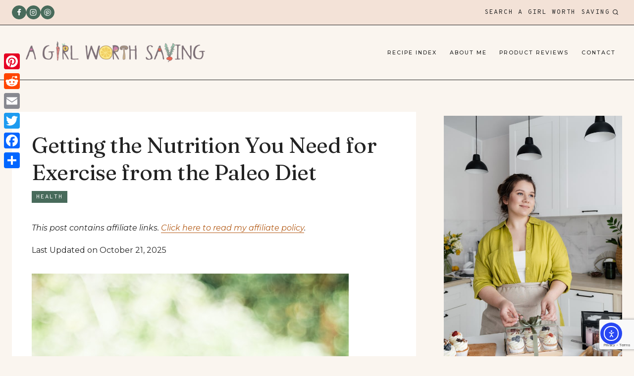

--- FILE ---
content_type: text/html; charset=UTF-8
request_url: https://agirlworthsaving.net/getting-the-nutrition-you-need-for-exercise-from-the-paleo-diet/
body_size: 34231
content:
<!doctype html>
<html lang="en-US" prefix="og: https://ogp.me/ns#" class="no-js" itemtype="https://schema.org/Blog" itemscope>
<head>
	<meta charset="UTF-8">
	<meta name="viewport" content="width=device-width, initial-scale=1, minimum-scale=1">
		<style>img:is([sizes="auto" i], [sizes^="auto," i]) { contain-intrinsic-size: 3000px 1500px }</style>
	
<!-- Search Engine Optimization by Rank Math - https://rankmath.com/ -->
<title>Getting the Nutrition You Need for Exercise from the Paleo Diet - A Girl Worth Saving</title>
<meta name="description" content="If you are keeping fit and healthy by doing lots of exercise, it is essential that you get the nutrients and vitamins you need to maximize the effects of your"/>
<meta name="robots" content="follow, index, max-snippet:-1, max-video-preview:-1, max-image-preview:large"/>
<link rel="canonical" href="https://agirlworthsaving.net/getting-the-nutrition-you-need-for-exercise-from-the-paleo-diet/" />
<meta property="og:locale" content="en_US" />
<meta property="og:type" content="article" />
<meta property="og:title" content="Getting the Nutrition You Need for Exercise from the Paleo Diet - A Girl Worth Saving" />
<meta property="og:description" content="If you are keeping fit and healthy by doing lots of exercise, it is essential that you get the nutrients and vitamins you need to maximize the effects of your" />
<meta property="og:url" content="https://agirlworthsaving.net/getting-the-nutrition-you-need-for-exercise-from-the-paleo-diet/" />
<meta property="og:site_name" content="A Girl Worth Saving" />
<meta property="article:publisher" content="https://www.facebook.com/AGirlWorthSaving" />
<meta property="article:section" content="Health" />
<meta property="og:updated_time" content="2025-10-21T17:57:53-08:00" />
<meta property="og:image" content="https://agirlworthsaving.net/wp-content/uploads/caju-gomes-QDq3YliZg48-unsplash.jpg" />
<meta property="og:image:secure_url" content="https://agirlworthsaving.net/wp-content/uploads/caju-gomes-QDq3YliZg48-unsplash.jpg" />
<meta property="og:image:width" content="640" />
<meta property="og:image:height" content="960" />
<meta property="og:image:alt" content="Getting the Nutrition You Need for Exercise from the Paleo Diet" />
<meta property="og:image:type" content="image/jpeg" />
<meta property="article:published_time" content="2025-10-21T17:57:53-08:00" />
<meta property="article:modified_time" content="2025-10-21T17:57:53-08:00" />
<meta name="twitter:card" content="summary_large_image" />
<meta name="twitter:title" content="Getting the Nutrition You Need for Exercise from the Paleo Diet - A Girl Worth Saving" />
<meta name="twitter:description" content="If you are keeping fit and healthy by doing lots of exercise, it is essential that you get the nutrients and vitamins you need to maximize the effects of your" />
<meta name="twitter:site" content="@AGirlWorthSavin" />
<meta name="twitter:creator" content="@AGirlWorthSavin" />
<meta name="twitter:image" content="https://agirlworthsaving.net/wp-content/uploads/caju-gomes-QDq3YliZg48-unsplash.jpg" />
<meta name="twitter:label1" content="Written by" />
<meta name="twitter:data1" content="Kelly" />
<meta name="twitter:label2" content="Time to read" />
<meta name="twitter:data2" content="5 minutes" />
<script type="application/ld+json" class="rank-math-schema">{"@context":"https://schema.org","@graph":[{"@type":["Person","Organization"],"@id":"https://agirlworthsaving.net/#person","name":"Kelly Bejelly","sameAs":["https://www.facebook.com/AGirlWorthSaving","https://twitter.com/AGirlWorthSavin"],"logo":{"@type":"ImageObject","@id":"https://agirlworthsaving.net/#logo","url":"https://agirlworthsaving.net/wp-content/uploads/cropped-logonotag.png","contentUrl":"https://agirlworthsaving.net/wp-content/uploads/cropped-logonotag.png","caption":"A Girl Worth Saving","inLanguage":"en-US"},"image":{"@type":"ImageObject","@id":"https://agirlworthsaving.net/#logo","url":"https://agirlworthsaving.net/wp-content/uploads/cropped-logonotag.png","contentUrl":"https://agirlworthsaving.net/wp-content/uploads/cropped-logonotag.png","caption":"A Girl Worth Saving","inLanguage":"en-US"}},{"@type":"WebSite","@id":"https://agirlworthsaving.net/#website","url":"https://agirlworthsaving.net","name":"A Girl Worth Saving","publisher":{"@id":"https://agirlworthsaving.net/#person"},"inLanguage":"en-US"},{"@type":"ImageObject","@id":"https://agirlworthsaving.net/wp-content/uploads/caju-gomes-QDq3YliZg48-unsplash.jpg","url":"https://agirlworthsaving.net/wp-content/uploads/caju-gomes-QDq3YliZg48-unsplash.jpg","width":"640","height":"960","inLanguage":"en-US"},{"@type":"BreadcrumbList","@id":"https://agirlworthsaving.net/getting-the-nutrition-you-need-for-exercise-from-the-paleo-diet/#breadcrumb","itemListElement":[{"@type":"ListItem","position":"1","item":{"@id":"https://agirlworthsaving.net","name":"Home"}},{"@type":"ListItem","position":"2","item":{"@id":"https://agirlworthsaving.net/getting-the-nutrition-you-need-for-exercise-from-the-paleo-diet/","name":"Getting the Nutrition You Need for Exercise from the Paleo Diet"}}]},{"@type":"WebPage","@id":"https://agirlworthsaving.net/getting-the-nutrition-you-need-for-exercise-from-the-paleo-diet/#webpage","url":"https://agirlworthsaving.net/getting-the-nutrition-you-need-for-exercise-from-the-paleo-diet/","name":"Getting the Nutrition You Need for Exercise from the Paleo Diet - A Girl Worth Saving","datePublished":"2025-10-21T17:57:53-08:00","dateModified":"2025-10-21T17:57:53-08:00","isPartOf":{"@id":"https://agirlworthsaving.net/#website"},"primaryImageOfPage":{"@id":"https://agirlworthsaving.net/wp-content/uploads/caju-gomes-QDq3YliZg48-unsplash.jpg"},"inLanguage":"en-US","breadcrumb":{"@id":"https://agirlworthsaving.net/getting-the-nutrition-you-need-for-exercise-from-the-paleo-diet/#breadcrumb"}},{"@type":"Person","@id":"https://agirlworthsaving.net/author/kelly-bejelly/","name":"Kelly","url":"https://agirlworthsaving.net/author/kelly-bejelly/","image":{"@type":"ImageObject","@id":"https://secure.gravatar.com/avatar/5fba26d32a46157e6397de412be9b642d02003c28f45f99bdcf9a6095e615ccf?s=96&amp;d=identicon&amp;r=g","url":"https://secure.gravatar.com/avatar/5fba26d32a46157e6397de412be9b642d02003c28f45f99bdcf9a6095e615ccf?s=96&amp;d=identicon&amp;r=g","caption":"Kelly","inLanguage":"en-US"},"sameAs":["https://agirlworthsaving.net"]},{"@type":"BlogPosting","headline":"Getting the Nutrition You Need for Exercise from the Paleo Diet - A Girl Worth Saving","datePublished":"2025-10-21T17:57:53-08:00","dateModified":"2025-10-21T17:57:53-08:00","author":{"@id":"https://agirlworthsaving.net/author/kelly-bejelly/","name":"Kelly"},"publisher":{"@id":"https://agirlworthsaving.net/#person"},"description":"If you are keeping fit and healthy by doing lots of exercise, it is essential that you get the nutrients and vitamins you need to maximize the effects of your","name":"Getting the Nutrition You Need for Exercise from the Paleo Diet - A Girl Worth Saving","@id":"https://agirlworthsaving.net/getting-the-nutrition-you-need-for-exercise-from-the-paleo-diet/#richSnippet","isPartOf":{"@id":"https://agirlworthsaving.net/getting-the-nutrition-you-need-for-exercise-from-the-paleo-diet/#webpage"},"image":{"@id":"https://agirlworthsaving.net/wp-content/uploads/caju-gomes-QDq3YliZg48-unsplash.jpg"},"inLanguage":"en-US","mainEntityOfPage":{"@id":"https://agirlworthsaving.net/getting-the-nutrition-you-need-for-exercise-from-the-paleo-diet/#webpage"}}]}</script>
<!-- /Rank Math WordPress SEO plugin -->

<link rel='dns-prefetch' href='//static.addtoany.com' />
<link rel='dns-prefetch' href='//scripts.mediavine.com' />
<link rel='dns-prefetch' href='//cdn.elementor.com' />
<link rel="alternate" type="application/rss+xml" title="A Girl Worth Saving &raquo; Feed" href="https://agirlworthsaving.net/feed/" />
<link rel="alternate" type="application/rss+xml" title="A Girl Worth Saving &raquo; Comments Feed" href="https://agirlworthsaving.net/comments/feed/" />
			<script>document.documentElement.classList.remove( 'no-js' );</script>
			<link rel="alternate" type="application/rss+xml" title="A Girl Worth Saving &raquo; Getting the Nutrition You Need for Exercise from the Paleo Diet Comments Feed" href="https://agirlworthsaving.net/getting-the-nutrition-you-need-for-exercise-from-the-paleo-diet/feed/" />
<script>(()=>{"use strict";const e=[400,500,600,700,800,900],t=e=>`wprm-min-${e}`,n=e=>`wprm-max-${e}`,s=new Set,o="ResizeObserver"in window,r=o?new ResizeObserver((e=>{for(const t of e)c(t.target)})):null,i=.5/(window.devicePixelRatio||1);function c(s){const o=s.getBoundingClientRect().width||0;for(let r=0;r<e.length;r++){const c=e[r],a=o<=c+i;o>c+i?s.classList.add(t(c)):s.classList.remove(t(c)),a?s.classList.add(n(c)):s.classList.remove(n(c))}}function a(e){s.has(e)||(s.add(e),r&&r.observe(e),c(e))}!function(e=document){e.querySelectorAll(".wprm-recipe").forEach(a)}();if(new MutationObserver((e=>{for(const t of e)for(const e of t.addedNodes)e instanceof Element&&(e.matches?.(".wprm-recipe")&&a(e),e.querySelectorAll?.(".wprm-recipe").forEach(a))})).observe(document.documentElement,{childList:!0,subtree:!0}),!o){let e=0;addEventListener("resize",(()=>{e&&cancelAnimationFrame(e),e=requestAnimationFrame((()=>s.forEach(c)))}),{passive:!0})}})();</script><script>
window._wpemojiSettings = {"baseUrl":"https:\/\/s.w.org\/images\/core\/emoji\/16.0.1\/72x72\/","ext":".png","svgUrl":"https:\/\/s.w.org\/images\/core\/emoji\/16.0.1\/svg\/","svgExt":".svg","source":{"concatemoji":"https:\/\/agirlworthsaving.net\/wp-includes\/js\/wp-emoji-release.min.js?ver=6.8.2"}};
/*! This file is auto-generated */
!function(s,n){var o,i,e;function c(e){try{var t={supportTests:e,timestamp:(new Date).valueOf()};sessionStorage.setItem(o,JSON.stringify(t))}catch(e){}}function p(e,t,n){e.clearRect(0,0,e.canvas.width,e.canvas.height),e.fillText(t,0,0);var t=new Uint32Array(e.getImageData(0,0,e.canvas.width,e.canvas.height).data),a=(e.clearRect(0,0,e.canvas.width,e.canvas.height),e.fillText(n,0,0),new Uint32Array(e.getImageData(0,0,e.canvas.width,e.canvas.height).data));return t.every(function(e,t){return e===a[t]})}function u(e,t){e.clearRect(0,0,e.canvas.width,e.canvas.height),e.fillText(t,0,0);for(var n=e.getImageData(16,16,1,1),a=0;a<n.data.length;a++)if(0!==n.data[a])return!1;return!0}function f(e,t,n,a){switch(t){case"flag":return n(e,"\ud83c\udff3\ufe0f\u200d\u26a7\ufe0f","\ud83c\udff3\ufe0f\u200b\u26a7\ufe0f")?!1:!n(e,"\ud83c\udde8\ud83c\uddf6","\ud83c\udde8\u200b\ud83c\uddf6")&&!n(e,"\ud83c\udff4\udb40\udc67\udb40\udc62\udb40\udc65\udb40\udc6e\udb40\udc67\udb40\udc7f","\ud83c\udff4\u200b\udb40\udc67\u200b\udb40\udc62\u200b\udb40\udc65\u200b\udb40\udc6e\u200b\udb40\udc67\u200b\udb40\udc7f");case"emoji":return!a(e,"\ud83e\udedf")}return!1}function g(e,t,n,a){var r="undefined"!=typeof WorkerGlobalScope&&self instanceof WorkerGlobalScope?new OffscreenCanvas(300,150):s.createElement("canvas"),o=r.getContext("2d",{willReadFrequently:!0}),i=(o.textBaseline="top",o.font="600 32px Arial",{});return e.forEach(function(e){i[e]=t(o,e,n,a)}),i}function t(e){var t=s.createElement("script");t.src=e,t.defer=!0,s.head.appendChild(t)}"undefined"!=typeof Promise&&(o="wpEmojiSettingsSupports",i=["flag","emoji"],n.supports={everything:!0,everythingExceptFlag:!0},e=new Promise(function(e){s.addEventListener("DOMContentLoaded",e,{once:!0})}),new Promise(function(t){var n=function(){try{var e=JSON.parse(sessionStorage.getItem(o));if("object"==typeof e&&"number"==typeof e.timestamp&&(new Date).valueOf()<e.timestamp+604800&&"object"==typeof e.supportTests)return e.supportTests}catch(e){}return null}();if(!n){if("undefined"!=typeof Worker&&"undefined"!=typeof OffscreenCanvas&&"undefined"!=typeof URL&&URL.createObjectURL&&"undefined"!=typeof Blob)try{var e="postMessage("+g.toString()+"("+[JSON.stringify(i),f.toString(),p.toString(),u.toString()].join(",")+"));",a=new Blob([e],{type:"text/javascript"}),r=new Worker(URL.createObjectURL(a),{name:"wpTestEmojiSupports"});return void(r.onmessage=function(e){c(n=e.data),r.terminate(),t(n)})}catch(e){}c(n=g(i,f,p,u))}t(n)}).then(function(e){for(var t in e)n.supports[t]=e[t],n.supports.everything=n.supports.everything&&n.supports[t],"flag"!==t&&(n.supports.everythingExceptFlag=n.supports.everythingExceptFlag&&n.supports[t]);n.supports.everythingExceptFlag=n.supports.everythingExceptFlag&&!n.supports.flag,n.DOMReady=!1,n.readyCallback=function(){n.DOMReady=!0}}).then(function(){return e}).then(function(){var e;n.supports.everything||(n.readyCallback(),(e=n.source||{}).concatemoji?t(e.concatemoji):e.wpemoji&&e.twemoji&&(t(e.twemoji),t(e.wpemoji)))}))}((window,document),window._wpemojiSettings);
</script>
<link rel='stylesheet' id='sbi_styles-css' href='https://agirlworthsaving.net/wp-content/plugins/instagram-feed/css/sbi-styles.min.css?ver=6.10.0' media='all' />
<style id='wp-emoji-styles-inline-css'>

	img.wp-smiley, img.emoji {
		display: inline !important;
		border: none !important;
		box-shadow: none !important;
		height: 1em !important;
		width: 1em !important;
		margin: 0 0.07em !important;
		vertical-align: -0.1em !important;
		background: none !important;
		padding: 0 !important;
	}
</style>
<link rel='stylesheet' id='wp-block-library-css' href='https://agirlworthsaving.net/wp-includes/css/dist/block-library/style.min.css?ver=6.8.2' media='all' />
<style id='classic-theme-styles-inline-css'>
/*! This file is auto-generated */
.wp-block-button__link{color:#fff;background-color:#32373c;border-radius:9999px;box-shadow:none;text-decoration:none;padding:calc(.667em + 2px) calc(1.333em + 2px);font-size:1.125em}.wp-block-file__button{background:#32373c;color:#fff;text-decoration:none}
</style>
<link rel='stylesheet' id='wprm-public-css' href='https://agirlworthsaving.net/wp-content/plugins/wp-recipe-maker/dist/public-legacy.css?ver=10.3.2' media='all' />
<style id='global-styles-inline-css'>
:root{--wp--preset--aspect-ratio--square: 1;--wp--preset--aspect-ratio--4-3: 4/3;--wp--preset--aspect-ratio--3-4: 3/4;--wp--preset--aspect-ratio--3-2: 3/2;--wp--preset--aspect-ratio--2-3: 2/3;--wp--preset--aspect-ratio--16-9: 16/9;--wp--preset--aspect-ratio--9-16: 9/16;--wp--preset--color--black: #000000;--wp--preset--color--cyan-bluish-gray: #abb8c3;--wp--preset--color--white: #ffffff;--wp--preset--color--pale-pink: #f78da7;--wp--preset--color--vivid-red: #cf2e2e;--wp--preset--color--luminous-vivid-orange: #ff6900;--wp--preset--color--luminous-vivid-amber: #fcb900;--wp--preset--color--light-green-cyan: #7bdcb5;--wp--preset--color--vivid-green-cyan: #00d084;--wp--preset--color--pale-cyan-blue: #8ed1fc;--wp--preset--color--vivid-cyan-blue: #0693e3;--wp--preset--color--vivid-purple: #9b51e0;--wp--preset--color--theme-palette-1: var(--global-palette1);--wp--preset--color--theme-palette-2: var(--global-palette2);--wp--preset--color--theme-palette-3: var(--global-palette3);--wp--preset--color--theme-palette-4: var(--global-palette4);--wp--preset--color--theme-palette-5: var(--global-palette5);--wp--preset--color--theme-palette-6: var(--global-palette6);--wp--preset--color--theme-palette-7: var(--global-palette7);--wp--preset--color--theme-palette-8: var(--global-palette8);--wp--preset--color--theme-palette-9: var(--global-palette9);--wp--preset--color--theme-palette-10: var(--global-palette10);--wp--preset--color--theme-palette-11: var(--global-palette11);--wp--preset--color--theme-palette-12: var(--global-palette12);--wp--preset--color--theme-palette-13: var(--global-palette13);--wp--preset--color--theme-palette-14: var(--global-palette14);--wp--preset--color--theme-palette-15: var(--global-palette15);--wp--preset--gradient--vivid-cyan-blue-to-vivid-purple: linear-gradient(135deg,rgba(6,147,227,1) 0%,rgb(155,81,224) 100%);--wp--preset--gradient--light-green-cyan-to-vivid-green-cyan: linear-gradient(135deg,rgb(122,220,180) 0%,rgb(0,208,130) 100%);--wp--preset--gradient--luminous-vivid-amber-to-luminous-vivid-orange: linear-gradient(135deg,rgba(252,185,0,1) 0%,rgba(255,105,0,1) 100%);--wp--preset--gradient--luminous-vivid-orange-to-vivid-red: linear-gradient(135deg,rgba(255,105,0,1) 0%,rgb(207,46,46) 100%);--wp--preset--gradient--very-light-gray-to-cyan-bluish-gray: linear-gradient(135deg,rgb(238,238,238) 0%,rgb(169,184,195) 100%);--wp--preset--gradient--cool-to-warm-spectrum: linear-gradient(135deg,rgb(74,234,220) 0%,rgb(151,120,209) 20%,rgb(207,42,186) 40%,rgb(238,44,130) 60%,rgb(251,105,98) 80%,rgb(254,248,76) 100%);--wp--preset--gradient--blush-light-purple: linear-gradient(135deg,rgb(255,206,236) 0%,rgb(152,150,240) 100%);--wp--preset--gradient--blush-bordeaux: linear-gradient(135deg,rgb(254,205,165) 0%,rgb(254,45,45) 50%,rgb(107,0,62) 100%);--wp--preset--gradient--luminous-dusk: linear-gradient(135deg,rgb(255,203,112) 0%,rgb(199,81,192) 50%,rgb(65,88,208) 100%);--wp--preset--gradient--pale-ocean: linear-gradient(135deg,rgb(255,245,203) 0%,rgb(182,227,212) 50%,rgb(51,167,181) 100%);--wp--preset--gradient--electric-grass: linear-gradient(135deg,rgb(202,248,128) 0%,rgb(113,206,126) 100%);--wp--preset--gradient--midnight: linear-gradient(135deg,rgb(2,3,129) 0%,rgb(40,116,252) 100%);--wp--preset--font-size--small: var(--global-font-size-small);--wp--preset--font-size--medium: var(--global-font-size-medium);--wp--preset--font-size--large: var(--global-font-size-large);--wp--preset--font-size--x-large: 42px;--wp--preset--font-size--larger: var(--global-font-size-larger);--wp--preset--font-size--xxlarge: var(--global-font-size-xxlarge);--wp--preset--spacing--20: 0.44rem;--wp--preset--spacing--30: 0.67rem;--wp--preset--spacing--40: 1rem;--wp--preset--spacing--50: 1.5rem;--wp--preset--spacing--60: 2.25rem;--wp--preset--spacing--70: 3.38rem;--wp--preset--spacing--80: 5.06rem;--wp--preset--shadow--natural: 6px 6px 9px rgba(0, 0, 0, 0.2);--wp--preset--shadow--deep: 12px 12px 50px rgba(0, 0, 0, 0.4);--wp--preset--shadow--sharp: 6px 6px 0px rgba(0, 0, 0, 0.2);--wp--preset--shadow--outlined: 6px 6px 0px -3px rgba(255, 255, 255, 1), 6px 6px rgba(0, 0, 0, 1);--wp--preset--shadow--crisp: 6px 6px 0px rgba(0, 0, 0, 1);}:where(.is-layout-flex){gap: 0.5em;}:where(.is-layout-grid){gap: 0.5em;}body .is-layout-flex{display: flex;}.is-layout-flex{flex-wrap: wrap;align-items: center;}.is-layout-flex > :is(*, div){margin: 0;}body .is-layout-grid{display: grid;}.is-layout-grid > :is(*, div){margin: 0;}:where(.wp-block-columns.is-layout-flex){gap: 2em;}:where(.wp-block-columns.is-layout-grid){gap: 2em;}:where(.wp-block-post-template.is-layout-flex){gap: 1.25em;}:where(.wp-block-post-template.is-layout-grid){gap: 1.25em;}.has-black-color{color: var(--wp--preset--color--black) !important;}.has-cyan-bluish-gray-color{color: var(--wp--preset--color--cyan-bluish-gray) !important;}.has-white-color{color: var(--wp--preset--color--white) !important;}.has-pale-pink-color{color: var(--wp--preset--color--pale-pink) !important;}.has-vivid-red-color{color: var(--wp--preset--color--vivid-red) !important;}.has-luminous-vivid-orange-color{color: var(--wp--preset--color--luminous-vivid-orange) !important;}.has-luminous-vivid-amber-color{color: var(--wp--preset--color--luminous-vivid-amber) !important;}.has-light-green-cyan-color{color: var(--wp--preset--color--light-green-cyan) !important;}.has-vivid-green-cyan-color{color: var(--wp--preset--color--vivid-green-cyan) !important;}.has-pale-cyan-blue-color{color: var(--wp--preset--color--pale-cyan-blue) !important;}.has-vivid-cyan-blue-color{color: var(--wp--preset--color--vivid-cyan-blue) !important;}.has-vivid-purple-color{color: var(--wp--preset--color--vivid-purple) !important;}.has-black-background-color{background-color: var(--wp--preset--color--black) !important;}.has-cyan-bluish-gray-background-color{background-color: var(--wp--preset--color--cyan-bluish-gray) !important;}.has-white-background-color{background-color: var(--wp--preset--color--white) !important;}.has-pale-pink-background-color{background-color: var(--wp--preset--color--pale-pink) !important;}.has-vivid-red-background-color{background-color: var(--wp--preset--color--vivid-red) !important;}.has-luminous-vivid-orange-background-color{background-color: var(--wp--preset--color--luminous-vivid-orange) !important;}.has-luminous-vivid-amber-background-color{background-color: var(--wp--preset--color--luminous-vivid-amber) !important;}.has-light-green-cyan-background-color{background-color: var(--wp--preset--color--light-green-cyan) !important;}.has-vivid-green-cyan-background-color{background-color: var(--wp--preset--color--vivid-green-cyan) !important;}.has-pale-cyan-blue-background-color{background-color: var(--wp--preset--color--pale-cyan-blue) !important;}.has-vivid-cyan-blue-background-color{background-color: var(--wp--preset--color--vivid-cyan-blue) !important;}.has-vivid-purple-background-color{background-color: var(--wp--preset--color--vivid-purple) !important;}.has-black-border-color{border-color: var(--wp--preset--color--black) !important;}.has-cyan-bluish-gray-border-color{border-color: var(--wp--preset--color--cyan-bluish-gray) !important;}.has-white-border-color{border-color: var(--wp--preset--color--white) !important;}.has-pale-pink-border-color{border-color: var(--wp--preset--color--pale-pink) !important;}.has-vivid-red-border-color{border-color: var(--wp--preset--color--vivid-red) !important;}.has-luminous-vivid-orange-border-color{border-color: var(--wp--preset--color--luminous-vivid-orange) !important;}.has-luminous-vivid-amber-border-color{border-color: var(--wp--preset--color--luminous-vivid-amber) !important;}.has-light-green-cyan-border-color{border-color: var(--wp--preset--color--light-green-cyan) !important;}.has-vivid-green-cyan-border-color{border-color: var(--wp--preset--color--vivid-green-cyan) !important;}.has-pale-cyan-blue-border-color{border-color: var(--wp--preset--color--pale-cyan-blue) !important;}.has-vivid-cyan-blue-border-color{border-color: var(--wp--preset--color--vivid-cyan-blue) !important;}.has-vivid-purple-border-color{border-color: var(--wp--preset--color--vivid-purple) !important;}.has-vivid-cyan-blue-to-vivid-purple-gradient-background{background: var(--wp--preset--gradient--vivid-cyan-blue-to-vivid-purple) !important;}.has-light-green-cyan-to-vivid-green-cyan-gradient-background{background: var(--wp--preset--gradient--light-green-cyan-to-vivid-green-cyan) !important;}.has-luminous-vivid-amber-to-luminous-vivid-orange-gradient-background{background: var(--wp--preset--gradient--luminous-vivid-amber-to-luminous-vivid-orange) !important;}.has-luminous-vivid-orange-to-vivid-red-gradient-background{background: var(--wp--preset--gradient--luminous-vivid-orange-to-vivid-red) !important;}.has-very-light-gray-to-cyan-bluish-gray-gradient-background{background: var(--wp--preset--gradient--very-light-gray-to-cyan-bluish-gray) !important;}.has-cool-to-warm-spectrum-gradient-background{background: var(--wp--preset--gradient--cool-to-warm-spectrum) !important;}.has-blush-light-purple-gradient-background{background: var(--wp--preset--gradient--blush-light-purple) !important;}.has-blush-bordeaux-gradient-background{background: var(--wp--preset--gradient--blush-bordeaux) !important;}.has-luminous-dusk-gradient-background{background: var(--wp--preset--gradient--luminous-dusk) !important;}.has-pale-ocean-gradient-background{background: var(--wp--preset--gradient--pale-ocean) !important;}.has-electric-grass-gradient-background{background: var(--wp--preset--gradient--electric-grass) !important;}.has-midnight-gradient-background{background: var(--wp--preset--gradient--midnight) !important;}.has-small-font-size{font-size: var(--wp--preset--font-size--small) !important;}.has-medium-font-size{font-size: var(--wp--preset--font-size--medium) !important;}.has-large-font-size{font-size: var(--wp--preset--font-size--large) !important;}.has-x-large-font-size{font-size: var(--wp--preset--font-size--x-large) !important;}
:where(.wp-block-post-template.is-layout-flex){gap: 1.25em;}:where(.wp-block-post-template.is-layout-grid){gap: 1.25em;}
:where(.wp-block-columns.is-layout-flex){gap: 2em;}:where(.wp-block-columns.is-layout-grid){gap: 2em;}
:root :where(.wp-block-pullquote){font-size: 1.5em;line-height: 1.6;}
</style>
<link rel='stylesheet' id='contact-form-7-css' href='https://agirlworthsaving.net/wp-content/plugins/contact-form-7/includes/css/styles.css?ver=6.1.4' media='all' />
<link rel='stylesheet' id='wprm-template-css' href='https://agirlworthsaving.net/wp-content/plugins/wp-recipe-maker-premium/templates/recipe/legacy/side-by-side/side-by-side.min.css?ver=10.3.2' media='all' />
<link rel='stylesheet' id='ea11y-widget-fonts-css' href='https://agirlworthsaving.net/wp-content/plugins/pojo-accessibility/assets/build/fonts.css?ver=3.9.1' media='all' />
<link rel='stylesheet' id='ea11y-skip-link-css' href='https://agirlworthsaving.net/wp-content/plugins/pojo-accessibility/assets/build/skip-link.css?ver=3.9.1' media='all' />
<link rel='stylesheet' id='rosemary-style-css' href='https://agirlworthsaving.net/wp-content/themes/rosemary/style.css?ver=1_0_0' media='all' />
<link rel='stylesheet' id='kadence-global-css' href='https://agirlworthsaving.net/wp-content/themes/kadence/assets/css/global.min.css?ver=1.4.3' media='all' />
<style id='kadence-global-inline-css'>
/* Kadence Base CSS */
:root{--global-palette1:#e2c8c8;--global-palette2:#486b5b;--global-palette3:#232323;--global-palette4:#4b4943;--global-palette5:#b45c18;--global-palette6:#d89880;--global-palette7:#f3e2d7;--global-palette8:#faf5ef;--global-palette9:#ffffff;--global-palette10:oklch(from var(--global-palette1) calc(l + 0.10 * (1 - l)) calc(c * 1.00) calc(h + 180) / 100%);--global-palette11:#13612e;--global-palette12:#1159af;--global-palette13:#b82105;--global-palette14:#f7630c;--global-palette15:#f5a524;--global-palette9rgb:255, 255, 255;--global-palette-highlight:var(--global-palette5);--global-palette-highlight-alt:var(--global-palette2);--global-palette-highlight-alt2:var(--global-palette9);--global-palette-btn-bg:var(--global-palette5);--global-palette-btn-bg-hover:var(--global-palette2);--global-palette-btn:var(--global-palette9);--global-palette-btn-hover:var(--global-palette9);--global-palette-btn-sec-bg:var(--global-palette7);--global-palette-btn-sec-bg-hover:var(--global-palette2);--global-palette-btn-sec:var(--global-palette3);--global-palette-btn-sec-hover:var(--global-palette9);--global-body-font-family:Montserrat, sans-serif;--global-heading-font-family:Fraunces, serif;--global-primary-nav-font-family:Montserrat, sans-serif;--global-fallback-font:sans-serif;--global-display-fallback-font:sans-serif;--global-content-width:1290px;--global-content-wide-width:calc(1290px + 230px);--global-content-narrow-width:900px;--global-content-edge-padding:1.5rem;--global-content-boxed-padding:2.5rem;--global-calc-content-width:calc(1290px - var(--global-content-edge-padding) - var(--global-content-edge-padding) );--wp--style--global--content-size:var(--global-calc-content-width);}.wp-site-blocks{--global-vw:calc( 100vw - ( 0.5 * var(--scrollbar-offset)));}body{background:var(--global-palette8);}body, input, select, optgroup, textarea{font-style:normal;font-weight:normal;font-size:16px;line-height:1.9;letter-spacing:0px;font-family:var(--global-body-font-family);color:var(--global-palette3);}.content-bg, body.content-style-unboxed .site{background:var(--global-palette9);}h1,h2,h3,h4,h5,h6{font-family:var(--global-heading-font-family);}h1{font-style:normal;font-weight:normal;font-size:44px;line-height:1.25;letter-spacing:-0.5px;text-transform:none;color:var(--global-palette3);}h2{font-style:normal;font-weight:normal;font-size:38px;line-height:1.3;letter-spacing:-0.5px;color:var(--global-palette3);}h3{font-style:normal;font-weight:normal;font-size:32px;line-height:1.25;letter-spacing:0px;text-transform:none;color:var(--global-palette3);}h4{font-style:normal;font-weight:normal;font-size:28px;line-height:1.35;letter-spacing:0px;color:var(--global-palette3);}h5{font-style:normal;font-weight:normal;font-size:14px;line-height:1.5;letter-spacing:1.5px;font-family:'Overpass Mono', monospace;text-transform:uppercase;color:var(--global-palette3);}h6{font-style:normal;font-weight:600;font-size:13px;line-height:1.5;letter-spacing:2px;font-family:Montserrat, sans-serif;text-transform:uppercase;color:var(--global-palette3);}.entry-hero h1{font-style:normal;font-size:44px;line-height:1.25;letter-spacing:-0.5px;}.entry-hero .kadence-breadcrumbs, .entry-hero .search-form{font-style:normal;}@media all and (max-width: 1024px){h1{font-size:42px;}h2{font-size:36px;}h3{font-size:30px;}h4{font-size:27px;}}@media all and (max-width: 767px){h1{font-size:38px;}h2{font-size:34px;}h4{font-size:27px;}}.entry-hero .kadence-breadcrumbs{max-width:1290px;}.site-container, .site-header-row-layout-contained, .site-footer-row-layout-contained, .entry-hero-layout-contained, .comments-area, .alignfull > .wp-block-cover__inner-container, .alignwide > .wp-block-cover__inner-container{max-width:var(--global-content-width);}.content-width-narrow .content-container.site-container, .content-width-narrow .hero-container.site-container{max-width:var(--global-content-narrow-width);}@media all and (min-width: 1520px){.wp-site-blocks .content-container  .alignwide{margin-left:-115px;margin-right:-115px;width:unset;max-width:unset;}}@media all and (min-width: 1160px){.content-width-narrow .wp-site-blocks .content-container .alignwide{margin-left:-130px;margin-right:-130px;width:unset;max-width:unset;}}.content-style-boxed .wp-site-blocks .entry-content .alignwide{margin-left:calc( -1 * var( --global-content-boxed-padding ) );margin-right:calc( -1 * var( --global-content-boxed-padding ) );}.content-area{margin-top:4rem;margin-bottom:4rem;}@media all and (max-width: 1024px){.content-area{margin-top:3rem;margin-bottom:3rem;}}@media all and (max-width: 767px){.content-area{margin-top:2rem;margin-bottom:2rem;}}@media all and (max-width: 1024px){:root{--global-content-boxed-padding:2rem;}}@media all and (max-width: 767px){:root{--global-content-boxed-padding:1.5rem;}}.entry-content-wrap{padding:2.5rem;}@media all and (max-width: 1024px){.entry-content-wrap{padding:2rem;}}@media all and (max-width: 767px){.entry-content-wrap{padding:1.5rem;}}.entry.single-entry{box-shadow:0px 0px 0px 0px rgba(0,0,0,0);border-radius:0px 0px 0px 0px;}.entry.loop-entry{border-radius:0px 0px 0px 0px;box-shadow:0px 0px 0px 0px rgba(0,0,0,0);}.loop-entry .entry-content-wrap{padding:2rem;}@media all and (max-width: 1024px){.loop-entry .entry-content-wrap{padding:2rem;}}@media all and (max-width: 767px){.loop-entry .entry-content-wrap{padding:1.5rem;}}.has-sidebar:not(.has-left-sidebar) .content-container{grid-template-columns:1fr 22%;}.has-sidebar.has-left-sidebar .content-container{grid-template-columns:22% 1fr;}.primary-sidebar.widget-area .widget{margin-bottom:2.5em;font-style:normal;color:var(--global-palette3);}.primary-sidebar.widget-area .widget-title{font-style:normal;font-weight:700;font-size:20px;line-height:1.5;color:var(--global-palette3);}.primary-sidebar.widget-area .sidebar-inner-wrap a:where(:not(.button):not(.wp-block-button__link):not(.wp-element-button)){color:var(--global-palette2);}.primary-sidebar.widget-area .sidebar-inner-wrap a:where(:not(.button):not(.wp-block-button__link):not(.wp-element-button)):hover{color:var(--global-palette5);}.primary-sidebar.widget-area{padding:0em 0em 0em 0em;}.has-sidebar.has-left-sidebar:not(.rtl) .primary-sidebar.widget-area, .rtl.has-sidebar:not(.has-left-sidebar) .primary-sidebar.widget-area{border-right:0px solid var(--global-palette3);}.has-sidebar:not(.has-left-sidebar):not(.rtl) .primary-sidebar.widget-area, .rtl.has-sidebar.has-left-sidebar .primary-sidebar.widget-area{border-left:0px solid var(--global-palette3);}@media all and (max-width: 1024px){.primary-sidebar.widget-area{padding:2em 2em 0em 2em;}.has-sidebar.has-left-sidebar:not(.rtl) .primary-sidebar.widget-area, .rtl.has-sidebar:not(.has-left-sidebar) .primary-sidebar.widget-area{border-right:0px none var(--global-palette3);}.has-sidebar:not(.has-left-sidebar):not(.rtl) .primary-sidebar.widget-area, .rtl.has-sidebar.has-left-sidebar .primary-sidebar.widget-area{border-left:0px none var(--global-palette3);}}@media all and (max-width: 767px){.primary-sidebar.widget-area{padding:2em 2em 0em 2em;}.has-sidebar.has-left-sidebar:not(.rtl) .primary-sidebar.widget-area, .rtl.has-sidebar:not(.has-left-sidebar) .primary-sidebar.widget-area{border-right:0px none var(--global-palette3);}.has-sidebar:not(.has-left-sidebar):not(.rtl) .primary-sidebar.widget-area, .rtl.has-sidebar.has-left-sidebar .primary-sidebar.widget-area{border-left:0px none var(--global-palette3);}}button, .button, .wp-block-button__link, input[type="button"], input[type="reset"], input[type="submit"], .fl-button, .elementor-button-wrapper .elementor-button, .wc-block-components-checkout-place-order-button, .wc-block-cart__submit{font-style:normal;font-weight:normal;font-size:12.5px;letter-spacing:2px;font-family:'Overpass Mono', monospace;text-transform:uppercase;border-radius:0px;padding:14px 24px 13px 24px;border:0px solid currentColor;box-shadow:0px 0px 0px 0px rgba(0,0,0,0);}.wp-block-button.is-style-outline .wp-block-button__link{padding:14px 24px 13px 24px;}button:hover, button:focus, button:active, .button:hover, .button:focus, .button:active, .wp-block-button__link:hover, .wp-block-button__link:focus, .wp-block-button__link:active, input[type="button"]:hover, input[type="button"]:focus, input[type="button"]:active, input[type="reset"]:hover, input[type="reset"]:focus, input[type="reset"]:active, input[type="submit"]:hover, input[type="submit"]:focus, input[type="submit"]:active, .elementor-button-wrapper .elementor-button:hover, .elementor-button-wrapper .elementor-button:focus, .elementor-button-wrapper .elementor-button:active, .wc-block-cart__submit:hover{box-shadow:0px 0px 0px 0px rgba(0,0,0,0);}.kb-button.kb-btn-global-outline.kb-btn-global-inherit{padding-top:calc(14px - 2px);padding-right:calc(24px - 2px);padding-bottom:calc(13px - 2px);padding-left:calc(24px - 2px);}button.button-style-secondary, .button.button-style-secondary, .wp-block-button__link.button-style-secondary, input[type="button"].button-style-secondary, input[type="reset"].button-style-secondary, input[type="submit"].button-style-secondary, .fl-button.button-style-secondary, .elementor-button-wrapper .elementor-button.button-style-secondary, .wc-block-components-checkout-place-order-button.button-style-secondary, .wc-block-cart__submit.button-style-secondary{font-style:normal;font-weight:normal;font-size:12.5px;letter-spacing:2px;font-family:'Overpass Mono', monospace;text-transform:uppercase;}@media all and (min-width: 1025px){.transparent-header .entry-hero .entry-hero-container-inner{padding-top:calc(50px + 110px);}}@media all and (max-width: 1024px){.mobile-transparent-header .entry-hero .entry-hero-container-inner{padding-top:100px;}}@media all and (max-width: 767px){.mobile-transparent-header .entry-hero .entry-hero-container-inner{padding-top:80px;}}body.single .entry-related{background:var(--global-palette8);}.wp-site-blocks .entry-related h2.entry-related-title{font-style:normal;font-size:32px;letter-spacing:-0.5px;text-transform:none;}.post-title .entry-taxonomies, .post-title .entry-taxonomies a{font-style:normal;font-weight:normal;font-size:12px;line-height:1.4;letter-spacing:2px;font-family:'Overpass Mono', monospace;color:var(--global-palette2);}.post-title .entry-taxonomies a:hover{color:var(--global-palette1);}.post-title .entry-taxonomies .category-style-pill a{background:var(--global-palette2);}.post-title .entry-taxonomies .category-style-pill a:hover{background:var(--global-palette1);}.post-title .entry-meta{font-style:normal;text-transform:uppercase;color:var(--global-palette3);}.entry-hero.post-hero-section .entry-header{min-height:200px;}.loop-entry.type-post h2.entry-title{font-style:normal;font-size:28px;line-height:1.3;color:var(--global-palette3);}.loop-entry.type-post .entry-taxonomies{font-style:normal;font-weight:normal;font-size:12px;letter-spacing:1.5px;font-family:'Overpass Mono', monospace;text-transform:uppercase;}.loop-entry.type-post .entry-taxonomies, .loop-entry.type-post .entry-taxonomies a{color:var(--global-palette5);}.loop-entry.type-post .entry-taxonomies .category-style-pill a{background:var(--global-palette5);}.loop-entry.type-post .entry-taxonomies a:hover{color:var(--global-palette2);}.loop-entry.type-post .entry-taxonomies .category-style-pill a:hover{background:var(--global-palette2);}.loop-entry.type-post .entry-meta{font-style:normal;font-weight:500;font-size:11px;letter-spacing:2px;text-transform:uppercase;}
/* Kadence Header CSS */
@media all and (max-width: 1024px){.mobile-transparent-header #masthead{position:absolute;left:0px;right:0px;z-index:100;}.kadence-scrollbar-fixer.mobile-transparent-header #masthead{right:var(--scrollbar-offset,0);}.mobile-transparent-header #masthead, .mobile-transparent-header .site-top-header-wrap .site-header-row-container-inner, .mobile-transparent-header .site-main-header-wrap .site-header-row-container-inner, .mobile-transparent-header .site-bottom-header-wrap .site-header-row-container-inner{background:transparent;}.site-header-row-tablet-layout-fullwidth, .site-header-row-tablet-layout-standard{padding:0px;}}@media all and (min-width: 1025px){.transparent-header #masthead{position:absolute;left:0px;right:0px;z-index:100;}.transparent-header.kadence-scrollbar-fixer #masthead{right:var(--scrollbar-offset,0);}.transparent-header #masthead, .transparent-header .site-top-header-wrap .site-header-row-container-inner, .transparent-header .site-main-header-wrap .site-header-row-container-inner, .transparent-header .site-bottom-header-wrap .site-header-row-container-inner{background:transparent;}}.site-branding a.brand img{max-width:419px;}.site-branding a.brand img.svg-logo-image{width:419px;}@media all and (max-width: 1024px){.site-branding a.brand img{max-width:180px;}.site-branding a.brand img.svg-logo-image{width:180px;}}@media all and (max-width: 767px){.site-branding a.brand img{max-width:145px;}.site-branding a.brand img.svg-logo-image{width:145px;}}.site-branding{padding:0px 0px 0px 0px;}.site-branding .site-title{font-style:normal;font-weight:normal;font-size:38px;line-height:1.2;letter-spacing:0px;font-family:Fraunces, serif;text-transform:capitalize;color:var(--global-palette3);}@media all and (max-width: 1024px){.site-branding .site-title{font-size:34px;}}@media all and (max-width: 767px){.site-branding .site-title{font-size:29px;}}#masthead, #masthead .kadence-sticky-header.item-is-fixed:not(.item-at-start):not(.site-header-row-container):not(.site-main-header-wrap), #masthead .kadence-sticky-header.item-is-fixed:not(.item-at-start) > .site-header-row-container-inner{background:#ffffff;}.site-main-header-wrap .site-header-row-container-inner{background:var(--global-palette8);border-top:0px none transparent;border-bottom:1px solid var(--global-palette3);}.site-main-header-inner-wrap{min-height:110px;}@media all and (max-width: 1024px){.site-main-header-inner-wrap{min-height:100px;}}@media all and (max-width: 767px){.site-main-header-wrap .site-header-row-container-inner{border-top:1px solid var(--global-palette3);border-bottom:1px solid var(--global-palette3);}.site-main-header-inner-wrap{min-height:80px;}}.site-top-header-wrap .site-header-row-container-inner{background:var(--global-palette7);border-top:0px none transparent;border-bottom:1px solid var(--global-palette3);}.site-top-header-inner-wrap{min-height:50px;}.header-navigation[class*="header-navigation-style-underline"] .header-menu-container.primary-menu-container>ul>li>a:after{width:calc( 100% - 2.4em);}.main-navigation .primary-menu-container > ul > li.menu-item > a{padding-left:calc(2.4em / 2);padding-right:calc(2.4em / 2);color:var(--global-palette3);}.main-navigation .primary-menu-container > ul > li.menu-item .dropdown-nav-special-toggle{right:calc(2.4em / 2);}.main-navigation .primary-menu-container > ul li.menu-item > a{font-style:normal;font-weight:500;font-size:10.75px;line-height:1.4;letter-spacing:2px;font-family:var(--global-primary-nav-font-family);text-transform:uppercase;}.main-navigation .primary-menu-container > ul > li.menu-item > a:hover{color:var(--global-palette3);}.main-navigation .primary-menu-container > ul > li.menu-item.current-menu-item > a{color:var(--global-palette3);}.header-navigation .header-menu-container ul ul.sub-menu, .header-navigation .header-menu-container ul ul.submenu{background:var(--global-palette9);box-shadow:0px 0px 0px 0px rgba(0,0,0,0);}.header-navigation .header-menu-container ul ul li.menu-item, .header-menu-container ul.menu > li.kadence-menu-mega-enabled > ul > li.menu-item > a{border-bottom:0px solid var(--global-palette3);border-radius:0px 0px 0px 0px;}.header-navigation .header-menu-container ul ul li.menu-item > a{width:215px;padding-top:1.2em;padding-bottom:1.2em;color:var(--global-palette3);font-style:normal;font-size:10.75px;letter-spacing:2px;}.header-navigation .header-menu-container ul ul li.menu-item > a:hover{color:var(--global-palette3);background:var(--global-palette7);border-radius:0px 0px 0px 0px;}.header-navigation .header-menu-container ul ul li.menu-item.current-menu-item > a{color:var(--global-palette3);background:var(--global-palette7);border-radius:0px 0px 0px 0px;}.mobile-toggle-open-container .menu-toggle-open, .mobile-toggle-open-container .menu-toggle-open:focus{color:var(--global-palette3);padding:0.4em 0.4em 0.4em 0.6em;font-size:14px;}.mobile-toggle-open-container .menu-toggle-open.menu-toggle-style-bordered{border:1px solid currentColor;}.mobile-toggle-open-container .menu-toggle-open .menu-toggle-icon{font-size:18px;}.mobile-toggle-open-container .menu-toggle-open:hover, .mobile-toggle-open-container .menu-toggle-open:focus-visible{color:var(--global-palette3);}.mobile-navigation ul li{font-style:normal;font-weight:normal;font-size:12px;letter-spacing:2px;font-family:'Overpass Mono', monospace;text-transform:uppercase;}.mobile-navigation ul li a{padding-top:1em;padding-bottom:1em;}.mobile-navigation ul li > a, .mobile-navigation ul li.menu-item-has-children > .drawer-nav-drop-wrap{color:var(--global-palette3);}.mobile-navigation ul li > a:hover, .mobile-navigation ul li.menu-item-has-children > .drawer-nav-drop-wrap:hover{color:var(--global-palette5);}.mobile-navigation ul li.current-menu-item > a, .mobile-navigation ul li.current-menu-item.menu-item-has-children > .drawer-nav-drop-wrap{color:var(--global-palette3);}.mobile-navigation ul li.menu-item-has-children .drawer-nav-drop-wrap, .mobile-navigation ul li:not(.menu-item-has-children) a{border-bottom:0px solid rgba(255,255,255,0.1);}.mobile-navigation:not(.drawer-navigation-parent-toggle-true) ul li.menu-item-has-children .drawer-nav-drop-wrap button{border-left:0px solid rgba(255,255,255,0.1);}#mobile-drawer .drawer-inner, #mobile-drawer.popup-drawer-layout-fullwidth.popup-drawer-animation-slice .pop-portion-bg, #mobile-drawer.popup-drawer-layout-fullwidth.popup-drawer-animation-slice.pop-animated.show-drawer .drawer-inner{background:var(--global-palette7);}#mobile-drawer .drawer-header .drawer-toggle{padding:0.6em 0.15em 0.6em 0.15em;font-size:24px;}#mobile-drawer .drawer-header .drawer-toggle, #mobile-drawer .drawer-header .drawer-toggle:focus{color:var(--global-palette3);}#mobile-drawer .drawer-header .drawer-toggle:hover, #mobile-drawer .drawer-header .drawer-toggle:focus:hover{color:var(--global-palette3);}.header-social-wrap .header-social-inner-wrap{font-size:0.9em;gap:0.3em;}.header-social-wrap .header-social-inner-wrap .social-button{color:var(--global-palette9);background:var(--global-palette2);border:1px solid currentColor;border-color:var(--global-palette2);border-radius:40px;}.header-social-wrap .header-social-inner-wrap .social-button:hover{color:var(--global-palette9);background:var(--global-palette5);border-color:var(--global-palette5);}.header-mobile-social-wrap .header-mobile-social-inner-wrap{font-size:1em;gap:0.3em;}.header-mobile-social-wrap .header-mobile-social-inner-wrap .social-button{color:var(--global-palette9);background:var(--global-palette2);border:1px solid currentColor;border-color:var(--global-palette2);border-radius:50px;}.header-mobile-social-wrap .header-mobile-social-inner-wrap .social-button:hover{color:var(--global-palette9);background:var(--global-palette5);border-color:var(--global-palette5);}.search-toggle-open-container .search-toggle-open{color:var(--global-palette3);margin:0px 0px 0px 0px;font-style:normal;font-weight:normal;font-size:13px;letter-spacing:1.75px;font-family:'Overpass Mono', monospace;text-transform:uppercase;}.search-toggle-open-container .search-toggle-open.search-toggle-style-bordered{border:1px solid currentColor;}.search-toggle-open-container .search-toggle-open .search-toggle-icon{font-size:1em;}.search-toggle-open-container .search-toggle-open:hover, .search-toggle-open-container .search-toggle-open:focus{color:var(--global-palette3);}#search-drawer .drawer-inner .drawer-content form input.search-field, #search-drawer .drawer-inner .drawer-content form .kadence-search-icon-wrap, #search-drawer .drawer-header{color:var(--global-palette3);}#search-drawer .drawer-inner .drawer-content form input.search-field:focus, #search-drawer .drawer-inner .drawer-content form input.search-submit:hover ~ .kadence-search-icon-wrap, #search-drawer .drawer-inner .drawer-content form button[type="submit"]:hover ~ .kadence-search-icon-wrap{color:var(--global-palette3);}#search-drawer .drawer-inner{background:var(--global-palette1);}
/* Kadence Footer CSS */
.site-middle-footer-wrap .site-footer-row-container-inner{background:var(--global-palette7);border-top:1px solid var(--global-palette3);}.site-middle-footer-inner-wrap{padding-top:45px;padding-bottom:45px;grid-column-gap:30px;grid-row-gap:30px;}.site-middle-footer-inner-wrap .widget{margin-bottom:25px;}.site-middle-footer-inner-wrap .site-footer-section:not(:last-child):after{right:calc(-30px / 2);}.site-bottom-footer-wrap .site-footer-row-container-inner{background:var(--global-palette8);border-top:1px solid var(--global-palette3);}.site-bottom-footer-inner-wrap{min-height:20px;padding-top:30px;padding-bottom:30px;grid-column-gap:30px;}.site-bottom-footer-inner-wrap .widget{margin-bottom:30px;}.site-bottom-footer-inner-wrap .site-footer-section:not(:last-child):after{border-right:0px solid var(--global-palette3);right:calc(-30px / 2);}#colophon .footer-html{font-style:normal;font-weight:500;font-size:10px;letter-spacing:2px;text-transform:uppercase;margin:0px 0px 0px 0px;}#colophon .site-footer-row-container .site-footer-row .footer-html a{color:var(--global-palette3);}#colophon .site-footer-row-container .site-footer-row .footer-html a:hover{color:var(--global-palette3);}#colophon .footer-navigation .footer-menu-container > ul > li > a{padding-left:calc(1.4em / 2);padding-right:calc(1.4em / 2);padding-top:calc(0em / 2);padding-bottom:calc(0em / 2);color:var(--global-palette3);}#colophon .footer-navigation .footer-menu-container > ul li a{font-style:normal;font-weight:500;font-size:10px;letter-spacing:2px;text-transform:uppercase;}#colophon .footer-navigation .footer-menu-container > ul li a:hover{color:var(--global-palette3);}#colophon .footer-navigation .footer-menu-container > ul li.current-menu-item > a{color:var(--global-palette3);}
</style>
<link rel='stylesheet' id='kadence-simplelightbox-css-css' href='https://agirlworthsaving.net/wp-content/themes/kadence/assets/css/simplelightbox.min.css?ver=1.4.3' media='all' />
<link rel='stylesheet' id='kadence-header-css' href='https://agirlworthsaving.net/wp-content/themes/kadence/assets/css/header.min.css?ver=1.4.3' media='all' />
<link rel='stylesheet' id='kadence-content-css' href='https://agirlworthsaving.net/wp-content/themes/kadence/assets/css/content.min.css?ver=1.4.3' media='all' />
<link rel='stylesheet' id='kadence-comments-css' href='https://agirlworthsaving.net/wp-content/themes/kadence/assets/css/comments.min.css?ver=1.4.3' media='all' />
<link rel='stylesheet' id='kadence-sidebar-css' href='https://agirlworthsaving.net/wp-content/themes/kadence/assets/css/sidebar.min.css?ver=1.4.3' media='all' />
<link rel='stylesheet' id='kadence-related-posts-css' href='https://agirlworthsaving.net/wp-content/themes/kadence/assets/css/related-posts.min.css?ver=1.4.3' media='all' />
<link rel='stylesheet' id='kad-splide-css' href='https://agirlworthsaving.net/wp-content/themes/kadence/assets/css/kadence-splide.min.css?ver=1.4.3' media='all' />
<link rel='stylesheet' id='kadence-footer-css' href='https://agirlworthsaving.net/wp-content/themes/kadence/assets/css/footer.min.css?ver=1.4.3' media='all' />
<link rel='stylesheet' id='addtoany-css' href='https://agirlworthsaving.net/wp-content/plugins/add-to-any/addtoany.min.css?ver=1.16' media='all' />
<style id='addtoany-inline-css'>
@media screen and (max-width:980px){
.a2a_floating_style.a2a_vertical_style{display:none;}
}
</style>
<link rel='stylesheet' id='font-awesome-css' href='https://agirlworthsaving.net/wp-content/plugins/wp-affiliate-disclosure-premium/assets/css/font-awesome.min.css?ver=4.7.0' media='all' />
<link rel='stylesheet' id='wp-affiliate-disclosure-css' href='https://agirlworthsaving.net/wp-content/plugins/wp-affiliate-disclosure-premium/assets/css/core.css?ver=1.2.10' media='all' />
<link rel='stylesheet' id='kadence-rankmath-css' href='https://agirlworthsaving.net/wp-content/themes/kadence/assets/css/rankmath.min.css?ver=1.4.3' media='all' />
<style id='kadence-blocks-global-variables-inline-css'>
:root {--global-kb-font-size-sm:clamp(0.8rem, 0.73rem + 0.217vw, 0.9rem);--global-kb-font-size-md:clamp(1.1rem, 0.995rem + 0.326vw, 1.25rem);--global-kb-font-size-lg:clamp(1.75rem, 1.576rem + 0.543vw, 2rem);--global-kb-font-size-xl:clamp(2.25rem, 1.728rem + 1.63vw, 3rem);--global-kb-font-size-xxl:clamp(2.5rem, 1.456rem + 3.26vw, 4rem);--global-kb-font-size-xxxl:clamp(2.75rem, 0.489rem + 7.065vw, 6rem);}
</style>
<script id="addtoany-core-js-before">
window.a2a_config=window.a2a_config||{};a2a_config.callbacks=[];a2a_config.overlays=[];a2a_config.templates={};
</script>
<script defer src="https://static.addtoany.com/menu/page.js" id="addtoany-core-js"></script>
<script src="https://agirlworthsaving.net/wp-includes/js/jquery/jquery.min.js?ver=3.7.1" id="jquery-core-js"></script>
<script src="https://agirlworthsaving.net/wp-includes/js/jquery/jquery-migrate.min.js?ver=3.4.1" id="jquery-migrate-js"></script>
<script defer src="https://agirlworthsaving.net/wp-content/plugins/add-to-any/addtoany.min.js?ver=1.1" id="addtoany-jquery-js"></script>
<script async="async" fetchpriority="high" data-noptimize="1" data-cfasync="false" src="https://scripts.mediavine.com/tags/a-girl-worth-saving-new-owner.js?ver=6.8.2" id="mv-script-wrapper-js"></script>
<link rel="https://api.w.org/" href="https://agirlworthsaving.net/wp-json/" /><link rel="alternate" title="JSON" type="application/json" href="https://agirlworthsaving.net/wp-json/wp/v2/posts/129647" /><link rel="EditURI" type="application/rsd+xml" title="RSD" href="https://agirlworthsaving.net/xmlrpc.php?rsd" />
<meta name="generator" content="WordPress 6.8.2" />
<link rel='shortlink' href='https://agirlworthsaving.net/?p=129647' />
<link rel="alternate" title="oEmbed (JSON)" type="application/json+oembed" href="https://agirlworthsaving.net/wp-json/oembed/1.0/embed?url=https%3A%2F%2Fagirlworthsaving.net%2Fgetting-the-nutrition-you-need-for-exercise-from-the-paleo-diet%2F" />
<link rel="alternate" title="oEmbed (XML)" type="text/xml+oembed" href="https://agirlworthsaving.net/wp-json/oembed/1.0/embed?url=https%3A%2F%2Fagirlworthsaving.net%2Fgetting-the-nutrition-you-need-for-exercise-from-the-paleo-diet%2F&#038;format=xml" />
<style type="text/css">.aawp .aawp-tb__row--highlight{background-color:#256aaf;}.aawp .aawp-tb__row--highlight{color:#256aaf;}.aawp .aawp-tb__row--highlight a{color:#256aaf;}</style><script src="https://prod-blogs-tool.plannin.com/api/v1/load-script/6bszxgmbrhpjgby/0dhcb8x44dwyp52"></script>
<style type="text/css"> .wprm-automatic-recipe-snippets a.wprm-jump-to-recipe-shortcode, .wprm-automatic-recipe-snippets a.wprm-jump-to-video-shortcode, .wprm-automatic-recipe-snippets a.wprm-print-recipe-shortcode { background-color: #2c3e50; color: #ffffff !important;} html body .wprm-recipe-container { color: #000000; } html body .wprm-recipe-container a.wprm-recipe-print { color: #000000; } html body .wprm-recipe-container a.wprm-recipe-print:hover { color: #000000; } html body .wprm-recipe-container .wprm-recipe { background-color: #ffffff; } html body .wprm-recipe-container .wprm-recipe { border-color: #aaaaaa; } html body .wprm-recipe-container .wprm-recipe-tastefully-simple .wprm-recipe-time-container { border-color: #aaaaaa; } html body .wprm-recipe-container .wprm-recipe .wprm-color-border { border-color: #aaaaaa; } html body .wprm-recipe-container a { color: #1e73be; } html body .wprm-recipe-container .wprm-recipe-tastefully-simple .wprm-recipe-name { color: #000000; } html body .wprm-recipe-container .wprm-recipe-tastefully-simple .wprm-recipe-header { color: #000000; } html body .wprm-recipe-container h1 { color: #000000; } html body .wprm-recipe-container h2 { color: #000000; } html body .wprm-recipe-container h3 { color: #000000; } html body .wprm-recipe-container h4 { color: #000000; } html body .wprm-recipe-container h5 { color: #000000; } html body .wprm-recipe-container h6 { color: #000000; } html body .wprm-recipe-container svg path { fill: #343434; } html body .wprm-recipe-container svg rect { fill: #343434; } html body .wprm-recipe-container svg polygon { stroke: #343434; } html body .wprm-recipe-container .wprm-rating-star-full svg polygon { fill: #343434; } html body .wprm-recipe-container .wprm-recipe .wprm-color-accent { background-color: #2c3e50; } html body .wprm-recipe-container .wprm-recipe .wprm-color-accent { color: #ffffff; } html body .wprm-recipe-container .wprm-recipe .wprm-color-accent a.wprm-recipe-print { color: #ffffff; } html body .wprm-recipe-container .wprm-recipe .wprm-color-accent a.wprm-recipe-print:hover { color: #ffffff; } html body .wprm-recipe-container .wprm-recipe-colorful .wprm-recipe-header { background-color: #2c3e50; } html body .wprm-recipe-container .wprm-recipe-colorful .wprm-recipe-header { color: #ffffff; } html body .wprm-recipe-container .wprm-recipe-colorful .wprm-recipe-meta > div { background-color: #3498db; } html body .wprm-recipe-container .wprm-recipe-colorful .wprm-recipe-meta > div { color: #ffffff; } html body .wprm-recipe-container .wprm-recipe-colorful .wprm-recipe-meta > div a.wprm-recipe-print { color: #ffffff; } html body .wprm-recipe-container .wprm-recipe-colorful .wprm-recipe-meta > div a.wprm-recipe-print:hover { color: #ffffff; } .wprm-rating-star svg polygon { stroke: #343434; } .wprm-rating-star.wprm-rating-star-full svg polygon { fill: #343434; } html body .wprm-recipe-container .wprm-recipe-instruction-image { text-align: left; } html body .wprm-recipe-container li.wprm-recipe-ingredient { list-style-type: disc; } html body .wprm-recipe-container li.wprm-recipe-instruction { list-style-type: decimal; } .tippy-box[data-theme~="wprm"] { background-color: #333333; color: #FFFFFF; } .tippy-box[data-theme~="wprm"][data-placement^="top"] > .tippy-arrow::before { border-top-color: #333333; } .tippy-box[data-theme~="wprm"][data-placement^="bottom"] > .tippy-arrow::before { border-bottom-color: #333333; } .tippy-box[data-theme~="wprm"][data-placement^="left"] > .tippy-arrow::before { border-left-color: #333333; } .tippy-box[data-theme~="wprm"][data-placement^="right"] > .tippy-arrow::before { border-right-color: #333333; } .tippy-box[data-theme~="wprm"] a { color: #FFFFFF; } .wprm-comment-rating svg { width: 18px !important; height: 18px !important; } img.wprm-comment-rating { width: 90px !important; height: 18px !important; } body { --comment-rating-star-color: #343434; } body { --wprm-popup-font-size: 16px; } body { --wprm-popup-background: #ffffff; } body { --wprm-popup-title: #000000; } body { --wprm-popup-content: #444444; } body { --wprm-popup-button-background: #444444; } body { --wprm-popup-button-text: #ffffff; } body { --wprm-popup-accent: #747B2D; }</style><style type="text/css">.wprm-glossary-term {color: #5A822B;text-decoration: underline;cursor: help;}</style><style>.wpupg-grid { transition: height 0.8s; }</style><script id="google_gtagjs" src="https://www.googletagmanager.com/gtag/js?id=G-V581WLCJ67" async></script>
<script id="google_gtagjs-inline">
window.dataLayer = window.dataLayer || [];function gtag(){dataLayer.push(arguments);}gtag('js', new Date());gtag('config', 'G-V581WLCJ67', {} );
</script>
<link rel='stylesheet' id='kadence-fonts-gfonts-css' href='https://fonts.googleapis.com/css?family=Montserrat:regular,500,regularitalic,700,700italic,600%7CFraunces:regular,600%7COverpass%20Mono:regular&#038;display=swap' media='all' />
<link rel="icon" href="https://agirlworthsaving.net/wp-content/uploads/Icon-32x32.png" sizes="32x32" />
<link rel="icon" href="https://agirlworthsaving.net/wp-content/uploads/Icon-32x32.png" sizes="192x192" />
<link rel="apple-touch-icon" href="https://agirlworthsaving.net/wp-content/uploads/Icon-32x32.png" />
<meta name="msapplication-TileImage" content="https://agirlworthsaving.net/wp-content/uploads/Icon-32x32.png" />
		<style id="wp-custom-css">
			/* MV CSS */
@media only screen and (min-width: 1200px) {
    .has-sidebar:not(.has-left-sidebar) .content-container  {
        grid-template-columns: 1fr 300px !important;
    }
}

body #cookie-law-info-again{
    right: unset !important;
    left: 0px !important;
}
body.mediavine-video__has-sticky #cookie-law-info-again {
    bottom: 300px !important;
}
body.adhesion:not(.mediavine-video__has-sticky) #cookie-law-info-again {
    bottom: 120px !important;
}

body.mediavine-video__has-sticky .grecaptcha-badge {
    bottom: 300px !important;
}
body.adhesion:not(.mediavine-video__has-sticky) .grecaptcha-badge {
    bottom: 220px !important;
}

/*Mediavine Sidebar CSS*/

@media only screen and (min-width: 1025px) {

   #secondary.primary-sidebar {


       min-width: 360px !important;

   }

   .has-sidebar:not(.has-left-sidebar) .content-container {


       grid-template-columns: 1fr 360px !important;

   }

   .home .kb-theme-content-width {

       grid-template-columns: 1fr 364px;

   }

}


/* Mediavine CSS Ends */		</style>
		</head>

<body class="wp-singular post-template-default single single-post postid-129647 single-format-standard wp-custom-logo wp-embed-responsive wp-theme-kadence wp-child-theme-rosemary aawp-custom ally-default footer-on-bottom hide-focus-outline link-style-standard has-sidebar content-title-style-normal content-width-normal content-style-boxed content-vertical-padding-show non-transparent-header mobile-non-transparent-header">
		<script>
			const onSkipLinkClick = () => {
				const htmlElement = document.querySelector('html');

				htmlElement.style['scroll-behavior'] = 'smooth';

				setTimeout( () => htmlElement.style['scroll-behavior'] = null, 1000 );
			}
			document.addEventListener("DOMContentLoaded", () => {
				if (!document.querySelector('#content')) {
					document.querySelector('.ea11y-skip-to-content-link').remove();
				}
			});
		</script>
		<nav aria-label="Skip to content navigation">
			<a class="ea11y-skip-to-content-link"
				href="#content"
				tabindex="1"
				onclick="onSkipLinkClick()"
			>
				Skip to content
				<svg width="24" height="24" viewBox="0 0 24 24" fill="none" role="presentation">
					<path d="M18 6V12C18 12.7956 17.6839 13.5587 17.1213 14.1213C16.5587 14.6839 15.7956 15 15 15H5M5 15L9 11M5 15L9 19"
								stroke="black"
								stroke-width="1.5"
								stroke-linecap="round"
								stroke-linejoin="round"
					/>
				</svg>
			</a>
			<div class="ea11y-skip-to-content-backdrop"></div>
		</nav>

		<div id="wrapper" class="site wp-site-blocks">
			<a class="skip-link screen-reader-text scroll-ignore" href="#main">Skip to content</a>
		<header id="masthead" class="site-header" role="banner" itemtype="https://schema.org/WPHeader" itemscope>
	<div id="main-header" class="site-header-wrap">
		<div class="site-header-inner-wrap">
			<div class="site-header-upper-wrap">
				<div class="site-header-upper-inner-wrap">
					<div class="site-top-header-wrap site-header-row-container site-header-focus-item site-header-row-layout-fullwidth" data-section="kadence_customizer_header_top">
	<div class="site-header-row-container-inner">
				<div class="site-container">
			<div class="site-top-header-inner-wrap site-header-row site-header-row-has-sides site-header-row-no-center">
									<div class="site-header-top-section-left site-header-section site-header-section-left">
						<div class="site-header-item site-header-focus-item" data-section="kadence_customizer_header_social">
	<div class="header-social-wrap"><div class="header-social-inner-wrap element-social-inner-wrap social-show-label-false social-style-filled"><a href="https://www.facebook.com/AGirlWorthSaving" aria-label="Facebook" target="_blank" rel="noopener noreferrer"  class="social-button header-social-item social-link-facebook"><span class="kadence-svg-iconset"><svg class="kadence-svg-icon kadence-facebook-alt2-svg" fill="currentColor" version="1.1" xmlns="http://www.w3.org/2000/svg" width="16" height="28" viewBox="0 0 16 28"><title>Facebook</title><path d="M14.984 0.187v4.125h-2.453c-1.922 0-2.281 0.922-2.281 2.25v2.953h4.578l-0.609 4.625h-3.969v11.859h-4.781v-11.859h-3.984v-4.625h3.984v-3.406c0-3.953 2.422-6.109 5.953-6.109 1.687 0 3.141 0.125 3.563 0.187z"></path>
				</svg></span></a><a href="https://www.instagram.com/agirlworthsaving/" aria-label="Instagram" target="_blank" rel="noopener noreferrer"  class="social-button header-social-item social-link-instagram"><span class="kadence-svg-iconset"><svg class="kadence-svg-icon kadence-instagram-alt-svg" fill="currentColor" version="1.1" xmlns="http://www.w3.org/2000/svg" width="24" height="24" viewBox="0 0 24 24"><title>Instagram</title><path d="M7 1c-1.657 0-3.158 0.673-4.243 1.757s-1.757 2.586-1.757 4.243v10c0 1.657 0.673 3.158 1.757 4.243s2.586 1.757 4.243 1.757h10c1.657 0 3.158-0.673 4.243-1.757s1.757-2.586 1.757-4.243v-10c0-1.657-0.673-3.158-1.757-4.243s-2.586-1.757-4.243-1.757zM7 3h10c1.105 0 2.103 0.447 2.828 1.172s1.172 1.723 1.172 2.828v10c0 1.105-0.447 2.103-1.172 2.828s-1.723 1.172-2.828 1.172h-10c-1.105 0-2.103-0.447-2.828-1.172s-1.172-1.723-1.172-2.828v-10c0-1.105 0.447-2.103 1.172-2.828s1.723-1.172 2.828-1.172zM16.989 11.223c-0.15-0.972-0.571-1.857-1.194-2.567-0.754-0.861-1.804-1.465-3.009-1.644-0.464-0.074-0.97-0.077-1.477-0.002-1.366 0.202-2.521 0.941-3.282 1.967s-1.133 2.347-0.93 3.712 0.941 2.521 1.967 3.282 2.347 1.133 3.712 0.93 2.521-0.941 3.282-1.967 1.133-2.347 0.93-3.712zM15.011 11.517c0.122 0.82-0.1 1.609-0.558 2.227s-1.15 1.059-1.969 1.18-1.609-0.1-2.227-0.558-1.059-1.15-1.18-1.969 0.1-1.609 0.558-2.227 1.15-1.059 1.969-1.18c0.313-0.046 0.615-0.042 0.87-0.002 0.74 0.11 1.366 0.47 1.818 0.986 0.375 0.428 0.63 0.963 0.72 1.543zM17.5 7.5c0.552 0 1-0.448 1-1s-0.448-1-1-1-1 0.448-1 1 0.448 1 1 1z"></path>
				</svg></span></a><a href="https://www.pinterest.com/agirlworthsaving/" aria-label="Pinterest" target="_blank" rel="noopener noreferrer"  class="social-button header-social-item social-link-pinterest"><span class="kadence-svg-iconset"><svg class="kadence-svg-icon kadence-pinterest-alt-svg" fill="currentColor" version="1.1" xmlns="http://www.w3.org/2000/svg" width="16" height="16" viewBox="0 0 16 16"><title>Pinterest</title><path d="M8 0c-4.412 0-8 3.587-8 8s3.587 8 8 8 8-3.588 8-8-3.588-8-8-8zM8 14.931c-0.716 0-1.403-0.109-2.053-0.309 0.281-0.459 0.706-1.216 0.862-1.816 0.084-0.325 0.431-1.647 0.431-1.647 0.225 0.431 0.888 0.797 1.587 0.797 2.091 0 3.597-1.922 3.597-4.313 0-2.291-1.869-4.003-4.272-4.003-2.991 0-4.578 2.009-4.578 4.194 0 1.016 0.541 2.281 1.406 2.684 0.131 0.063 0.2 0.034 0.231-0.094 0.022-0.097 0.141-0.566 0.194-0.787 0.016-0.069 0.009-0.131-0.047-0.2-0.287-0.347-0.516-0.988-0.516-1.581 0-1.528 1.156-3.009 3.128-3.009 1.703 0 2.894 1.159 2.894 2.819 0 1.875-0.947 3.175-2.178 3.175-0.681 0-1.191-0.563-1.025-1.253 0.197-0.825 0.575-1.713 0.575-2.306 0-0.531-0.284-0.975-0.878-0.975-0.697 0-1.253 0.719-1.253 1.684 0 0.612 0.206 1.028 0.206 1.028s-0.688 2.903-0.813 3.444c-0.141 0.6-0.084 1.441-0.025 1.988-2.578-1.006-4.406-3.512-4.406-6.45 0-3.828 3.103-6.931 6.931-6.931s6.931 3.103 6.931 6.931c0 3.828-3.103 6.931-6.931 6.931z"></path>
				</svg></span></a></div></div></div><!-- data-section="header_social" -->
					</div>
																	<div class="site-header-top-section-right site-header-section site-header-section-right">
						<div class="site-header-item site-header-focus-item" data-section="kadence_customizer_header_search">
		<div class="search-toggle-open-container">
						<button class="search-toggle-open drawer-toggle search-toggle-style-default" aria-label="View Search Form" aria-haspopup="dialog" aria-controls="search-drawer" data-toggle-target="#search-drawer" data-toggle-body-class="showing-popup-drawer-from-full" aria-expanded="false" data-set-focus="#search-drawer .search-field"
					>
							<span class="search-toggle-label vs-lg-true vs-md-true vs-sm-false">Search A Girl Worth Saving</span>
							<span class="search-toggle-icon"><span class="kadence-svg-iconset"><svg aria-hidden="true" class="kadence-svg-icon kadence-search2-svg" fill="currentColor" version="1.1" xmlns="http://www.w3.org/2000/svg" width="24" height="24" viewBox="0 0 24 24"><title>Search</title><path d="M16.041 15.856c-0.034 0.026-0.067 0.055-0.099 0.087s-0.060 0.064-0.087 0.099c-1.258 1.213-2.969 1.958-4.855 1.958-1.933 0-3.682-0.782-4.95-2.050s-2.050-3.017-2.050-4.95 0.782-3.682 2.050-4.95 3.017-2.050 4.95-2.050 3.682 0.782 4.95 2.050 2.050 3.017 2.050 4.95c0 1.886-0.745 3.597-1.959 4.856zM21.707 20.293l-3.675-3.675c1.231-1.54 1.968-3.493 1.968-5.618 0-2.485-1.008-4.736-2.636-6.364s-3.879-2.636-6.364-2.636-4.736 1.008-6.364 2.636-2.636 3.879-2.636 6.364 1.008 4.736 2.636 6.364 3.879 2.636 6.364 2.636c2.125 0 4.078-0.737 5.618-1.968l3.675 3.675c0.391 0.391 1.024 0.391 1.414 0s0.391-1.024 0-1.414z"></path>
				</svg></span></span>
		</button>
	</div>
	</div><!-- data-section="header_search" -->
					</div>
							</div>
		</div>
	</div>
</div>
<div class="site-main-header-wrap site-header-row-container site-header-focus-item site-header-row-layout-standard" data-section="kadence_customizer_header_main">
	<div class="site-header-row-container-inner">
				<div class="site-container">
			<div class="site-main-header-inner-wrap site-header-row site-header-row-has-sides site-header-row-no-center">
									<div class="site-header-main-section-left site-header-section site-header-section-left">
						<div class="site-header-item site-header-focus-item" data-section="title_tagline">
	<div class="site-branding branding-layout-standard site-brand-logo-only"><a class="brand has-logo-image" href="https://agirlworthsaving.net/" rel="home"><img width="555" height="144" src="https://agirlworthsaving.net/wp-content/uploads/logo-1.png" class="custom-logo" alt="A Girl Worth Saving" decoding="async" fetchpriority="high" srcset="https://agirlworthsaving.net/wp-content/uploads/logo-1.png 555w, https://agirlworthsaving.net/wp-content/uploads/logo-1-300x78.png 300w" sizes="(max-width: 555px) 100vw, 555px" /></a></div></div><!-- data-section="title_tagline" -->
					</div>
																	<div class="site-header-main-section-right site-header-section site-header-section-right">
						<div class="site-header-item site-header-focus-item site-header-item-main-navigation header-navigation-layout-stretch-false header-navigation-layout-fill-stretch-false" data-section="kadence_customizer_primary_navigation">
		<nav id="site-navigation" class="main-navigation header-navigation hover-to-open nav--toggle-sub header-navigation-style-underline-fullheight header-navigation-dropdown-animation-fade-up" role="navigation" aria-label="Primary">
			<div class="primary-menu-container header-menu-container">
	<ul id="primary-menu" class="menu"><li id="menu-item-129116" class="menu-item menu-item-type-post_type menu-item-object-page menu-item-129116"><a href="https://agirlworthsaving.net/recipe-index-2/">Recipe Index</a></li>
<li id="menu-item-127820" class="menu-item menu-item-type-custom menu-item-object-custom menu-item-127820"><a href="https://agirlworthsaving.net/about">About Me</a></li>
<li id="menu-item-140747" class="menu-item menu-item-type-post_type menu-item-object-page menu-item-140747"><a href="https://agirlworthsaving.net/product-reviews/">Product Reviews</a></li>
<li id="menu-item-140961" class="menu-item menu-item-type-post_type menu-item-object-page menu-item-140961"><a href="https://agirlworthsaving.net/contact-me/">Contact</a></li>
</ul>		</div>
	</nav><!-- #site-navigation -->
	</div><!-- data-section="primary_navigation" -->
					</div>
							</div>
		</div>
	</div>
</div>
				</div>
			</div>
					</div>
	</div>
	
<div id="mobile-header" class="site-mobile-header-wrap">
	<div class="site-header-inner-wrap">
		<div class="site-header-upper-wrap">
			<div class="site-header-upper-inner-wrap">
			<div class="site-main-header-wrap site-header-focus-item site-header-row-layout-standard site-header-row-tablet-layout-default site-header-row-mobile-layout-default ">
	<div class="site-header-row-container-inner">
		<div class="site-container">
			<div class="site-main-header-inner-wrap site-header-row site-header-row-has-sides site-header-row-center-column">
									<div class="site-header-main-section-left site-header-section site-header-section-left">
						<div class="site-header-item site-header-focus-item" data-section="kadence_customizer_header_search">
		<div class="search-toggle-open-container">
						<button class="search-toggle-open drawer-toggle search-toggle-style-default" aria-label="View Search Form" aria-haspopup="dialog" aria-controls="search-drawer" data-toggle-target="#search-drawer" data-toggle-body-class="showing-popup-drawer-from-full" aria-expanded="false" data-set-focus="#search-drawer .search-field"
					>
							<span class="search-toggle-label vs-lg-true vs-md-true vs-sm-false">Search A Girl Worth Saving</span>
							<span class="search-toggle-icon"><span class="kadence-svg-iconset"><svg aria-hidden="true" class="kadence-svg-icon kadence-search2-svg" fill="currentColor" version="1.1" xmlns="http://www.w3.org/2000/svg" width="24" height="24" viewBox="0 0 24 24"><title>Search</title><path d="M16.041 15.856c-0.034 0.026-0.067 0.055-0.099 0.087s-0.060 0.064-0.087 0.099c-1.258 1.213-2.969 1.958-4.855 1.958-1.933 0-3.682-0.782-4.95-2.050s-2.050-3.017-2.050-4.95 0.782-3.682 2.050-4.95 3.017-2.050 4.95-2.050 3.682 0.782 4.95 2.050 2.050 3.017 2.050 4.95c0 1.886-0.745 3.597-1.959 4.856zM21.707 20.293l-3.675-3.675c1.231-1.54 1.968-3.493 1.968-5.618 0-2.485-1.008-4.736-2.636-6.364s-3.879-2.636-6.364-2.636-4.736 1.008-6.364 2.636-2.636 3.879-2.636 6.364 1.008 4.736 2.636 6.364 3.879 2.636 6.364 2.636c2.125 0 4.078-0.737 5.618-1.968l3.675 3.675c0.391 0.391 1.024 0.391 1.414 0s0.391-1.024 0-1.414z"></path>
				</svg></span></span>
		</button>
	</div>
	</div><!-- data-section="header_search" -->
					</div>
													<div class="site-header-main-section-center site-header-section site-header-section-center">
						<div class="site-header-item site-header-focus-item" data-section="title_tagline">
	<div class="site-branding mobile-site-branding branding-layout-standard branding-tablet-layout-standard branding-mobile-layout-standard"><a class="brand has-logo-image" href="https://agirlworthsaving.net/" rel="home"><img width="555" height="144" src="https://agirlworthsaving.net/wp-content/uploads/logo-1.png" class="custom-logo" alt="A Girl Worth Saving" decoding="async" srcset="https://agirlworthsaving.net/wp-content/uploads/logo-1.png 555w, https://agirlworthsaving.net/wp-content/uploads/logo-1-300x78.png 300w" sizes="(max-width: 555px) 100vw, 555px" /><div class="site-title-wrap"><div class="site-title">A Girl Worth Saving</div></div></a></div></div><!-- data-section="title_tagline" -->
					</div>
													<div class="site-header-main-section-right site-header-section site-header-section-right">
						<div class="site-header-item site-header-focus-item site-header-item-navgation-popup-toggle" data-section="kadence_customizer_mobile_trigger">
		<div class="mobile-toggle-open-container">
						<button id="mobile-toggle" class="menu-toggle-open drawer-toggle menu-toggle-style-default" aria-label="Open menu" data-toggle-target="#mobile-drawer" data-toggle-body-class="showing-popup-drawer-from-right" aria-expanded="false" data-set-focus=".menu-toggle-close"
					>
						<span class="menu-toggle-icon"><span class="kadence-svg-iconset"><svg aria-hidden="true" class="kadence-svg-icon kadence-menu-svg" fill="currentColor" version="1.1" xmlns="http://www.w3.org/2000/svg" width="24" height="24" viewBox="0 0 24 24"><title>Toggle Menu</title><path d="M3 13h18c0.552 0 1-0.448 1-1s-0.448-1-1-1h-18c-0.552 0-1 0.448-1 1s0.448 1 1 1zM3 7h18c0.552 0 1-0.448 1-1s-0.448-1-1-1h-18c-0.552 0-1 0.448-1 1s0.448 1 1 1zM3 19h18c0.552 0 1-0.448 1-1s-0.448-1-1-1h-18c-0.552 0-1 0.448-1 1s0.448 1 1 1z"></path>
				</svg></span></span>
		</button>
	</div>
	</div><!-- data-section="mobile_trigger" -->
					</div>
							</div>
		</div>
	</div>
</div>
			</div>
		</div>
			</div>
</div>
</header><!-- #masthead -->

	<main id="inner-wrap" class="wrap kt-clear" role="main">
		<div id="primary" class="content-area">
	<div class="content-container site-container">
		<div id="main" class="site-main">
						<div class="content-wrap">
				<article id="post-129647" class="entry content-bg single-entry post-129647 post type-post status-publish format-standard has-post-thumbnail hentry category-health mv-content-wrapper">
	<div class="entry-content-wrap">
		<header class="entry-header post-title title-align-left title-tablet-align-inherit title-mobile-align-inherit">
	<h1 class="entry-title">Getting the Nutrition You Need for Exercise from the Paleo Diet</h1>		<div class="entry-taxonomies">
			<span class="category-links term-links category-style-pill">
				<a href="https://agirlworthsaving.net/category/lifestyle/health/" rel="tag">Health</a>			</span>
		</div><!-- .entry-taxonomies -->
		</header><!-- .entry-header -->

<div class="entry-content single-content">
	<div class="wprm-automatic-recipe-snippets"></div>		<div id="wpadc-wrapper" class="wpadc-wrapper-class  wpadc-selected-before-content wpadc-rule-130212"><p><em>This post contains affiliate links. <a href="https://agirlworthsaving.net/affiliate-policy" data-wpel-link="internal">Click here to read my affiliate policy</a>.</em></p>
</div>
		<p class="post-modified-info">Last Updated on October 21, 2025 </p>
<figure class="wp-block-image size-large"><img decoding="async" width="640" height="960" src="https://agirlworthsaving.net/wp-content/uploads/caju-gomes-QDq3YliZg48-unsplash.jpg" alt="If you are keeping fit and healthy by doing lots of exercise, it is essential that you get the nutrients and vitamins you need to maximize the effects of your workouts and replace what is lost through sweat and exertion." class="wp-image-129648" title="Getting the Nutrition You Need for Exercise from the Paleo Diet Kelly Bejelly" srcset="https://agirlworthsaving.net/wp-content/uploads/caju-gomes-QDq3YliZg48-unsplash.jpg 640w, https://agirlworthsaving.net/wp-content/uploads/caju-gomes-QDq3YliZg48-unsplash-200x300.jpg 200w" sizes="(max-width: 640px) 100vw, 640px" /></figure>



<p>If you are keeping fit and healthy by doing lots of exercise, it is essential that you get the nutrients and vitamins you need to maximize the effects of your workouts and replace what is lost through sweat and exertion.</p>



<p>There are endless ways to do this, but if you are sticking to a particular diet plan or lifestyle, your options obviously become slightly more limited. That does not mean, however, that they become inferior. When living by the paleo diet, you can still easily take in everything you need before, during, and after an intense workout.</p>



<h2 class="wp-block-heading"><strong>Nutrition essential to exercise</strong></h2>



<p>The ways in which <a href="https://www.exercise.com/learn/why-is-nutrition-important-when-exercising/" target="_blank" rel="noopener">nutrition and exercise go hand in hand</a> are many and are varied. From providing you with the initial energy boost to start well in a race to raise your protein intake in order to build muscle following a workout, one without the other is only doing half a job.</p>



<p>All of the foods that you may consider eating to supplement a workout will have recommended allowances or targets depending on the purpose of your exercise and diet, whether this is losing weight, building muscle, increasing stamina, or gaining weight, for example.&nbsp;</p>



<p>Arguably the most important of these are known as macronutrients &#8211; namely fats, carbohydrates, and proteins &#8211; as they are what you consume the largest amounts of. Consuming these in the right amounts, while sticking to your paleo diet, is vital for effective exercise and maintaining your chosen lifestyle.</p>



<h2 class="wp-block-heading"><strong>Fats</strong></h2>



<p>Fat is essential to our energy levels, providing <a href="https://www.acefitness.org/education-and-resources/professional/expert-articles/6979/10-things-to-know-about-fat-and-exercise/" target="_blank" rel="noopener">around 70% of the body’s fuel</a> for its functions at resting and low-intensity physical activity levels. Consuming high levels of fat is, of course, unhealthy, but taking in the right amounts of good fat is essential to functioning properly. Fats are also responsible for the structural solidity of cell membranes, protecting organs, and transporting vitamins around the body.</p>



<p>To get your fix of healthy fats on the paleo diet, you should turn to olive oil, avocados, and chia seeds. <a href="https://agirlworthsaving.net/55-surprising-uses-coconut-oil/">Coconut oil</a> is also paleo-friendly and consists of about 92% saturated fat, with just under half of its fatty acid content coming from lauric acid, believed to be one of the easiest fatty acids to digest.&nbsp;</p>



<h2 class="wp-block-heading"><strong>Carbohydrates</strong></h2>



<p>The three different types of carbohydrates found in food are sugar, starch, and fiber. Carbohydrates are broken down into glucose before being absorbed into your blood, which is used for energy, making this particular macronutrient essential for good physical performance.&nbsp;</p>



<p>If you are calorie counting, perhaps to attempt to lose weight, <a href="https://www.nhs.uk/live-well/healthy-weight/why-we-need-to-eat-carbs/" target="_blank" rel="noopener">high-fiber, starchy carbohydrates are an excellent way of reducing your calorie intake</a> as they contain fewer calories per gram than fat.</p>



<p>Although bread should be avoided when on the paleo diet – it is refined, processed, and sugary – there are a number of other, healthier ways of taking in a sufficient amount of carbohydrates. Potatoes, parsnips, and yams are all popular with those following the paleo lifestyle, while cassava root is delicious when <a href="https://agirlworthsaving.net/truffle-fries/">cut into fries</a>.</p>



<h2 class="wp-block-heading"><strong>Proteins</strong></h2>



<p>In order to get the proteins needed to build muscle, most meats are high in the nutrient and are acceptable on the paleo diet. If, however, you are following the paleo diet while also being vegan, using <a href="https://www.myvegan.com/" target="_blank" rel="noopener">Myvegan</a> protein bars, peanut butter, or protein blends will help you increase your intake accordingly. These are delicious alternatives to meat or dairy products that will enhance the efficiency of your workout just how you desire.</p>



<p>Proteins are used by the body to repair and grow the muscle that is broken during a workout or even during regular exercise. The consumption of protein also stimulates muscle protein synthesis, meaning you will see the results you want from working out more quickly if you increase your protein levels appropriately.</p>



<h2 class="wp-block-heading"><strong>Calorie counting</strong></h2>



<p>Through the method of calorie surplus or deficit, calorie counting in tandem with exercise is argued by many to be incredibly useful for trying to lose or gain weight. Those who are extremely conscious of their intake might even count up their macronutrients and stick to regimented allowances in order to build muscle or <a href="https://agirlworthsaving.net/she-shed-kits-amazon/">shed</a> a few pounds.</p>



<p>With the paleo diet, however, calorie counting is not usually involved in the process. The principles of the paleo diet are that simply by sticking to whole foods and cutting out dairy products, processed foods, legumes, and grains, you will lose weight better and be healthier than by totting up your intake meticulously.&nbsp;</p>



<p>Whichever method you are opting for, knowing where your nutrients are coming from, why they are important, and how you are pairing them with your exercise regime is critical for <a href="https://agirlworthsaving.net/top-services-and-care-for-seniors/" target="_blank" rel="noreferrer noopener">understanding your body and its changes</a>.</p>



<h2 class="wp-block-heading"><strong>Staying Paleo</strong></h2>



<p>Working out ways to <a href="https://paleoleap.com/paleo-in-the-uk/" target="_blank" rel="noopener">stay paleo</a> when supermarket labels are so unhelpful, and dining in restaurants can sometimes be unaccommodating to different diets can be difficult at the best of times, never mind when attempting to consume the right foods for your exercise.</p>



<p>The best way to ensure you can maintain your paleo diet while reaching an exercise goal is to plan in advance. Meal plan sufficiently so that you can purchase your food ahead of time, knowing what types of macronutrients will be necessary to supplement your upcoming workouts.&nbsp;</p>



<p>Joining a paleo community online or in your local neighborhood is also a wise move, as this will open you up to a host of tips and tricks from others who are on the same journey as yourself.</p>



<h2 class="wp-block-heading"><strong>Superfoods&nbsp;</strong></h2>



<p>Finally, throughout all of your exercising, meal planning, and nutrient checking, keep an eye out for quality paleo superfoods to complement your diet. Eggs, cherries, dark chocolate, blueberries, and <a href="https://agirlworthsaving.net/keto-salmon-cakes/">salmon</a> are all recognized as both paleo-friendly and remarkably good for your health.</p>



<p>If you are getting the cravings for bread, try making muffins with coconut and almond flour, rendered truly delicious by the addition of pumpkin. Smoothies are also permitted in the paleo diet and, if you include the right ingredients such as kale or spinach, are a superb protein boost for after a heavy workout.&nbsp;</p>



<p>Whether you are a strict paleo, partially paleo, or even <a href="https://agirlworthsaving.net/raspberry-pop-tart-paleo-egg-free/">vegan paleo</a>, there are a number of ways in which you can get the nutrients you need to supplement and complement your exercise regime. Planning is key, as is creativity and determination.</p>
<div class="addtoany_share_save_container addtoany_content addtoany_content_bottom"><div class="a2a_kit a2a_kit_size_32 addtoany_list" data-a2a-url="https://agirlworthsaving.net/getting-the-nutrition-you-need-for-exercise-from-the-paleo-diet/" data-a2a-title="Getting the Nutrition You Need for Exercise from the Paleo Diet"><a class="a2a_button_pinterest" href="https://www.addtoany.com/add_to/pinterest?linkurl=https%3A%2F%2Fagirlworthsaving.net%2Fgetting-the-nutrition-you-need-for-exercise-from-the-paleo-diet%2F&amp;linkname=Getting%20the%20Nutrition%20You%20Need%20for%20Exercise%20from%20the%20Paleo%20Diet" title="Pinterest" rel="nofollow noopener" target="_blank"></a><a class="a2a_button_reddit" href="https://www.addtoany.com/add_to/reddit?linkurl=https%3A%2F%2Fagirlworthsaving.net%2Fgetting-the-nutrition-you-need-for-exercise-from-the-paleo-diet%2F&amp;linkname=Getting%20the%20Nutrition%20You%20Need%20for%20Exercise%20from%20the%20Paleo%20Diet" title="Reddit" rel="nofollow noopener" target="_blank"></a><a class="a2a_button_email" href="https://www.addtoany.com/add_to/email?linkurl=https%3A%2F%2Fagirlworthsaving.net%2Fgetting-the-nutrition-you-need-for-exercise-from-the-paleo-diet%2F&amp;linkname=Getting%20the%20Nutrition%20You%20Need%20for%20Exercise%20from%20the%20Paleo%20Diet" title="Email" rel="nofollow noopener" target="_blank"></a><a class="a2a_button_twitter" href="https://www.addtoany.com/add_to/twitter?linkurl=https%3A%2F%2Fagirlworthsaving.net%2Fgetting-the-nutrition-you-need-for-exercise-from-the-paleo-diet%2F&amp;linkname=Getting%20the%20Nutrition%20You%20Need%20for%20Exercise%20from%20the%20Paleo%20Diet" title="Twitter" rel="nofollow noopener" target="_blank"></a><a class="a2a_button_facebook" href="https://www.addtoany.com/add_to/facebook?linkurl=https%3A%2F%2Fagirlworthsaving.net%2Fgetting-the-nutrition-you-need-for-exercise-from-the-paleo-diet%2F&amp;linkname=Getting%20the%20Nutrition%20You%20Need%20for%20Exercise%20from%20the%20Paleo%20Diet" title="Facebook" rel="nofollow noopener" target="_blank"></a><a class="a2a_dd addtoany_share_save addtoany_share" href="https://www.addtoany.com/share"></a></div></div></div><!-- .entry-content -->
<footer class="entry-footer">
	</footer><!-- .entry-footer -->
	</div>
</article><!-- #post-129647 -->


	<nav class="navigation post-navigation" aria-label="Posts">
		<h2 class="screen-reader-text">Post navigation</h2>
		<div class="nav-links"><div class="nav-previous"><a href="https://agirlworthsaving.net/building-a-kitchen-that-makes-you-want-to-cook/" rel="prev"><div class="post-navigation-sub"><small><span class="kadence-svg-iconset svg-baseline"><svg aria-hidden="true" class="kadence-svg-icon kadence-arrow-left-alt-svg" fill="currentColor" version="1.1" xmlns="http://www.w3.org/2000/svg" width="29" height="28" viewBox="0 0 29 28"><title>Previous</title><path d="M28 12.5v3c0 0.281-0.219 0.5-0.5 0.5h-19.5v3.5c0 0.203-0.109 0.375-0.297 0.453s-0.391 0.047-0.547-0.078l-6-5.469c-0.094-0.094-0.156-0.219-0.156-0.359v0c0-0.141 0.063-0.281 0.156-0.375l6-5.531c0.156-0.141 0.359-0.172 0.547-0.094 0.172 0.078 0.297 0.25 0.297 0.453v3.5h19.5c0.281 0 0.5 0.219 0.5 0.5z"></path>
				</svg></span>Previous</small></div>Building a Kitchen That Makes You Want to Cook</a></div><div class="nav-next"><a href="https://agirlworthsaving.net/miss-going-out-for-your-favorite-fried-food-because-of-covid-dont-be-afraid-to-try-air-frying/" rel="next"><div class="post-navigation-sub"><small>Next<span class="kadence-svg-iconset svg-baseline"><svg aria-hidden="true" class="kadence-svg-icon kadence-arrow-right-alt-svg" fill="currentColor" version="1.1" xmlns="http://www.w3.org/2000/svg" width="27" height="28" viewBox="0 0 27 28"><title>Continue</title><path d="M27 13.953c0 0.141-0.063 0.281-0.156 0.375l-6 5.531c-0.156 0.141-0.359 0.172-0.547 0.094-0.172-0.078-0.297-0.25-0.297-0.453v-3.5h-19.5c-0.281 0-0.5-0.219-0.5-0.5v-3c0-0.281 0.219-0.5 0.5-0.5h19.5v-3.5c0-0.203 0.109-0.375 0.297-0.453s0.391-0.047 0.547 0.078l6 5.469c0.094 0.094 0.156 0.219 0.156 0.359v0z"></path>
				</svg></span></small></div>Miss Going Out For Your Favorite Fried Food because of COVID? Don&#8217;t Be Afraid to Try Air Frying</a></div></div>
	</nav>		<div class="entry-related alignfull entry-related-style-wide">
			<div class="entry-related-inner content-container site-container">
				<div class="entry-related-inner-content alignwide">
					<h2 class="entry-related-title" id="related-posts-title">Similar Posts</h2>					<div class="entry-related-carousel kadence-slide-init splide" aria-labelledby="related-posts-title" data-columns-xxl="3" data-columns-xl="3" data-columns-md="3" data-columns-sm="2" data-columns-xs="2" data-columns-ss="1" data-slider-anim-speed="400" data-slider-scroll="1" data-slider-dots="true" data-slider-arrows="true" data-slider-hover-pause="false" data-slider-auto="false" data-slider-speed="7000" data-slider-gutter="40" data-slider-loop="false" data-slider-next-label="Next" data-slider-slide-label="Posts" data-slider-prev-label="Previous">
						<div class="splide__track">
							<ul class="splide__list kadence-posts-list grid-cols grid-sm-col-2 grid-lg-col-3">
								<li class="entry-list-item carousel-item splide__slide"><article class="entry content-bg loop-entry post-118546 post type-post status-publish format-standard has-post-thumbnail hentry category-health mv-content-wrapper">
			<a aria-hidden="true" tabindex="-1" role="presentation" class="post-thumbnail kadence-thumbnail-ratio-4-3" aria-label="Diets High In Organic Food May Reduce Cancer Risk, Study Shows" href="https://agirlworthsaving.net/diets-high-in-organic-food-may-reduce-cancer-risk-study-shows/">
			<div class="post-thumbnail-inner">
				<img width="768" height="576" src="https://agirlworthsaving.net/wp-content/uploads/pexels-photo-890507-768x576.jpeg" class="attachment-medium_large size-medium_large wp-post-image" alt="Diets High In Organic Food May Reduce Cancer Risk, Study Shows" decoding="async" loading="lazy" srcset="https://agirlworthsaving.net/wp-content/uploads/pexels-photo-890507-768x576.jpeg 768w, https://agirlworthsaving.net/wp-content/uploads/pexels-photo-890507-300x225.jpeg 300w, https://agirlworthsaving.net/wp-content/uploads/pexels-photo-890507-1024x768.jpeg 1024w, https://agirlworthsaving.net/wp-content/uploads/pexels-photo-890507-500x375.jpeg 500w, https://agirlworthsaving.net/wp-content/uploads/pexels-photo-890507.jpeg 1280w" sizes="auto, (max-width: 768px) 100vw, 768px" title="Diets High In Organic Food May Reduce Cancer Risk, Study Shows Kelly Bejelly">			</div>
		</a><!-- .post-thumbnail -->
			<div class="entry-content-wrap">
		<header class="entry-header">

			<div class="entry-taxonomies">
			<span class="category-links term-links category-style-normal">
				<a href="https://agirlworthsaving.net/category/lifestyle/health/" class="category-link-health" rel="tag">Health</a>			</span>
		</div><!-- .entry-taxonomies -->
		<h3 class="entry-title"><a href="https://agirlworthsaving.net/diets-high-in-organic-food-may-reduce-cancer-risk-study-shows/" rel="bookmark">Diets High In Organic Food May Reduce Cancer Risk, Study Shows</a></h3></header><!-- .entry-header -->
<footer class="entry-footer">
	</footer><!-- .entry-footer -->
	</div>
</article>
</li><li class="entry-list-item carousel-item splide__slide"><article class="entry content-bg loop-entry post-134440 post type-post status-publish format-standard has-post-thumbnail hentry category-health mv-content-wrapper">
			<a aria-hidden="true" tabindex="-1" role="presentation" class="post-thumbnail kadence-thumbnail-ratio-4-3" aria-label="How Do Rodents and Bugs in Your Home Affect Your Health?" href="https://agirlworthsaving.net/how-do-rodents-and-bugs-in-your-home-affect-your-health/">
			<div class="post-thumbnail-inner">
				<img width="600" height="315" src="https://agirlworthsaving.net/wp-content/uploads/2022/10/health-1.png" class="attachment-medium_large size-medium_large wp-post-image" alt="How Do Rodents and Bugs in Your Home Affect Your Health?" decoding="async" loading="lazy" srcset="https://agirlworthsaving.net/wp-content/uploads/2022/10/health-1.png 600w, https://agirlworthsaving.net/wp-content/uploads/2022/10/health-1-300x158.png 300w" sizes="auto, (max-width: 600px) 100vw, 600px" title="How Do Rodents and Bugs in Your Home Affect Your Health? Kelly Bejelly">			</div>
		</a><!-- .post-thumbnail -->
			<div class="entry-content-wrap">
		<header class="entry-header">

			<div class="entry-taxonomies">
			<span class="category-links term-links category-style-normal">
				<a href="https://agirlworthsaving.net/category/lifestyle/health/" class="category-link-health" rel="tag">Health</a>			</span>
		</div><!-- .entry-taxonomies -->
		<h3 class="entry-title"><a href="https://agirlworthsaving.net/how-do-rodents-and-bugs-in-your-home-affect-your-health/" rel="bookmark">How Do Rodents and Bugs in Your Home Affect Your Health?</a></h3></header><!-- .entry-header -->
<footer class="entry-footer">
	</footer><!-- .entry-footer -->
	</div>
</article>
</li><li class="entry-list-item carousel-item splide__slide"><article class="entry content-bg loop-entry post-137665 post type-post status-publish format-standard has-post-thumbnail hentry category-health mv-content-wrapper">
			<a aria-hidden="true" tabindex="-1" role="presentation" class="post-thumbnail kadence-thumbnail-ratio-4-3" aria-label="Healing Fungi: Exploring the Power of Medicinal Mushrooms" href="https://agirlworthsaving.net/healing-fungi-exploring-the-power-of-medicinal-mushrooms/">
			<div class="post-thumbnail-inner">
				<img width="768" height="512" src="https://agirlworthsaving.net/wp-content/uploads/2023/12/florian-van-duyn-Dm-qxdynoEc-unsplash-scaled-768x512.jpg" class="attachment-medium_large size-medium_large wp-post-image" alt="Healing Fungi: Exploring the Power of Medicinal Mushrooms" decoding="async" loading="lazy" srcset="https://agirlworthsaving.net/wp-content/uploads/2023/12/florian-van-duyn-Dm-qxdynoEc-unsplash-scaled-768x512.jpg 768w, https://agirlworthsaving.net/wp-content/uploads/2023/12/florian-van-duyn-Dm-qxdynoEc-unsplash-scaled-300x200.jpg 300w, https://agirlworthsaving.net/wp-content/uploads/2023/12/florian-van-duyn-Dm-qxdynoEc-unsplash-scaled-1024x683.jpg 1024w, https://agirlworthsaving.net/wp-content/uploads/2023/12/florian-van-duyn-Dm-qxdynoEc-unsplash-scaled-1536x1024.jpg 1536w, https://agirlworthsaving.net/wp-content/uploads/2023/12/florian-van-duyn-Dm-qxdynoEc-unsplash-scaled-2048x1366.jpg 1799w" sizes="auto, (max-width: 768px) 100vw, 768px" title="Healing Fungi: Exploring the Power of Medicinal Mushrooms Kelly Bejelly">			</div>
		</a><!-- .post-thumbnail -->
			<div class="entry-content-wrap">
		<header class="entry-header">

			<div class="entry-taxonomies">
			<span class="category-links term-links category-style-normal">
				<a href="https://agirlworthsaving.net/category/lifestyle/health/" class="category-link-health" rel="tag">Health</a>			</span>
		</div><!-- .entry-taxonomies -->
		<h3 class="entry-title"><a href="https://agirlworthsaving.net/healing-fungi-exploring-the-power-of-medicinal-mushrooms/" rel="bookmark">Healing Fungi: Exploring the Power of Medicinal Mushrooms</a></h3></header><!-- .entry-header -->
<footer class="entry-footer">
	</footer><!-- .entry-footer -->
	</div>
</article>
</li><li class="entry-list-item carousel-item splide__slide"><article class="entry content-bg loop-entry post-138465 post type-post status-publish format-standard has-post-thumbnail hentry category-health mv-content-wrapper">
			<a aria-hidden="true" tabindex="-1" role="presentation" class="post-thumbnail kadence-thumbnail-ratio-4-3" aria-label="A Guide To Hemp THCV For Energy &#038; Appetite Control" href="https://agirlworthsaving.net/a-guide-to-hemp-thcv-for-energy-appetite-control/">
			<div class="post-thumbnail-inner">
				<img width="768" height="512" src="https://agirlworthsaving.net/wp-content/uploads/2024/10/unnamed-768x512.jpg" class="attachment-medium_large size-medium_large wp-post-image" alt="A Guide To Hemp THCV For Energy &#038; Appetite Control" decoding="async" loading="lazy" srcset="https://agirlworthsaving.net/wp-content/uploads/2024/10/unnamed-768x512.jpg 768w, https://agirlworthsaving.net/wp-content/uploads/2024/10/unnamed-300x200.jpg 300w, https://agirlworthsaving.net/wp-content/uploads/2024/10/unnamed-1024x682.jpg 1024w, https://agirlworthsaving.net/wp-content/uploads/2024/10/unnamed-1536x1023.jpg 1536w, https://agirlworthsaving.net/wp-content/uploads/2024/10/unnamed.jpg 1600w" sizes="auto, (max-width: 768px) 100vw, 768px" title="A Guide To Hemp THCV For Energy &amp; Appetite Control Kelly Bejelly">			</div>
		</a><!-- .post-thumbnail -->
			<div class="entry-content-wrap">
		<header class="entry-header">

			<div class="entry-taxonomies">
			<span class="category-links term-links category-style-normal">
				<a href="https://agirlworthsaving.net/category/lifestyle/health/" class="category-link-health" rel="tag">Health</a>			</span>
		</div><!-- .entry-taxonomies -->
		<h3 class="entry-title"><a href="https://agirlworthsaving.net/a-guide-to-hemp-thcv-for-energy-appetite-control/" rel="bookmark">A Guide To Hemp THCV For Energy &#038; Appetite Control</a></h3></header><!-- .entry-header -->
<footer class="entry-footer">
	</footer><!-- .entry-footer -->
	</div>
</article>
</li><li class="entry-list-item carousel-item splide__slide"><article class="entry content-bg loop-entry post-74658 post type-post status-publish format-standard has-post-thumbnail hentry category-health mv-content-wrapper">
			<a aria-hidden="true" tabindex="-1" role="presentation" class="post-thumbnail kadence-thumbnail-ratio-4-3" aria-label="3 Nutrients for Healthy Thyroid Function" href="https://agirlworthsaving.net/3-nutrients-healthy-thyroid-function/">
			<div class="post-thumbnail-inner">
				<img width="768" height="1152" src="https://agirlworthsaving.net/wp-content/uploads/3-Nutrients-for-Healthy-Thyroid-Function-768x1152.png" class="attachment-medium_large size-medium_large wp-post-image" alt="3 Nutrients for Healthy Thyroid Function" decoding="async" loading="lazy" srcset="https://agirlworthsaving.net/wp-content/uploads/3-Nutrients-for-Healthy-Thyroid-Function-768x1152.png 768w, https://agirlworthsaving.net/wp-content/uploads/3-Nutrients-for-Healthy-Thyroid-Function-200x300.png 200w, https://agirlworthsaving.net/wp-content/uploads/3-Nutrients-for-Healthy-Thyroid-Function-683x1024.png 683w, https://agirlworthsaving.net/wp-content/uploads/3-Nutrients-for-Healthy-Thyroid-Function.png 800w" sizes="auto, (max-width: 768px) 100vw, 768px" title="3 Nutrients for Healthy Thyroid Function Kelly Bejelly">			</div>
		</a><!-- .post-thumbnail -->
			<div class="entry-content-wrap">
		<header class="entry-header">

			<div class="entry-taxonomies">
			<span class="category-links term-links category-style-normal">
				<a href="https://agirlworthsaving.net/category/lifestyle/health/" class="category-link-health" rel="tag">Health</a>			</span>
		</div><!-- .entry-taxonomies -->
		<h3 class="entry-title"><a href="https://agirlworthsaving.net/3-nutrients-healthy-thyroid-function/" rel="bookmark">3 Nutrients for Healthy Thyroid Function</a></h3></header><!-- .entry-header -->
<footer class="entry-footer">
	</footer><!-- .entry-footer -->
	</div>
</article>
</li><li class="entry-list-item carousel-item splide__slide"><article class="entry content-bg loop-entry post-134303 post type-post status-publish format-standard has-post-thumbnail hentry category-health mv-content-wrapper">
			<a aria-hidden="true" tabindex="-1" role="presentation" class="post-thumbnail kadence-thumbnail-ratio-4-3" aria-label="Practical Self-Care Tips To Deal With Caregiver Stress" href="https://agirlworthsaving.net/practical-self-care-tips-to-deal-with-caregiver-stress/">
			<div class="post-thumbnail-inner">
				<img width="768" height="1152" src="https://agirlworthsaving.net/wp-content/uploads/2022/09/aiony-haust-f2ar0ltTvaI-unsplash-scaled-768x1152.jpeg" class="attachment-medium_large size-medium_large wp-post-image" alt="Practical Self-Care Tips To Deal With Caregiver Stress" decoding="async" loading="lazy" srcset="https://agirlworthsaving.net/wp-content/uploads/2022/09/aiony-haust-f2ar0ltTvaI-unsplash-scaled-768x1152.jpeg 768w, https://agirlworthsaving.net/wp-content/uploads/2022/09/aiony-haust-f2ar0ltTvaI-unsplash-scaled-200x300.jpeg 200w, https://agirlworthsaving.net/wp-content/uploads/2022/09/aiony-haust-f2ar0ltTvaI-unsplash-scaled-683x1024.jpeg 683w, https://agirlworthsaving.net/wp-content/uploads/2022/09/aiony-haust-f2ar0ltTvaI-unsplash-scaled-1024x1536.jpeg 1024w, https://agirlworthsaving.net/wp-content/uploads/2022/09/aiony-haust-f2ar0ltTvaI-unsplash-scaled-1366x2048.jpeg 1200w, https://agirlworthsaving.net/wp-content/uploads/2022/09/aiony-haust-f2ar0ltTvaI-unsplash-scaled.jpeg 1707w" sizes="auto, (max-width: 768px) 100vw, 768px" title="Practical Self-Care Tips To Deal With Caregiver Stress Kelly Bejelly">			</div>
		</a><!-- .post-thumbnail -->
			<div class="entry-content-wrap">
		<header class="entry-header">

			<div class="entry-taxonomies">
			<span class="category-links term-links category-style-normal">
				<a href="https://agirlworthsaving.net/category/lifestyle/health/" class="category-link-health" rel="tag">Health</a>			</span>
		</div><!-- .entry-taxonomies -->
		<h3 class="entry-title"><a href="https://agirlworthsaving.net/practical-self-care-tips-to-deal-with-caregiver-stress/" rel="bookmark">Practical Self-Care Tips To Deal With Caregiver Stress</a></h3></header><!-- .entry-header -->
<footer class="entry-footer">
	</footer><!-- .entry-footer -->
	</div>
</article>
</li>							</ul>
						</div>
					</div>
				</div>
			</div>
		</div><!-- .entry-author -->
		<div id="comments" class="comments-area">
		<div id="respond" class="comment-respond">
		<h3 id="reply-title" class="comment-reply-title">Leave a Reply <small><a rel="nofollow" id="cancel-comment-reply-link" href="/getting-the-nutrition-you-need-for-exercise-from-the-paleo-diet/#respond" style="display:none;">Cancel reply</a></small></h3><form action="https://agirlworthsaving.net/wp-comments-post.php" method="post" id="commentform" class="comment-form"><p class="comment-notes"><span id="email-notes">Your email address will not be published.</span> <span class="required-field-message">Required fields are marked <span class="required">*</span></span></p><div class="comment-form-wprm-rating" style="display: none">
	<label for="wprm-comment-rating-2478069358">Recipe Rating</label>	<span class="wprm-rating-stars">
		<fieldset class="wprm-comment-ratings-container" data-original-rating="0" data-current-rating="0">
			<legend>Recipe Rating</legend>
			<input aria-label="Don&#039;t rate this recipe" name="wprm-comment-rating" value="0" type="radio" onclick="WPRecipeMaker.rating.onClick(this)" style="margin-left: -21px !important; width: 24px !important; height: 24px !important;" checked="checked"><span aria-hidden="true" style="width: 120px !important; height: 24px !important;"><svg xmlns="http://www.w3.org/2000/svg" xmlns:xlink="http://www.w3.org/1999/xlink" x="0px" y="0px" width="106.66666666667px" height="16px" viewBox="0 0 160 32">
  <defs>
	<path class="wprm-star-empty" id="wprm-star-0" fill="none" stroke="#343434" stroke-width="2" stroke-linejoin="round" d="M11.99,1.94c-.35,0-.67.19-.83.51l-2.56,5.2c-.11.24-.34.4-.61.43l-5.75.83c-.35.05-.64.3-.74.64-.11.34,0,.7.22.94l4.16,4.05c.19.19.27.45.22.7l-.98,5.72c-.06.35.1.7.37.9.29.21.66.24.98.08l5.14-2.71h0c.24-.13.51-.13.75,0l5.14,2.71c.32.16.69.13.98-.08.29-.21.43-.56.37-.9l-.98-5.72h0c-.05-.26.05-.53.22-.7l4.16-4.05h0c.26-.24.34-.61.22-.94s-.4-.58-.74-.64l-5.75-.83c-.26-.03-.48-.21-.61-.43l-2.56-5.2c-.16-.32-.48-.53-.83-.51,0,0-.02,0-.02,0Z"/>
  </defs>
	<use xlink:href="#wprm-star-0" x="4" y="4" />
	<use xlink:href="#wprm-star-0" x="36" y="4" />
	<use xlink:href="#wprm-star-0" x="68" y="4" />
	<use xlink:href="#wprm-star-0" x="100" y="4" />
	<use xlink:href="#wprm-star-0" x="132" y="4" />
</svg></span><br><input aria-label="Rate this recipe 1 out of 5 stars" name="wprm-comment-rating" value="1" type="radio" onclick="WPRecipeMaker.rating.onClick(this)" style="width: 24px !important; height: 24px !important;"><span aria-hidden="true" style="width: 120px !important; height: 24px !important;"><svg xmlns="http://www.w3.org/2000/svg" xmlns:xlink="http://www.w3.org/1999/xlink" x="0px" y="0px" width="106.66666666667px" height="16px" viewBox="0 0 160 32">
  <defs>
	<path class="wprm-star-empty" id="wprm-star-empty-1" fill="none" stroke="#343434" stroke-width="2" stroke-linejoin="round" d="M11.99,1.94c-.35,0-.67.19-.83.51l-2.56,5.2c-.11.24-.34.4-.61.43l-5.75.83c-.35.05-.64.3-.74.64-.11.34,0,.7.22.94l4.16,4.05c.19.19.27.45.22.7l-.98,5.72c-.06.35.1.7.37.9.29.21.66.24.98.08l5.14-2.71h0c.24-.13.51-.13.75,0l5.14,2.71c.32.16.69.13.98-.08.29-.21.43-.56.37-.9l-.98-5.72h0c-.05-.26.05-.53.22-.7l4.16-4.05h0c.26-.24.34-.61.22-.94s-.4-.58-.74-.64l-5.75-.83c-.26-.03-.48-.21-.61-.43l-2.56-5.2c-.16-.32-.48-.53-.83-.51,0,0-.02,0-.02,0Z"/>
	<path class="wprm-star-full" id="wprm-star-full-1" fill="#343434" stroke="#343434" stroke-width="2" stroke-linejoin="round" d="M11.99,1.94c-.35,0-.67.19-.83.51l-2.56,5.2c-.11.24-.34.4-.61.43l-5.75.83c-.35.05-.64.3-.74.64-.11.34,0,.7.22.94l4.16,4.05c.19.19.27.45.22.7l-.98,5.72c-.06.35.1.7.37.9.29.21.66.24.98.08l5.14-2.71h0c.24-.13.51-.13.75,0l5.14,2.71c.32.16.69.13.98-.08.29-.21.43-.56.37-.9l-.98-5.72h0c-.05-.26.05-.53.22-.7l4.16-4.05h0c.26-.24.34-.61.22-.94s-.4-.58-.74-.64l-5.75-.83c-.26-.03-.48-.21-.61-.43l-2.56-5.2c-.16-.32-.48-.53-.83-.51,0,0-.02,0-.02,0Z"/>
  </defs>
	<use xlink:href="#wprm-star-full-1" x="4" y="4" />
	<use xlink:href="#wprm-star-empty-1" x="36" y="4" />
	<use xlink:href="#wprm-star-empty-1" x="68" y="4" />
	<use xlink:href="#wprm-star-empty-1" x="100" y="4" />
	<use xlink:href="#wprm-star-empty-1" x="132" y="4" />
</svg></span><br><input aria-label="Rate this recipe 2 out of 5 stars" name="wprm-comment-rating" value="2" type="radio" onclick="WPRecipeMaker.rating.onClick(this)" style="width: 24px !important; height: 24px !important;"><span aria-hidden="true" style="width: 120px !important; height: 24px !important;"><svg xmlns="http://www.w3.org/2000/svg" xmlns:xlink="http://www.w3.org/1999/xlink" x="0px" y="0px" width="106.66666666667px" height="16px" viewBox="0 0 160 32">
  <defs>
	<path class="wprm-star-empty" id="wprm-star-empty-2" fill="none" stroke="#343434" stroke-width="2" stroke-linejoin="round" d="M11.99,1.94c-.35,0-.67.19-.83.51l-2.56,5.2c-.11.24-.34.4-.61.43l-5.75.83c-.35.05-.64.3-.74.64-.11.34,0,.7.22.94l4.16,4.05c.19.19.27.45.22.7l-.98,5.72c-.06.35.1.7.37.9.29.21.66.24.98.08l5.14-2.71h0c.24-.13.51-.13.75,0l5.14,2.71c.32.16.69.13.98-.08.29-.21.43-.56.37-.9l-.98-5.72h0c-.05-.26.05-.53.22-.7l4.16-4.05h0c.26-.24.34-.61.22-.94s-.4-.58-.74-.64l-5.75-.83c-.26-.03-.48-.21-.61-.43l-2.56-5.2c-.16-.32-.48-.53-.83-.51,0,0-.02,0-.02,0Z"/>
	<path class="wprm-star-full" id="wprm-star-full-2" fill="#343434" stroke="#343434" stroke-width="2" stroke-linejoin="round" d="M11.99,1.94c-.35,0-.67.19-.83.51l-2.56,5.2c-.11.24-.34.4-.61.43l-5.75.83c-.35.05-.64.3-.74.64-.11.34,0,.7.22.94l4.16,4.05c.19.19.27.45.22.7l-.98,5.72c-.06.35.1.7.37.9.29.21.66.24.98.08l5.14-2.71h0c.24-.13.51-.13.75,0l5.14,2.71c.32.16.69.13.98-.08.29-.21.43-.56.37-.9l-.98-5.72h0c-.05-.26.05-.53.22-.7l4.16-4.05h0c.26-.24.34-.61.22-.94s-.4-.58-.74-.64l-5.75-.83c-.26-.03-.48-.21-.61-.43l-2.56-5.2c-.16-.32-.48-.53-.83-.51,0,0-.02,0-.02,0Z"/>
  </defs>
	<use xlink:href="#wprm-star-full-2" x="4" y="4" />
	<use xlink:href="#wprm-star-full-2" x="36" y="4" />
	<use xlink:href="#wprm-star-empty-2" x="68" y="4" />
	<use xlink:href="#wprm-star-empty-2" x="100" y="4" />
	<use xlink:href="#wprm-star-empty-2" x="132" y="4" />
</svg></span><br><input aria-label="Rate this recipe 3 out of 5 stars" name="wprm-comment-rating" value="3" type="radio" onclick="WPRecipeMaker.rating.onClick(this)" style="width: 24px !important; height: 24px !important;"><span aria-hidden="true" style="width: 120px !important; height: 24px !important;"><svg xmlns="http://www.w3.org/2000/svg" xmlns:xlink="http://www.w3.org/1999/xlink" x="0px" y="0px" width="106.66666666667px" height="16px" viewBox="0 0 160 32">
  <defs>
	<path class="wprm-star-empty" id="wprm-star-empty-3" fill="none" stroke="#343434" stroke-width="2" stroke-linejoin="round" d="M11.99,1.94c-.35,0-.67.19-.83.51l-2.56,5.2c-.11.24-.34.4-.61.43l-5.75.83c-.35.05-.64.3-.74.64-.11.34,0,.7.22.94l4.16,4.05c.19.19.27.45.22.7l-.98,5.72c-.06.35.1.7.37.9.29.21.66.24.98.08l5.14-2.71h0c.24-.13.51-.13.75,0l5.14,2.71c.32.16.69.13.98-.08.29-.21.43-.56.37-.9l-.98-5.72h0c-.05-.26.05-.53.22-.7l4.16-4.05h0c.26-.24.34-.61.22-.94s-.4-.58-.74-.64l-5.75-.83c-.26-.03-.48-.21-.61-.43l-2.56-5.2c-.16-.32-.48-.53-.83-.51,0,0-.02,0-.02,0Z"/>
	<path class="wprm-star-full" id="wprm-star-full-3" fill="#343434" stroke="#343434" stroke-width="2" stroke-linejoin="round" d="M11.99,1.94c-.35,0-.67.19-.83.51l-2.56,5.2c-.11.24-.34.4-.61.43l-5.75.83c-.35.05-.64.3-.74.64-.11.34,0,.7.22.94l4.16,4.05c.19.19.27.45.22.7l-.98,5.72c-.06.35.1.7.37.9.29.21.66.24.98.08l5.14-2.71h0c.24-.13.51-.13.75,0l5.14,2.71c.32.16.69.13.98-.08.29-.21.43-.56.37-.9l-.98-5.72h0c-.05-.26.05-.53.22-.7l4.16-4.05h0c.26-.24.34-.61.22-.94s-.4-.58-.74-.64l-5.75-.83c-.26-.03-.48-.21-.61-.43l-2.56-5.2c-.16-.32-.48-.53-.83-.51,0,0-.02,0-.02,0Z"/>
  </defs>
	<use xlink:href="#wprm-star-full-3" x="4" y="4" />
	<use xlink:href="#wprm-star-full-3" x="36" y="4" />
	<use xlink:href="#wprm-star-full-3" x="68" y="4" />
	<use xlink:href="#wprm-star-empty-3" x="100" y="4" />
	<use xlink:href="#wprm-star-empty-3" x="132" y="4" />
</svg></span><br><input aria-label="Rate this recipe 4 out of 5 stars" name="wprm-comment-rating" value="4" type="radio" onclick="WPRecipeMaker.rating.onClick(this)" style="width: 24px !important; height: 24px !important;"><span aria-hidden="true" style="width: 120px !important; height: 24px !important;"><svg xmlns="http://www.w3.org/2000/svg" xmlns:xlink="http://www.w3.org/1999/xlink" x="0px" y="0px" width="106.66666666667px" height="16px" viewBox="0 0 160 32">
  <defs>
	<path class="wprm-star-empty" id="wprm-star-empty-4" fill="none" stroke="#343434" stroke-width="2" stroke-linejoin="round" d="M11.99,1.94c-.35,0-.67.19-.83.51l-2.56,5.2c-.11.24-.34.4-.61.43l-5.75.83c-.35.05-.64.3-.74.64-.11.34,0,.7.22.94l4.16,4.05c.19.19.27.45.22.7l-.98,5.72c-.06.35.1.7.37.9.29.21.66.24.98.08l5.14-2.71h0c.24-.13.51-.13.75,0l5.14,2.71c.32.16.69.13.98-.08.29-.21.43-.56.37-.9l-.98-5.72h0c-.05-.26.05-.53.22-.7l4.16-4.05h0c.26-.24.34-.61.22-.94s-.4-.58-.74-.64l-5.75-.83c-.26-.03-.48-.21-.61-.43l-2.56-5.2c-.16-.32-.48-.53-.83-.51,0,0-.02,0-.02,0Z"/>
	<path class="wprm-star-full" id="wprm-star-full-4" fill="#343434" stroke="#343434" stroke-width="2" stroke-linejoin="round" d="M11.99,1.94c-.35,0-.67.19-.83.51l-2.56,5.2c-.11.24-.34.4-.61.43l-5.75.83c-.35.05-.64.3-.74.64-.11.34,0,.7.22.94l4.16,4.05c.19.19.27.45.22.7l-.98,5.72c-.06.35.1.7.37.9.29.21.66.24.98.08l5.14-2.71h0c.24-.13.51-.13.75,0l5.14,2.71c.32.16.69.13.98-.08.29-.21.43-.56.37-.9l-.98-5.72h0c-.05-.26.05-.53.22-.7l4.16-4.05h0c.26-.24.34-.61.22-.94s-.4-.58-.74-.64l-5.75-.83c-.26-.03-.48-.21-.61-.43l-2.56-5.2c-.16-.32-.48-.53-.83-.51,0,0-.02,0-.02,0Z"/>
  </defs>
	<use xlink:href="#wprm-star-full-4" x="4" y="4" />
	<use xlink:href="#wprm-star-full-4" x="36" y="4" />
	<use xlink:href="#wprm-star-full-4" x="68" y="4" />
	<use xlink:href="#wprm-star-full-4" x="100" y="4" />
	<use xlink:href="#wprm-star-empty-4" x="132" y="4" />
</svg></span><br><input aria-label="Rate this recipe 5 out of 5 stars" name="wprm-comment-rating" value="5" type="radio" onclick="WPRecipeMaker.rating.onClick(this)" id="wprm-comment-rating-2478069358" style="width: 24px !important; height: 24px !important;"><span aria-hidden="true" style="width: 120px !important; height: 24px !important;"><svg xmlns="http://www.w3.org/2000/svg" xmlns:xlink="http://www.w3.org/1999/xlink" x="0px" y="0px" width="106.66666666667px" height="16px" viewBox="0 0 160 32">
  <defs>
	<path class="wprm-star-full" id="wprm-star-5" fill="#343434" stroke="#343434" stroke-width="2" stroke-linejoin="round" d="M11.99,1.94c-.35,0-.67.19-.83.51l-2.56,5.2c-.11.24-.34.4-.61.43l-5.75.83c-.35.05-.64.3-.74.64-.11.34,0,.7.22.94l4.16,4.05c.19.19.27.45.22.7l-.98,5.72c-.06.35.1.7.37.9.29.21.66.24.98.08l5.14-2.71h0c.24-.13.51-.13.75,0l5.14,2.71c.32.16.69.13.98-.08.29-.21.43-.56.37-.9l-.98-5.72h0c-.05-.26.05-.53.22-.7l4.16-4.05h0c.26-.24.34-.61.22-.94s-.4-.58-.74-.64l-5.75-.83c-.26-.03-.48-.21-.61-.43l-2.56-5.2c-.16-.32-.48-.53-.83-.51,0,0-.02,0-.02,0Z"/>
  </defs>
	<use xlink:href="#wprm-star-5" x="4" y="4" />
	<use xlink:href="#wprm-star-5" x="36" y="4" />
	<use xlink:href="#wprm-star-5" x="68" y="4" />
	<use xlink:href="#wprm-star-5" x="100" y="4" />
	<use xlink:href="#wprm-star-5" x="132" y="4" />
</svg></span>		</fieldset>
	</span>
</div>
<p class="comment-form-comment comment-form-float-label"><textarea id="comment" name="comment" placeholder="Leave a comment..." cols="45" rows="8" maxlength="65525" aria-required="true" required="required"></textarea><label class="float-label" for="comment">Comment <span class="required">*</span></label></p><div class="comment-input-wrap has-url-field"><p class="comment-form-author"><input aria-label="Name" id="author" name="author" type="text" placeholder="John Doe" value="" size="30" maxlength="245" aria-required='true' required='required' /><label class="float-label" for="author">Name <span class="required">*</span></label></p>
<p class="comment-form-email"><input aria-label="Email" id="email" name="email" type="email" placeholder="john@example.com" value="" size="30" maxlength="100" aria-describedby="email-notes" aria-required='true' required='required' /><label class="float-label" for="email">Email <span class="required">*</span></label></p>
<p class="comment-form-url"><input aria-label="Website" id="url" name="url" type="url" placeholder="https://www.example.com" value="" size="30" maxlength="200" /><label class="float-label" for="url">Website</label></p></div>
<p class="form-submit"><input name="submit" type="submit" id="submit" class="submit" value="Post Comment" /> <input type='hidden' name='comment_post_ID' value='129647' id='comment_post_ID' />
<input type='hidden' name='comment_parent' id='comment_parent' value='0' />
</p><p style="display: none;"><input type="hidden" id="akismet_comment_nonce" name="akismet_comment_nonce" value="ea115a7717" /></p><p style="display: none !important;" class="akismet-fields-container" data-prefix="ak_"><label>&#916;<textarea name="ak_hp_textarea" cols="45" rows="8" maxlength="100"></textarea></label><input type="hidden" id="ak_js_1" name="ak_js" value="37"/><script>document.getElementById( "ak_js_1" ).setAttribute( "value", ( new Date() ).getTime() );</script></p></form>	</div><!-- #respond -->
	</div><!-- #comments -->
			</div>
					</div><!-- #main -->
		<aside id="secondary" role="complementary" class="primary-sidebar widget-area sidebar-slug-sidebar-primary sidebar-link-style-normal">
	<div class="sidebar-inner-wrap">
		<section id="block-53" class="widget widget_block"><link rel='stylesheet' id='kadence-blocks-image-css' href='https://agirlworthsaving.net/wp-content/plugins/kadence-blocks/dist/style-blocks-image.css?ver=3.5.18' media='all' />
<style>.kb-image9a333a-4b .kb-image-has-overlay:after{opacity:0.3;}</style>
<figure class="wp-block-kadence-image kb-image9a333a-4b size-full"><img loading="lazy" decoding="async" width="640" height="962" src="https://agirlworthsaving.net/wp-content/uploads/2025/10/pexels-shvets-production-7525131.jpg" alt="" class="kb-img wp-image-141258" srcset="https://agirlworthsaving.net/wp-content/uploads/2025/10/pexels-shvets-production-7525131.jpg 640w, https://agirlworthsaving.net/wp-content/uploads/2025/10/pexels-shvets-production-7525131-200x300.jpg 200w" sizes="auto, (max-width: 640px) 100vw, 640px" /></figure>
</section><section id="block-45" class="widget widget_block widget_text">
<p class="has-text-align-center">I started this site years ago during a major health overhaul — after being pre-diabetic and feeling completely burned out. </p>
</section><section id="block-46" class="widget widget_block"><style id='kadence-blocks-advancedheading-inline-css'>
.wp-block-kadence-advancedheading mark{background:transparent;border-style:solid;border-width:0}.wp-block-kadence-advancedheading mark.kt-highlight{color:#f76a0c;}.kb-adv-heading-icon{display: inline-flex;justify-content: center;align-items: center;} .is-layout-constrained > .kb-advanced-heading-link {display: block;}.single-content .kadence-advanced-heading-wrapper h1, .single-content .kadence-advanced-heading-wrapper h2, .single-content .kadence-advanced-heading-wrapper h3, .single-content .kadence-advanced-heading-wrapper h4, .single-content .kadence-advanced-heading-wrapper h5, .single-content .kadence-advanced-heading-wrapper h6 {margin: 1.5em 0 .5em;}.single-content .kadence-advanced-heading-wrapper+* { margin-top:0;}.kb-screen-reader-text{position:absolute;width:1px;height:1px;padding:0;margin:-1px;overflow:hidden;clip:rect(0,0,0,0);}
</style>
<style>.wp-block-kadence-advancedheading.kt-adv-headingblock-46_f86bc3-bc, .wp-block-kadence-advancedheading.kt-adv-headingblock-46_f86bc3-bc[data-kb-block="kb-adv-headingblock-46_f86bc3-bc"]{text-align:center;line-height:14px;font-style:normal;}.wp-block-kadence-advancedheading.kt-adv-headingblock-46_f86bc3-bc mark.kt-highlight, .wp-block-kadence-advancedheading.kt-adv-headingblock-46_f86bc3-bc[data-kb-block="kb-adv-headingblock-46_f86bc3-bc"] mark.kt-highlight{font-style:normal;color:#f76a0c;-webkit-box-decoration-break:clone;box-decoration-break:clone;padding-top:0px;padding-right:0px;padding-bottom:0px;padding-left:0px;}</style>
<h5 class="kt-adv-headingblock-46_f86bc3-bc wp-block-kadence-advancedheading" data-kb-block="kb-adv-headingblock-46_f86bc3-bc"><a href="https://agirlworthsaving.net/about/">READ MY STORY ⟶</a></h5>
</section><section id="block-54" class="widget widget_block"><link rel='stylesheet' id='kadence-blocks-search-css' href='https://agirlworthsaving.net/wp-content/plugins/kadence-blocks/dist/style-blocks-search.css?ver=3.5.18' media='all' />
<style>.kb-searchd6fb8a-58 .kb-search-input[type="text"]{border-top:1px solid #dee2e6;border-right:1px solid #dee2e6;border-bottom:1px solid #dee2e6;border-left:1px solid #dee2e6;}.kb-searchd6fb8a-58 .kb-search-icon svg{fill:none;}.kb-searchd6fb8a-58:hover .kb-search-icon svg{fill:none;}.kb-searchd6fb8a-58 .kb-search-close-btn svg{fill:none;}.kb-searchd6fb8a-58 .kb-search-close-btn{font-size:50px;}.kb-searchd6fb8a-58 .kb-search-close-btn:hover svg{fill:none;}@media all and (max-width: 1024px){.kb-searchd6fb8a-58 .kb-search-input[type="text"]{border-top:1px solid #dee2e6;border-right:1px solid #dee2e6;border-bottom:1px solid #dee2e6;border-left:1px solid #dee2e6;}}@media all and (max-width: 767px){.kb-searchd6fb8a-58 .kb-search-input[type="text"]{border-top:1px solid #dee2e6;border-right:1px solid #dee2e6;border-bottom:1px solid #dee2e6;border-left:1px solid #dee2e6;}}</style><div class="kb-search kb-searchd6fb8a-58 wp-block-kadence-search"><form class="kb-search-form" role="search" method="get" action="https://agirlworthsaving.net/"><div class="kb-search-input-wrapper"><input name="s" type="text" class="kb-search-input" placeholder="" aria-label="Search"><button type="submit" class="kb-search-icon-submit" aria-label="Search"><span class="kb-search-icon"><svg viewBox="0 0 24 24"  fill="none" stroke="currentColor" stroke-width="2" stroke-linecap="round" stroke-linejoin="round" xmlns="http://www.w3.org/2000/svg"  role="img"><circle cx="11" cy="11" r="8"/><line x1="21" y1="21" x2="16.65" y2="16.65"/></svg></span></button></div></form></div></section><section id="block-55" class="widget widget_block"></section>	</div>
</aside><!-- #secondary -->
	</div>
</div><!-- #primary -->
	</main><!-- #inner-wrap -->
	<footer id="colophon" class="site-footer" role="contentinfo">
	<div class="site-footer-wrap">
		<div class="site-middle-footer-wrap site-footer-row-container site-footer-focus-item site-footer-row-layout-standard site-footer-row-tablet-layout-default site-footer-row-mobile-layout-default" data-section="kadence_customizer_footer_middle">
	<div class="site-footer-row-container-inner">
				<div class="site-container">
			<div class="site-middle-footer-inner-wrap site-footer-row site-footer-row-columns-1 site-footer-row-column-layout-row site-footer-row-tablet-column-layout-default site-footer-row-mobile-column-layout-row ft-ro-dir-row ft-ro-collapse-normal ft-ro-t-dir-default ft-ro-m-dir-default ft-ro-lstyle-plain">
									<div class="site-footer-middle-section-1 site-footer-section footer-section-inner-items-1">
						<div class="footer-widget-area widget-area site-footer-focus-item footer-widget1 content-align-default content-tablet-align-default content-mobile-align-default content-valign-default content-tablet-valign-default content-mobile-valign-default" data-section="sidebar-widgets-footer1">
	<div class="footer-widget-area-inner site-info-inner">
		<section id="block-50" class="widget widget_block"><style>.wp-block-kadence-advancedheading.kt-adv-headingblock-50_b1558e-64, .wp-block-kadence-advancedheading.kt-adv-headingblock-50_b1558e-64[data-kb-block="kb-adv-headingblock-50_b1558e-64"]{text-align:left;line-height:0.8em;font-style:normal;}.wp-block-kadence-advancedheading.kt-adv-headingblock-50_b1558e-64 mark.kt-highlight, .wp-block-kadence-advancedheading.kt-adv-headingblock-50_b1558e-64[data-kb-block="kb-adv-headingblock-50_b1558e-64"] mark.kt-highlight{font-style:normal;color:#f76a0c;-webkit-box-decoration-break:clone;box-decoration-break:clone;padding-top:0px;padding-right:0px;padding-bottom:0px;padding-left:0px;}</style>
<h3 class="kt-adv-headingblock-50_b1558e-64 wp-block-kadence-advancedheading has-theme-palette-2-color has-text-color" data-kb-block="kb-adv-headingblock-50_b1558e-64">@agirlworthsavin</h3>
</section><section id="block-51" class="widget widget_block"><style>.wp-block-kadence-advancedheading.kt-adv-headingblock-51_30cf8f-f9, .wp-block-kadence-advancedheading.kt-adv-headingblock-51_30cf8f-f9[data-kb-block="kb-adv-headingblock-51_30cf8f-f9"]{text-align:left;font-style:normal;}.wp-block-kadence-advancedheading.kt-adv-headingblock-51_30cf8f-f9 mark.kt-highlight, .wp-block-kadence-advancedheading.kt-adv-headingblock-51_30cf8f-f9[data-kb-block="kb-adv-headingblock-51_30cf8f-f9"] mark.kt-highlight{font-style:normal;color:#f76a0c;-webkit-box-decoration-break:clone;box-decoration-break:clone;padding-top:0px;padding-right:0px;padding-bottom:0px;padding-left:0px;}</style>
<h5 class="kt-adv-headingblock-51_30cf8f-f9 wp-block-kadence-advancedheading has-theme-palette-3-color has-text-color" data-kb-block="kb-adv-headingblock-51_30cf8f-f9">Bringing recipes to your feed</h5>
</section><section id="block-52" class="widget widget_block"><p>
<div id="sb_instagram"  class="sbi sbi_mob_col_1 sbi_tab_col_2 sbi_col_4 sbi_width_resp" style="padding-bottom: 10px;"	 data-feedid="*1"  data-res="auto" data-cols="4" data-colsmobile="1" data-colstablet="2" data-num="4" data-nummobile="4" data-item-padding="5"	 data-shortcode-atts="{}"  data-postid="129647" data-locatornonce="55c41b2408" data-imageaspectratio="1:1" data-sbi-flags="favorLocal">
	<div class="sb_instagram_header  sbi_medium"   >
	<a class="sbi_header_link" target="_blank"
	   rel="nofollow noopener" href="https://www.instagram.com/agirlworthsaving/" title="@agirlworthsaving">
		<div class="sbi_header_text">
			<div class="sbi_header_img"  data-avatar-url="https://scontent-lga3-3.xx.fbcdn.net/v/t51.2885-15/337109345_584284723652963_6249824936225345657_n.jpg?_nc_cat=106&amp;ccb=1-7&amp;_nc_sid=7d201b&amp;_nc_ohc=Oyz-8r7ZiB4Q7kNvwEznKBO&amp;_nc_oc=AdlaY9Q9k2BTjtuhJMNxTw1ZsF1-XHrWVk0OMA4bdkhKHEpHA5cGj5dGJq2npZPO3oQ&amp;_nc_zt=23&amp;_nc_ht=scontent-lga3-3.xx&amp;edm=AL-3X8kEAAAA&amp;oh=00_Afd7KXv9vjFLXIarNxEjWHotMcSCDkiwGKtDSrGuVkjvUA&amp;oe=68FEE71F">
									<div class="sbi_header_img_hover"  ><svg class="sbi_new_logo fa-instagram fa-w-14" aria-hidden="true" data-fa-processed="" aria-label="Instagram" data-prefix="fab" data-icon="instagram" role="img" viewBox="0 0 448 512">
                    <path fill="currentColor" d="M224.1 141c-63.6 0-114.9 51.3-114.9 114.9s51.3 114.9 114.9 114.9S339 319.5 339 255.9 287.7 141 224.1 141zm0 189.6c-41.1 0-74.7-33.5-74.7-74.7s33.5-74.7 74.7-74.7 74.7 33.5 74.7 74.7-33.6 74.7-74.7 74.7zm146.4-194.3c0 14.9-12 26.8-26.8 26.8-14.9 0-26.8-12-26.8-26.8s12-26.8 26.8-26.8 26.8 12 26.8 26.8zm76.1 27.2c-1.7-35.9-9.9-67.7-36.2-93.9-26.2-26.2-58-34.4-93.9-36.2-37-2.1-147.9-2.1-184.9 0-35.8 1.7-67.6 9.9-93.9 36.1s-34.4 58-36.2 93.9c-2.1 37-2.1 147.9 0 184.9 1.7 35.9 9.9 67.7 36.2 93.9s58 34.4 93.9 36.2c37 2.1 147.9 2.1 184.9 0 35.9-1.7 67.7-9.9 93.9-36.2 26.2-26.2 34.4-58 36.2-93.9 2.1-37 2.1-147.8 0-184.8zM398.8 388c-7.8 19.6-22.9 34.7-42.6 42.6-29.5 11.7-99.5 9-132.1 9s-102.7 2.6-132.1-9c-19.6-7.8-34.7-22.9-42.6-42.6-11.7-29.5-9-99.5-9-132.1s-2.6-102.7 9-132.1c7.8-19.6 22.9-34.7 42.6-42.6 29.5-11.7 99.5-9 132.1-9s102.7-2.6 132.1 9c19.6 7.8 34.7 22.9 42.6 42.6 11.7 29.5 9 99.5 9 132.1s2.7 102.7-9 132.1z"></path>
                </svg></div>
					<img loading="lazy" decoding="async"  src="https://agirlworthsaving.net/wp-content/uploads/sb-instagram-feed-images/agirlworthsaving.webp" alt="" width="50" height="50">
				
							</div>

			<div class="sbi_feedtheme_header_text">
				<h3>agirlworthsaving</h3>
									<p class="sbi_bio">✉️Collab: <span class="__cf_email__" data-cfemail="97fcf2fbfbeed7f6f0fee5fbe0f8e5e3ffe4f6e1fef9f0b9f9f2e3">[email&#160;protected]</span> <br>
Garden hacks, hormone help &amp; real-girl wellness. No gatekeeping.</p>
							</div>
		</div>
	</a>
</div>

	<div id="sbi_images"  style="gap: 10px;">
		<div class="sbi_item sbi_type_video sbi_new sbi_transition"
	id="sbi_17979118043896658" data-date="1754097835">
	<div class="sbi_photo_wrap">
		<a class="sbi_photo" href="https://www.instagram.com/reel/DM1YIPdKxFQ/" target="_blank" rel="noopener nofollow"
			data-full-res="https://scontent-lga3-2.cdninstagram.com/v/t51.82787-15/527111881_18520596799004015_4519839338754505152_n.jpg?stp=dst-jpg_e35_tt6&#038;_nc_cat=109&#038;ccb=1-7&#038;_nc_sid=18de74&#038;efg=eyJlZmdfdGFnIjoiQ0xJUFMuYmVzdF9pbWFnZV91cmxnZW4uQzMifQ%3D%3D&#038;_nc_ohc=fUnOYLnN_FUQ7kNvwG2IY3O&#038;_nc_oc=AdnTP37wRGQZ8h0B9QCsRI6Pz10l6S1W879JLBb7WbjGKr7yOXLq-IyBGDs_TgK5PiU&#038;_nc_zt=23&#038;_nc_ht=scontent-lga3-2.cdninstagram.com&#038;edm=AM6HXa8EAAAA&#038;_nc_gid=RnMovjHpeFCIzHcW6G1Hhw&#038;oh=00_AffBur9-CDrJqtHI69G76_zX5f3Zdx3lEipM2LoSFT_BBw&#038;oe=68FEE53F"
			data-img-src-set="{&quot;d&quot;:&quot;https:\/\/scontent-lga3-2.cdninstagram.com\/v\/t51.82787-15\/527111881_18520596799004015_4519839338754505152_n.jpg?stp=dst-jpg_e35_tt6&amp;_nc_cat=109&amp;ccb=1-7&amp;_nc_sid=18de74&amp;efg=eyJlZmdfdGFnIjoiQ0xJUFMuYmVzdF9pbWFnZV91cmxnZW4uQzMifQ%3D%3D&amp;_nc_ohc=fUnOYLnN_FUQ7kNvwG2IY3O&amp;_nc_oc=AdnTP37wRGQZ8h0B9QCsRI6Pz10l6S1W879JLBb7WbjGKr7yOXLq-IyBGDs_TgK5PiU&amp;_nc_zt=23&amp;_nc_ht=scontent-lga3-2.cdninstagram.com&amp;edm=AM6HXa8EAAAA&amp;_nc_gid=RnMovjHpeFCIzHcW6G1Hhw&amp;oh=00_AffBur9-CDrJqtHI69G76_zX5f3Zdx3lEipM2LoSFT_BBw&amp;oe=68FEE53F&quot;,&quot;150&quot;:&quot;https:\/\/scontent-lga3-2.cdninstagram.com\/v\/t51.82787-15\/527111881_18520596799004015_4519839338754505152_n.jpg?stp=dst-jpg_e35_tt6&amp;_nc_cat=109&amp;ccb=1-7&amp;_nc_sid=18de74&amp;efg=eyJlZmdfdGFnIjoiQ0xJUFMuYmVzdF9pbWFnZV91cmxnZW4uQzMifQ%3D%3D&amp;_nc_ohc=fUnOYLnN_FUQ7kNvwG2IY3O&amp;_nc_oc=AdnTP37wRGQZ8h0B9QCsRI6Pz10l6S1W879JLBb7WbjGKr7yOXLq-IyBGDs_TgK5PiU&amp;_nc_zt=23&amp;_nc_ht=scontent-lga3-2.cdninstagram.com&amp;edm=AM6HXa8EAAAA&amp;_nc_gid=RnMovjHpeFCIzHcW6G1Hhw&amp;oh=00_AffBur9-CDrJqtHI69G76_zX5f3Zdx3lEipM2LoSFT_BBw&amp;oe=68FEE53F&quot;,&quot;320&quot;:&quot;https:\/\/scontent-lga3-2.cdninstagram.com\/v\/t51.82787-15\/527111881_18520596799004015_4519839338754505152_n.jpg?stp=dst-jpg_e35_tt6&amp;_nc_cat=109&amp;ccb=1-7&amp;_nc_sid=18de74&amp;efg=eyJlZmdfdGFnIjoiQ0xJUFMuYmVzdF9pbWFnZV91cmxnZW4uQzMifQ%3D%3D&amp;_nc_ohc=fUnOYLnN_FUQ7kNvwG2IY3O&amp;_nc_oc=AdnTP37wRGQZ8h0B9QCsRI6Pz10l6S1W879JLBb7WbjGKr7yOXLq-IyBGDs_TgK5PiU&amp;_nc_zt=23&amp;_nc_ht=scontent-lga3-2.cdninstagram.com&amp;edm=AM6HXa8EAAAA&amp;_nc_gid=RnMovjHpeFCIzHcW6G1Hhw&amp;oh=00_AffBur9-CDrJqtHI69G76_zX5f3Zdx3lEipM2LoSFT_BBw&amp;oe=68FEE53F&quot;,&quot;640&quot;:&quot;https:\/\/scontent-lga3-2.cdninstagram.com\/v\/t51.82787-15\/527111881_18520596799004015_4519839338754505152_n.jpg?stp=dst-jpg_e35_tt6&amp;_nc_cat=109&amp;ccb=1-7&amp;_nc_sid=18de74&amp;efg=eyJlZmdfdGFnIjoiQ0xJUFMuYmVzdF9pbWFnZV91cmxnZW4uQzMifQ%3D%3D&amp;_nc_ohc=fUnOYLnN_FUQ7kNvwG2IY3O&amp;_nc_oc=AdnTP37wRGQZ8h0B9QCsRI6Pz10l6S1W879JLBb7WbjGKr7yOXLq-IyBGDs_TgK5PiU&amp;_nc_zt=23&amp;_nc_ht=scontent-lga3-2.cdninstagram.com&amp;edm=AM6HXa8EAAAA&amp;_nc_gid=RnMovjHpeFCIzHcW6G1Hhw&amp;oh=00_AffBur9-CDrJqtHI69G76_zX5f3Zdx3lEipM2LoSFT_BBw&amp;oe=68FEE53F&quot;}">
			<span class="sbi-screenreader">You know that buttery, stretchy, cheesy bread from</span>
						<svg style="color: rgba(255,255,255,1)" class="svg-inline--fa fa-play fa-w-14 sbi_playbtn" aria-label="Play" aria-hidden="true" data-fa-processed="" data-prefix="fa" data-icon="play" role="presentation" xmlns="http://www.w3.org/2000/svg" viewBox="0 0 448 512"><path fill="currentColor" d="M424.4 214.7L72.4 6.6C43.8-10.3 0 6.1 0 47.9V464c0 37.5 40.7 60.1 72.4 41.3l352-208c31.4-18.5 31.5-64.1 0-82.6z"></path></svg>			<img decoding="async" src="https://agirlworthsaving.net/wp-content/plugins/instagram-feed/img/placeholder.png" alt="You know that buttery, stretchy, cheesy bread from Domino’s?
Yeah... this hits harder. 💥

Made with simple dough (or store-bought if you’re not in the mood), this copycat cheesy bread has a golden crust, melty mozzarella, and a cheese pull that deserves its own slow-mo. 🧀🔥

📖 Get the recipe: https://agirlworthsaving.net/better-than-dominos-cheesy-breadsticks-easy-copycat-recipe/

👉 Save this post for pizza night
👉 Tag your carb-loving bestie
👉 And tell me—marinara or ranch?

#cheesepull #copycatdominos #cheesybreadsticks #comfortfoodrecipe #easyrecipes #foodlover #agirlworthsaving" aria-hidden="true">
		</a>
	</div>
</div><div class="sbi_item sbi_type_image sbi_new sbi_transition"
	id="sbi_18049471355406497" data-date="1751389261">
	<div class="sbi_photo_wrap">
		<a class="sbi_photo" href="https://www.instagram.com/p/DLkqJpiPOUc/" target="_blank" rel="noopener nofollow"
			data-full-res="https://scontent-lga3-2.cdninstagram.com/v/t39.30808-6/513179637_1179497110858425_4326678901892727867_n.jpg?stp=dst-jpg_e35_tt6&#038;_nc_cat=109&#038;ccb=1-7&#038;_nc_sid=18de74&#038;efg=eyJlZmdfdGFnIjoiRkVFRC5iZXN0X2ltYWdlX3VybGdlbi5DMyJ9&#038;_nc_ohc=zFoAkTztCzwQ7kNvwFHyF9Q&#038;_nc_oc=AdmGaZJabppw3aCKRazhI0JIwWvSA9JjduXMNSXfkeRcgaKxLWG-09PFIGaqsEar7Xs&#038;_nc_zt=23&#038;_nc_ht=scontent-lga3-2.cdninstagram.com&#038;edm=AM6HXa8EAAAA&#038;_nc_gid=RnMovjHpeFCIzHcW6G1Hhw&#038;oh=00_AfdEeuZwoeKd-pNVUXbuaMK-BDOoLVtQPB3JSJB2EFBknw&#038;oe=68FF0398"
			data-img-src-set="{&quot;d&quot;:&quot;https:\/\/scontent-lga3-2.cdninstagram.com\/v\/t39.30808-6\/513179637_1179497110858425_4326678901892727867_n.jpg?stp=dst-jpg_e35_tt6&amp;_nc_cat=109&amp;ccb=1-7&amp;_nc_sid=18de74&amp;efg=eyJlZmdfdGFnIjoiRkVFRC5iZXN0X2ltYWdlX3VybGdlbi5DMyJ9&amp;_nc_ohc=zFoAkTztCzwQ7kNvwFHyF9Q&amp;_nc_oc=AdmGaZJabppw3aCKRazhI0JIwWvSA9JjduXMNSXfkeRcgaKxLWG-09PFIGaqsEar7Xs&amp;_nc_zt=23&amp;_nc_ht=scontent-lga3-2.cdninstagram.com&amp;edm=AM6HXa8EAAAA&amp;_nc_gid=RnMovjHpeFCIzHcW6G1Hhw&amp;oh=00_AfdEeuZwoeKd-pNVUXbuaMK-BDOoLVtQPB3JSJB2EFBknw&amp;oe=68FF0398&quot;,&quot;150&quot;:&quot;https:\/\/scontent-lga3-2.cdninstagram.com\/v\/t39.30808-6\/513179637_1179497110858425_4326678901892727867_n.jpg?stp=dst-jpg_e35_tt6&amp;_nc_cat=109&amp;ccb=1-7&amp;_nc_sid=18de74&amp;efg=eyJlZmdfdGFnIjoiRkVFRC5iZXN0X2ltYWdlX3VybGdlbi5DMyJ9&amp;_nc_ohc=zFoAkTztCzwQ7kNvwFHyF9Q&amp;_nc_oc=AdmGaZJabppw3aCKRazhI0JIwWvSA9JjduXMNSXfkeRcgaKxLWG-09PFIGaqsEar7Xs&amp;_nc_zt=23&amp;_nc_ht=scontent-lga3-2.cdninstagram.com&amp;edm=AM6HXa8EAAAA&amp;_nc_gid=RnMovjHpeFCIzHcW6G1Hhw&amp;oh=00_AfdEeuZwoeKd-pNVUXbuaMK-BDOoLVtQPB3JSJB2EFBknw&amp;oe=68FF0398&quot;,&quot;320&quot;:&quot;https:\/\/scontent-lga3-2.cdninstagram.com\/v\/t39.30808-6\/513179637_1179497110858425_4326678901892727867_n.jpg?stp=dst-jpg_e35_tt6&amp;_nc_cat=109&amp;ccb=1-7&amp;_nc_sid=18de74&amp;efg=eyJlZmdfdGFnIjoiRkVFRC5iZXN0X2ltYWdlX3VybGdlbi5DMyJ9&amp;_nc_ohc=zFoAkTztCzwQ7kNvwFHyF9Q&amp;_nc_oc=AdmGaZJabppw3aCKRazhI0JIwWvSA9JjduXMNSXfkeRcgaKxLWG-09PFIGaqsEar7Xs&amp;_nc_zt=23&amp;_nc_ht=scontent-lga3-2.cdninstagram.com&amp;edm=AM6HXa8EAAAA&amp;_nc_gid=RnMovjHpeFCIzHcW6G1Hhw&amp;oh=00_AfdEeuZwoeKd-pNVUXbuaMK-BDOoLVtQPB3JSJB2EFBknw&amp;oe=68FF0398&quot;,&quot;640&quot;:&quot;https:\/\/scontent-lga3-2.cdninstagram.com\/v\/t39.30808-6\/513179637_1179497110858425_4326678901892727867_n.jpg?stp=dst-jpg_e35_tt6&amp;_nc_cat=109&amp;ccb=1-7&amp;_nc_sid=18de74&amp;efg=eyJlZmdfdGFnIjoiRkVFRC5iZXN0X2ltYWdlX3VybGdlbi5DMyJ9&amp;_nc_ohc=zFoAkTztCzwQ7kNvwFHyF9Q&amp;_nc_oc=AdmGaZJabppw3aCKRazhI0JIwWvSA9JjduXMNSXfkeRcgaKxLWG-09PFIGaqsEar7Xs&amp;_nc_zt=23&amp;_nc_ht=scontent-lga3-2.cdninstagram.com&amp;edm=AM6HXa8EAAAA&amp;_nc_gid=RnMovjHpeFCIzHcW6G1Hhw&amp;oh=00_AfdEeuZwoeKd-pNVUXbuaMK-BDOoLVtQPB3JSJB2EFBknw&amp;oe=68FF0398&quot;}">
			<span class="sbi-screenreader">🔥 This Hot Honey Feta Chicken is next-level delici</span>
									<img decoding="async" src="https://agirlworthsaving.net/wp-content/plugins/instagram-feed/img/placeholder.png" alt="🔥 This Hot Honey Feta Chicken is next-level delicious — crispy, sweet, spicy, and salty all in one bite. Topped with crumbled feta and served with roasted potatoes and garlicky green beans, it’s the summer dinner you’ll crave on repeat. 😍

📌 Save this for your next weeknight win!

#HotHoneyChicken #DinnerInspo #EasyDinnerIdeas #FetaChicken #SweetAndSpicy #WeeknightDinner #ComfortFoodWithATwist #HomemadeIsBest #SummerMeals" aria-hidden="true">
		</a>
	</div>
</div><div class="sbi_item sbi_type_image sbi_new sbi_transition"
	id="sbi_18319185661224616" data-date="1751313641">
	<div class="sbi_photo_wrap">
		<a class="sbi_photo" href="https://www.instagram.com/p/DLiZ6tEM4vk/" target="_blank" rel="noopener nofollow"
			data-full-res="https://scontent-lga3-1.cdninstagram.com/v/t39.30808-6/511554177_1179473300860806_6333124149783940118_n.jpg?stp=dst-jpg_e35_tt6&#038;_nc_cat=102&#038;ccb=1-7&#038;_nc_sid=18de74&#038;efg=eyJlZmdfdGFnIjoiRkVFRC5iZXN0X2ltYWdlX3VybGdlbi5DMyJ9&#038;_nc_ohc=EpGr0s9lowgQ7kNvwHUMd1r&#038;_nc_oc=Adn-8iGamdb2Pl4GujTVvPC5qVsvghPtBU8hA-IbItGTb7dSo4-cydarsznhch38f5o&#038;_nc_zt=23&#038;_nc_ht=scontent-lga3-1.cdninstagram.com&#038;edm=AM6HXa8EAAAA&#038;_nc_gid=RnMovjHpeFCIzHcW6G1Hhw&#038;oh=00_Afe0gy3wwzU8-B1qJ86ZXv6oI_0OTUffeVVzfFmevlWOMg&#038;oe=68FF0EA1"
			data-img-src-set="{&quot;d&quot;:&quot;https:\/\/scontent-lga3-1.cdninstagram.com\/v\/t39.30808-6\/511554177_1179473300860806_6333124149783940118_n.jpg?stp=dst-jpg_e35_tt6&amp;_nc_cat=102&amp;ccb=1-7&amp;_nc_sid=18de74&amp;efg=eyJlZmdfdGFnIjoiRkVFRC5iZXN0X2ltYWdlX3VybGdlbi5DMyJ9&amp;_nc_ohc=EpGr0s9lowgQ7kNvwHUMd1r&amp;_nc_oc=Adn-8iGamdb2Pl4GujTVvPC5qVsvghPtBU8hA-IbItGTb7dSo4-cydarsznhch38f5o&amp;_nc_zt=23&amp;_nc_ht=scontent-lga3-1.cdninstagram.com&amp;edm=AM6HXa8EAAAA&amp;_nc_gid=RnMovjHpeFCIzHcW6G1Hhw&amp;oh=00_Afe0gy3wwzU8-B1qJ86ZXv6oI_0OTUffeVVzfFmevlWOMg&amp;oe=68FF0EA1&quot;,&quot;150&quot;:&quot;https:\/\/scontent-lga3-1.cdninstagram.com\/v\/t39.30808-6\/511554177_1179473300860806_6333124149783940118_n.jpg?stp=dst-jpg_e35_tt6&amp;_nc_cat=102&amp;ccb=1-7&amp;_nc_sid=18de74&amp;efg=eyJlZmdfdGFnIjoiRkVFRC5iZXN0X2ltYWdlX3VybGdlbi5DMyJ9&amp;_nc_ohc=EpGr0s9lowgQ7kNvwHUMd1r&amp;_nc_oc=Adn-8iGamdb2Pl4GujTVvPC5qVsvghPtBU8hA-IbItGTb7dSo4-cydarsznhch38f5o&amp;_nc_zt=23&amp;_nc_ht=scontent-lga3-1.cdninstagram.com&amp;edm=AM6HXa8EAAAA&amp;_nc_gid=RnMovjHpeFCIzHcW6G1Hhw&amp;oh=00_Afe0gy3wwzU8-B1qJ86ZXv6oI_0OTUffeVVzfFmevlWOMg&amp;oe=68FF0EA1&quot;,&quot;320&quot;:&quot;https:\/\/scontent-lga3-1.cdninstagram.com\/v\/t39.30808-6\/511554177_1179473300860806_6333124149783940118_n.jpg?stp=dst-jpg_e35_tt6&amp;_nc_cat=102&amp;ccb=1-7&amp;_nc_sid=18de74&amp;efg=eyJlZmdfdGFnIjoiRkVFRC5iZXN0X2ltYWdlX3VybGdlbi5DMyJ9&amp;_nc_ohc=EpGr0s9lowgQ7kNvwHUMd1r&amp;_nc_oc=Adn-8iGamdb2Pl4GujTVvPC5qVsvghPtBU8hA-IbItGTb7dSo4-cydarsznhch38f5o&amp;_nc_zt=23&amp;_nc_ht=scontent-lga3-1.cdninstagram.com&amp;edm=AM6HXa8EAAAA&amp;_nc_gid=RnMovjHpeFCIzHcW6G1Hhw&amp;oh=00_Afe0gy3wwzU8-B1qJ86ZXv6oI_0OTUffeVVzfFmevlWOMg&amp;oe=68FF0EA1&quot;,&quot;640&quot;:&quot;https:\/\/scontent-lga3-1.cdninstagram.com\/v\/t39.30808-6\/511554177_1179473300860806_6333124149783940118_n.jpg?stp=dst-jpg_e35_tt6&amp;_nc_cat=102&amp;ccb=1-7&amp;_nc_sid=18de74&amp;efg=eyJlZmdfdGFnIjoiRkVFRC5iZXN0X2ltYWdlX3VybGdlbi5DMyJ9&amp;_nc_ohc=EpGr0s9lowgQ7kNvwHUMd1r&amp;_nc_oc=Adn-8iGamdb2Pl4GujTVvPC5qVsvghPtBU8hA-IbItGTb7dSo4-cydarsznhch38f5o&amp;_nc_zt=23&amp;_nc_ht=scontent-lga3-1.cdninstagram.com&amp;edm=AM6HXa8EAAAA&amp;_nc_gid=RnMovjHpeFCIzHcW6G1Hhw&amp;oh=00_Afe0gy3wwzU8-B1qJ86ZXv6oI_0OTUffeVVzfFmevlWOMg&amp;oe=68FF0EA1&quot;}">
			<span class="sbi-screenreader">Craving that hot, crispy apple pie from the drive-</span>
									<img decoding="async" src="https://agirlworthsaving.net/wp-content/plugins/instagram-feed/img/placeholder.png" alt="Craving that hot, crispy apple pie from the drive-thru? Skip the line and make these mini hand pies at home! They’re flaky on the outside, gooey on the inside, and totally freezer-friendly. ❄️🕒

👉 Full recipe in bio/link below
🍎 Air fryer or oven options
📌 Don’t forget to save this for your next cozy night in!

#copycatmcdonalds #handpies #dessertlover #homebaking #fallbaking" aria-hidden="true">
		</a>
	</div>
</div><div class="sbi_item sbi_type_image sbi_new sbi_transition"
	id="sbi_17931209130064688" data-date="1751238046">
	<div class="sbi_photo_wrap">
		<a class="sbi_photo" href="https://www.instagram.com/p/DLgJu1uJLtj/" target="_blank" rel="noopener nofollow"
			data-full-res="https://scontent-lga3-2.cdninstagram.com/v/t39.30808-6/510200164_1178730417601761_6467591842017113295_n.jpg?stp=dst-jpg_e35_tt6&#038;_nc_cat=101&#038;ccb=1-7&#038;_nc_sid=18de74&#038;efg=eyJlZmdfdGFnIjoiRkVFRC5iZXN0X2ltYWdlX3VybGdlbi5DMyJ9&#038;_nc_ohc=ymXxhi4Xd0EQ7kNvwEhf471&#038;_nc_oc=Adm8RwSLO8m9sbO9gkNoVJJOLQLTpOJ8SmTidVClgbR7fcC13_dArKeZwknsQ7JIeBQ&#038;_nc_zt=23&#038;_nc_ht=scontent-lga3-2.cdninstagram.com&#038;edm=AM6HXa8EAAAA&#038;_nc_gid=RnMovjHpeFCIzHcW6G1Hhw&#038;oh=00_AfeZyUtEFIpAE82xIuIhTZh5ZYzFMArUt6LC9pPfkL5wtg&#038;oe=68FEE96B"
			data-img-src-set="{&quot;d&quot;:&quot;https:\/\/scontent-lga3-2.cdninstagram.com\/v\/t39.30808-6\/510200164_1178730417601761_6467591842017113295_n.jpg?stp=dst-jpg_e35_tt6&amp;_nc_cat=101&amp;ccb=1-7&amp;_nc_sid=18de74&amp;efg=eyJlZmdfdGFnIjoiRkVFRC5iZXN0X2ltYWdlX3VybGdlbi5DMyJ9&amp;_nc_ohc=ymXxhi4Xd0EQ7kNvwEhf471&amp;_nc_oc=Adm8RwSLO8m9sbO9gkNoVJJOLQLTpOJ8SmTidVClgbR7fcC13_dArKeZwknsQ7JIeBQ&amp;_nc_zt=23&amp;_nc_ht=scontent-lga3-2.cdninstagram.com&amp;edm=AM6HXa8EAAAA&amp;_nc_gid=RnMovjHpeFCIzHcW6G1Hhw&amp;oh=00_AfeZyUtEFIpAE82xIuIhTZh5ZYzFMArUt6LC9pPfkL5wtg&amp;oe=68FEE96B&quot;,&quot;150&quot;:&quot;https:\/\/scontent-lga3-2.cdninstagram.com\/v\/t39.30808-6\/510200164_1178730417601761_6467591842017113295_n.jpg?stp=dst-jpg_e35_tt6&amp;_nc_cat=101&amp;ccb=1-7&amp;_nc_sid=18de74&amp;efg=eyJlZmdfdGFnIjoiRkVFRC5iZXN0X2ltYWdlX3VybGdlbi5DMyJ9&amp;_nc_ohc=ymXxhi4Xd0EQ7kNvwEhf471&amp;_nc_oc=Adm8RwSLO8m9sbO9gkNoVJJOLQLTpOJ8SmTidVClgbR7fcC13_dArKeZwknsQ7JIeBQ&amp;_nc_zt=23&amp;_nc_ht=scontent-lga3-2.cdninstagram.com&amp;edm=AM6HXa8EAAAA&amp;_nc_gid=RnMovjHpeFCIzHcW6G1Hhw&amp;oh=00_AfeZyUtEFIpAE82xIuIhTZh5ZYzFMArUt6LC9pPfkL5wtg&amp;oe=68FEE96B&quot;,&quot;320&quot;:&quot;https:\/\/scontent-lga3-2.cdninstagram.com\/v\/t39.30808-6\/510200164_1178730417601761_6467591842017113295_n.jpg?stp=dst-jpg_e35_tt6&amp;_nc_cat=101&amp;ccb=1-7&amp;_nc_sid=18de74&amp;efg=eyJlZmdfdGFnIjoiRkVFRC5iZXN0X2ltYWdlX3VybGdlbi5DMyJ9&amp;_nc_ohc=ymXxhi4Xd0EQ7kNvwEhf471&amp;_nc_oc=Adm8RwSLO8m9sbO9gkNoVJJOLQLTpOJ8SmTidVClgbR7fcC13_dArKeZwknsQ7JIeBQ&amp;_nc_zt=23&amp;_nc_ht=scontent-lga3-2.cdninstagram.com&amp;edm=AM6HXa8EAAAA&amp;_nc_gid=RnMovjHpeFCIzHcW6G1Hhw&amp;oh=00_AfeZyUtEFIpAE82xIuIhTZh5ZYzFMArUt6LC9pPfkL5wtg&amp;oe=68FEE96B&quot;,&quot;640&quot;:&quot;https:\/\/scontent-lga3-2.cdninstagram.com\/v\/t39.30808-6\/510200164_1178730417601761_6467591842017113295_n.jpg?stp=dst-jpg_e35_tt6&amp;_nc_cat=101&amp;ccb=1-7&amp;_nc_sid=18de74&amp;efg=eyJlZmdfdGFnIjoiRkVFRC5iZXN0X2ltYWdlX3VybGdlbi5DMyJ9&amp;_nc_ohc=ymXxhi4Xd0EQ7kNvwEhf471&amp;_nc_oc=Adm8RwSLO8m9sbO9gkNoVJJOLQLTpOJ8SmTidVClgbR7fcC13_dArKeZwknsQ7JIeBQ&amp;_nc_zt=23&amp;_nc_ht=scontent-lga3-2.cdninstagram.com&amp;edm=AM6HXa8EAAAA&amp;_nc_gid=RnMovjHpeFCIzHcW6G1Hhw&amp;oh=00_AfeZyUtEFIpAE82xIuIhTZh5ZYzFMArUt6LC9pPfkL5wtg&amp;oe=68FEE96B&quot;}">
			<span class="sbi-screenreader">These avocado egg rolls are giving restaurant vibe</span>
									<img decoding="async" src="https://agirlworthsaving.net/wp-content/plugins/instagram-feed/img/placeholder.png" alt="These avocado egg rolls are giving restaurant vibes at home.
Golden and crispy on the outside, stuffed with creamy avocado, tangy tomatoes, and red onion inside 😍
And the dipping sauce? You’re gonna want to put it on everything.

📌 Recipe link in bio — or save this for later!

#copycatrecipes #avocadoeggrolls #cheesecakefactoryrecipes #easyappetizer #partyfood" aria-hidden="true">
		</a>
	</div>
</div>	</div>

	<div id="sbi_load" >

			<button class="sbi_load_btn"
			type="button" >
			<span class="sbi_btn_text" >Load More</span>
			<span class="sbi_loader sbi_hidden" style="background-color: rgb(255, 255, 255);" aria-hidden="true"></span>
		</button>
	
			<span class="sbi_follow_btn sbi_custom" >
			<a target="_blank"
				rel="nofollow noopener"  href="https://www.instagram.com/agirlworthsaving/" style="background: rgb(64,139,209);">
				<svg class="svg-inline--fa fa-instagram fa-w-14" aria-hidden="true" data-fa-processed="" aria-label="Instagram" data-prefix="fab" data-icon="instagram" role="img" viewBox="0 0 448 512">
                    <path fill="currentColor" d="M224.1 141c-63.6 0-114.9 51.3-114.9 114.9s51.3 114.9 114.9 114.9S339 319.5 339 255.9 287.7 141 224.1 141zm0 189.6c-41.1 0-74.7-33.5-74.7-74.7s33.5-74.7 74.7-74.7 74.7 33.5 74.7 74.7-33.6 74.7-74.7 74.7zm146.4-194.3c0 14.9-12 26.8-26.8 26.8-14.9 0-26.8-12-26.8-26.8s12-26.8 26.8-26.8 26.8 12 26.8 26.8zm76.1 27.2c-1.7-35.9-9.9-67.7-36.2-93.9-26.2-26.2-58-34.4-93.9-36.2-37-2.1-147.9-2.1-184.9 0-35.8 1.7-67.6 9.9-93.9 36.1s-34.4 58-36.2 93.9c-2.1 37-2.1 147.9 0 184.9 1.7 35.9 9.9 67.7 36.2 93.9s58 34.4 93.9 36.2c37 2.1 147.9 2.1 184.9 0 35.9-1.7 67.7-9.9 93.9-36.2 26.2-26.2 34.4-58 36.2-93.9 2.1-37 2.1-147.8 0-184.8zM398.8 388c-7.8 19.6-22.9 34.7-42.6 42.6-29.5 11.7-99.5 9-132.1 9s-102.7 2.6-132.1-9c-19.6-7.8-34.7-22.9-42.6-42.6-11.7-29.5-9-99.5-9-132.1s-2.6-102.7 9-132.1c7.8-19.6 22.9-34.7 42.6-42.6 29.5-11.7 99.5-9 132.1-9s102.7-2.6 132.1 9c19.6 7.8 34.7 22.9 42.6 42.6 11.7 29.5 9 99.5 9 132.1s2.7 102.7-9 132.1z"></path>
                </svg>				<span>Follow on Instagram</span>
			</a>
		</span>
	
</div>
		<span class="sbi_resized_image_data" data-feed-id="*1"
		  data-resized="{&quot;18049471355406497&quot;:{&quot;id&quot;:&quot;513179637_1179497110858425_4326678901892727867_n&quot;,&quot;ratio&quot;:&quot;0.83&quot;,&quot;sizes&quot;:{&quot;full&quot;:640,&quot;low&quot;:320,&quot;thumb&quot;:150},&quot;extension&quot;:&quot;.webp&quot;},&quot;18319185661224616&quot;:{&quot;id&quot;:&quot;511554177_1179473300860806_6333124149783940118_n&quot;,&quot;ratio&quot;:&quot;1.00&quot;,&quot;sizes&quot;:{&quot;full&quot;:640,&quot;low&quot;:320,&quot;thumb&quot;:150},&quot;extension&quot;:&quot;.webp&quot;},&quot;17931209130064688&quot;:{&quot;id&quot;:&quot;510200164_1178730417601761_6467591842017113295_n&quot;,&quot;ratio&quot;:&quot;1.00&quot;,&quot;sizes&quot;:{&quot;full&quot;:640,&quot;low&quot;:320,&quot;thumb&quot;:150},&quot;extension&quot;:&quot;.webp&quot;},&quot;17979118043896658&quot;:{&quot;id&quot;:&quot;527111881_18520596799004015_4519839338754505152_n&quot;,&quot;ratio&quot;:&quot;0.80&quot;,&quot;sizes&quot;:{&quot;full&quot;:640,&quot;low&quot;:320,&quot;thumb&quot;:150},&quot;extension&quot;:&quot;.webp&quot;}}">
	</span>
	</div>

</p>
</section>	</div>
</div><!-- .footer-widget1 -->
					</div>
								</div>
		</div>
	</div>
</div>
<div class="site-bottom-footer-wrap site-footer-row-container site-footer-focus-item site-footer-row-layout-standard site-footer-row-tablet-layout-default site-footer-row-mobile-layout-default" data-section="kadence_customizer_footer_bottom">
	<div class="site-footer-row-container-inner">
				<div class="site-container">
			<div class="site-bottom-footer-inner-wrap site-footer-row site-footer-row-columns-2 site-footer-row-column-layout-equal site-footer-row-tablet-column-layout-row site-footer-row-mobile-column-layout-row ft-ro-dir-row ft-ro-collapse-rtl ft-ro-t-dir-default ft-ro-m-dir-default ft-ro-lstyle-plain">
									<div class="site-footer-bottom-section-1 site-footer-section footer-section-inner-items-2">
						
<div class="footer-widget-area site-info site-footer-focus-item content-align-left content-tablet-align-center content-mobile-align-center content-valign-middle content-tablet-valign-default content-mobile-valign-default" data-section="kadence_customizer_footer_html">
	<div class="footer-widget-area-inner site-info-inner">
		<div class="footer-html inner-link-style-plain"><div class="footer-html-inner"><p>Copyright &copy; 2026 · A Girl Worth Saving</p>
</div></div>	</div>
</div><!-- .site-info -->
<div class="footer-widget-area widget-area site-footer-focus-item footer-widget3 content-align-default content-tablet-align-default content-mobile-align-default content-valign-default content-tablet-valign-default content-mobile-valign-default" data-section="sidebar-widgets-footer3">
	<div class="footer-widget-area-inner site-info-inner">
		<section id="block-57" class="widget widget_block widget_text">
<p></p>
</section><section id="block-58" class="widget widget_block"><a href="https://agirlworthsaving.net/privacy/" target="_blank" rel="noopener noreferrer">Privacy Policy</a>
</section>	</div>
</div><!-- .footer-widget3 -->
					</div>
										<div class="site-footer-bottom-section-2 site-footer-section footer-section-inner-items-1">
						<div class="footer-widget-area widget-area site-footer-focus-item footer-navigation-wrap content-align-right content-tablet-align-center content-mobile-align-center content-valign-middle content-tablet-valign-default content-mobile-valign-default footer-navigation-layout-stretch-false" data-section="kadence_customizer_footer_navigation">
	<div class="footer-widget-area-inner footer-navigation-inner">
			<nav id="footer-navigation" class="footer-navigation" role="navigation" aria-label="Footer">
				<div class="footer-menu-container">
					</div>
	</nav><!-- #footer-navigation -->
		</div>
</div><!-- data-section="footer_navigation" -->
					</div>
								</div>
		</div>
	</div>
</div>
	</div>
</footer><!-- #colophon -->

</div><!-- #wrapper -->

			<script data-cfasync="false" src="/cdn-cgi/scripts/5c5dd728/cloudflare-static/email-decode.min.js"></script><script>document.documentElement.style.setProperty('--scrollbar-offset', window.innerWidth - document.documentElement.clientWidth + 'px' );</script>
			<script type="speculationrules">
{"prefetch":[{"source":"document","where":{"and":[{"href_matches":"\/*"},{"not":{"href_matches":["\/wp-*.php","\/wp-admin\/*","\/wp-content\/uploads\/*","\/wp-content\/*","\/wp-content\/plugins\/*","\/wp-content\/themes\/rosemary\/*","\/wp-content\/themes\/kadence\/*","\/*\\?(.+)"]}},{"not":{"selector_matches":"a[rel~=\"nofollow\"]"}},{"not":{"selector_matches":".no-prefetch, .no-prefetch a"}}]},"eagerness":"conservative"}]}
</script>
<div class="a2a_kit a2a_kit_size_32 a2a_floating_style a2a_vertical_style" style="left:0px;top:100px;background-color:transparent"><a class="a2a_button_pinterest" href="https://www.addtoany.com/add_to/pinterest?linkurl=https%3A%2F%2Fagirlworthsaving.net%2Fgetting-the-nutrition-you-need-for-exercise-from-the-paleo-diet%2F&amp;linkname=Getting%20the%20Nutrition%20You%20Need%20for%20Exercise%20from%20the%20Paleo%20Diet%20-%20A%20Girl%20Worth%20Saving" title="Pinterest" rel="nofollow noopener" target="_blank"></a><a class="a2a_button_reddit" href="https://www.addtoany.com/add_to/reddit?linkurl=https%3A%2F%2Fagirlworthsaving.net%2Fgetting-the-nutrition-you-need-for-exercise-from-the-paleo-diet%2F&amp;linkname=Getting%20the%20Nutrition%20You%20Need%20for%20Exercise%20from%20the%20Paleo%20Diet%20-%20A%20Girl%20Worth%20Saving" title="Reddit" rel="nofollow noopener" target="_blank"></a><a class="a2a_button_email" href="https://www.addtoany.com/add_to/email?linkurl=https%3A%2F%2Fagirlworthsaving.net%2Fgetting-the-nutrition-you-need-for-exercise-from-the-paleo-diet%2F&amp;linkname=Getting%20the%20Nutrition%20You%20Need%20for%20Exercise%20from%20the%20Paleo%20Diet%20-%20A%20Girl%20Worth%20Saving" title="Email" rel="nofollow noopener" target="_blank"></a><a class="a2a_button_twitter" href="https://www.addtoany.com/add_to/twitter?linkurl=https%3A%2F%2Fagirlworthsaving.net%2Fgetting-the-nutrition-you-need-for-exercise-from-the-paleo-diet%2F&amp;linkname=Getting%20the%20Nutrition%20You%20Need%20for%20Exercise%20from%20the%20Paleo%20Diet%20-%20A%20Girl%20Worth%20Saving" title="Twitter" rel="nofollow noopener" target="_blank"></a><a class="a2a_button_facebook" href="https://www.addtoany.com/add_to/facebook?linkurl=https%3A%2F%2Fagirlworthsaving.net%2Fgetting-the-nutrition-you-need-for-exercise-from-the-paleo-diet%2F&amp;linkname=Getting%20the%20Nutrition%20You%20Need%20for%20Exercise%20from%20the%20Paleo%20Diet%20-%20A%20Girl%20Worth%20Saving" title="Facebook" rel="nofollow noopener" target="_blank"></a><a class="a2a_dd addtoany_share_save addtoany_share" href="https://www.addtoany.com/share"></a></div><!-- Global Site Tag (gtag.js) - Google Analytics -->
<script async src="https://www.googletagmanager.com/gtag/js?id=UA-28341788-3"></script>
<script>
  window.dataLayer = window.dataLayer || [];
  function gtag(){dataLayer.push(arguments)};
  gtag('js', new Date());

  gtag('config', 'UA-28341788-3');
</script>
<script type="text/javascript" src="https://s.skimresources.com/js/42026X1093440.skimlinks.js"></script>
			<script>
				const registerAllyAction = () => {
					if ( ! window?.elementorAppConfig?.hasPro || ! window?.elementorFrontend?.utils?.urlActions ) {
						return;
					}

					elementorFrontend.utils.urlActions.addAction( 'allyWidget:open', () => {
						if ( window?.ea11yWidget?.widget?.open ) {
							window.ea11yWidget.widget.open();
						}
					} );
				};

				const waitingLimit = 30;
				let retryCounter = 0;

				const waitForElementorPro = () => {
					return new Promise( ( resolve ) => {
						const intervalId = setInterval( () => {
							if ( retryCounter === waitingLimit ) {
								resolve( null );
							}

							retryCounter++;

							if ( window.elementorFrontend && window?.elementorFrontend?.utils?.urlActions ) {
								clearInterval( intervalId );
								resolve( window.elementorFrontend );
							}
								}, 100 ); // Check every 100 milliseconds for availability of elementorFrontend
					});
				};

				waitForElementorPro().then( () => { registerAllyAction(); });
			</script>
			<!-- Instagram Feed JS -->
<script type="text/javascript">
var sbiajaxurl = "https://agirlworthsaving.net/wp-admin/admin-ajax.php";
</script>
	<div id="mobile-drawer" class="popup-drawer popup-drawer-layout-sidepanel popup-drawer-animation-fade popup-drawer-side-right" data-drawer-target-string="#mobile-drawer"
			>
		<div class="drawer-overlay" data-drawer-target-string="#mobile-drawer"></div>
		<div class="drawer-inner">
						<div class="drawer-header">
				<button class="menu-toggle-close drawer-toggle" aria-label="Close menu"  data-toggle-target="#mobile-drawer" data-toggle-body-class="showing-popup-drawer-from-right" aria-expanded="false" data-set-focus=".menu-toggle-open"
							>
					<span class="toggle-close-bar"></span>
					<span class="toggle-close-bar"></span>
				</button>
			</div>
			<div class="drawer-content mobile-drawer-content content-align-left content-valign-top">
								<div class="site-header-item site-header-focus-item site-header-item-mobile-navigation mobile-navigation-layout-stretch-false" data-section="kadence_customizer_mobile_navigation">
		<nav id="mobile-site-navigation" class="mobile-navigation drawer-navigation drawer-navigation-parent-toggle-false" role="navigation" aria-label="Primary Mobile">
				<div class="mobile-menu-container drawer-menu-container">
			<ul id="mobile-menu" class="menu has-collapse-sub-nav"><li id="menu-item-140872" class="menu-item menu-item-type-post_type menu-item-object-page menu-item-140872"><a href="https://agirlworthsaving.net/recipe-index-3/">Recipe Index</a></li>
<li id="menu-item-3240" class="menu-item menu-item-type-post_type menu-item-object-page menu-item-3240"><a href="https://agirlworthsaving.net/contact-2/">Contact</a></li>
<li id="menu-item-140873" class="menu-item menu-item-type-post_type menu-item-object-page menu-item-140873"><a href="https://agirlworthsaving.net/about-5/">About</a></li>
</ul>		</div>
	</nav><!-- #site-navigation -->
	</div><!-- data-section="mobile_navigation" -->
<div class="site-header-item site-header-focus-item" data-section="kadence_customizer_mobile_social">
	<div class="header-mobile-social-wrap"><div class="header-mobile-social-inner-wrap element-social-inner-wrap social-show-label-false social-style-filled"><a href="https://www.facebook.com/AGirlWorthSaving" aria-label="Facebook" target="_blank" rel="noopener noreferrer"  class="social-button header-social-item social-link-facebook"><span class="kadence-svg-iconset"><svg class="kadence-svg-icon kadence-facebook-alt2-svg" fill="currentColor" version="1.1" xmlns="http://www.w3.org/2000/svg" width="16" height="28" viewBox="0 0 16 28"><title>Facebook</title><path d="M14.984 0.187v4.125h-2.453c-1.922 0-2.281 0.922-2.281 2.25v2.953h4.578l-0.609 4.625h-3.969v11.859h-4.781v-11.859h-3.984v-4.625h3.984v-3.406c0-3.953 2.422-6.109 5.953-6.109 1.687 0 3.141 0.125 3.563 0.187z"></path>
				</svg></span></a><a href="" aria-label="TikTok" target="_blank" rel="noopener noreferrer"  class="social-button header-social-item social-link-tiktok"><span class="kadence-svg-iconset"><svg aria-hidden="true" class="kadence-svg-icon kadence-tiktok-svg" fill="currentColor" version="1.1" xmlns="http://www.w3.org/2000/svg" width="32" height="32" viewBox="0 0 32 32"><title>TikTok</title><path d="M16.707 0.027c1.747-0.027 3.48-0.013 5.213-0.027 0.107 2.040 0.84 4.12 2.333 5.56 1.493 1.48 3.6 2.16 5.653 2.387v5.373c-1.92-0.067-3.853-0.467-5.6-1.293-0.76-0.347-1.467-0.787-2.16-1.24-0.013 3.893 0.013 7.787-0.027 11.667-0.107 1.867-0.72 3.72-1.8 5.253-1.747 2.56-4.773 4.227-7.88 4.28-1.907 0.107-3.813-0.413-5.44-1.373-2.693-1.587-4.587-4.493-4.867-7.613-0.027-0.667-0.040-1.333-0.013-1.987 0.24-2.533 1.493-4.96 3.44-6.613 2.213-1.92 5.307-2.84 8.2-2.293 0.027 1.973-0.053 3.947-0.053 5.92-1.32-0.427-2.867-0.307-4.027 0.493-0.84 0.547-1.48 1.387-1.813 2.333-0.28 0.68-0.2 1.427-0.187 2.147 0.32 2.187 2.427 4.027 4.667 3.827 1.493-0.013 2.92-0.88 3.693-2.147 0.253-0.44 0.533-0.893 0.547-1.413 0.133-2.387 0.080-4.76 0.093-7.147 0.013-5.373-0.013-10.733 0.027-16.093z"></path>
				</svg></span></a><a href="https://www.instagram.com/agirlworthsaving/" aria-label="Instagram" target="_blank" rel="noopener noreferrer"  class="social-button header-social-item social-link-instagram"><span class="kadence-svg-iconset"><svg class="kadence-svg-icon kadence-instagram-svg" fill="currentColor" version="1.1" xmlns="http://www.w3.org/2000/svg" width="32" height="32" viewBox="0 0 32 32"><title>Instagram</title><path d="M21.138 0.242c3.767 0.007 3.914 0.038 4.65 0.144 1.52 0.219 2.795 0.825 3.837 1.821 0.584 0.562 0.987 1.112 1.349 1.848 0.442 0.899 0.659 1.75 0.758 3.016 0.021 0.271 0.031 4.592 0.031 8.916s-0.009 8.652-0.030 8.924c-0.098 1.245-0.315 2.104-0.743 2.986-0.851 1.755-2.415 3.035-4.303 3.522-0.685 0.177-1.304 0.26-2.371 0.31-0.381 0.019-4.361 0.024-8.342 0.024s-7.959-0.012-8.349-0.029c-0.921-0.044-1.639-0.136-2.288-0.303-1.876-0.485-3.469-1.784-4.303-3.515-0.436-0.904-0.642-1.731-0.751-3.045-0.031-0.373-0.039-2.296-0.039-8.87 0-2.215-0.002-3.866 0-5.121 0.006-3.764 0.037-3.915 0.144-4.652 0.219-1.518 0.825-2.795 1.825-3.833 0.549-0.569 1.105-0.975 1.811-1.326 0.915-0.456 1.756-0.668 3.106-0.781 0.374-0.031 2.298-0.038 8.878-0.038h5.13zM15.999 4.364v0c-3.159 0-3.555 0.014-4.796 0.070-1.239 0.057-2.084 0.253-2.824 0.541-0.765 0.297-1.415 0.695-2.061 1.342s-1.045 1.296-1.343 2.061c-0.288 0.74-0.485 1.586-0.541 2.824-0.056 1.241-0.070 1.638-0.070 4.798s0.014 3.556 0.070 4.797c0.057 1.239 0.253 2.084 0.541 2.824 0.297 0.765 0.695 1.415 1.342 2.061s1.296 1.046 2.061 1.343c0.74 0.288 1.586 0.484 2.825 0.541 1.241 0.056 1.638 0.070 4.798 0.070s3.556-0.014 4.797-0.070c1.239-0.057 2.085-0.253 2.826-0.541 0.765-0.297 1.413-0.696 2.060-1.343s1.045-1.296 1.343-2.061c0.286-0.74 0.482-1.586 0.541-2.824 0.056-1.241 0.070-1.637 0.070-4.797s-0.015-3.557-0.070-4.798c-0.058-1.239-0.255-2.084-0.541-2.824-0.298-0.765-0.696-1.415-1.343-2.061s-1.295-1.045-2.061-1.342c-0.742-0.288-1.588-0.484-2.827-0.541-1.241-0.056-1.636-0.070-4.796-0.070zM14.957 6.461c0.31-0 0.655 0 1.044 0 3.107 0 3.475 0.011 4.702 0.067 1.135 0.052 1.75 0.241 2.16 0.401 0.543 0.211 0.93 0.463 1.337 0.87s0.659 0.795 0.871 1.338c0.159 0.41 0.349 1.025 0.401 2.16 0.056 1.227 0.068 1.595 0.068 4.701s-0.012 3.474-0.068 4.701c-0.052 1.135-0.241 1.75-0.401 2.16-0.211 0.543-0.463 0.93-0.871 1.337s-0.794 0.659-1.337 0.87c-0.41 0.16-1.026 0.349-2.16 0.401-1.227 0.056-1.595 0.068-4.702 0.068s-3.475-0.012-4.702-0.068c-1.135-0.052-1.75-0.242-2.161-0.401-0.543-0.211-0.931-0.463-1.338-0.87s-0.659-0.794-0.871-1.337c-0.159-0.41-0.349-1.025-0.401-2.16-0.056-1.227-0.067-1.595-0.067-4.703s0.011-3.474 0.067-4.701c0.052-1.135 0.241-1.75 0.401-2.16 0.211-0.543 0.463-0.931 0.871-1.338s0.795-0.659 1.338-0.871c0.41-0.16 1.026-0.349 2.161-0.401 1.073-0.048 1.489-0.063 3.658-0.065v0.003zM16.001 10.024c-3.3 0-5.976 2.676-5.976 5.976s2.676 5.975 5.976 5.975c3.3 0 5.975-2.674 5.975-5.975s-2.675-5.976-5.975-5.976zM16.001 12.121c2.142 0 3.879 1.736 3.879 3.879s-1.737 3.879-3.879 3.879c-2.142 0-3.879-1.737-3.879-3.879s1.736-3.879 3.879-3.879zM22.212 8.393c-0.771 0-1.396 0.625-1.396 1.396s0.625 1.396 1.396 1.396 1.396-0.625 1.396-1.396c0-0.771-0.625-1.396-1.396-1.396v0.001z"></path>
				</svg></span></a><a href="https://www.pinterest.com/agirlworthsaving/" aria-label="Pinterest" target="_blank" rel="noopener noreferrer"  class="social-button header-social-item social-link-pinterest"><span class="kadence-svg-iconset"><svg class="kadence-svg-icon kadence-pinterest-svg" fill="currentColor" version="1.1" xmlns="http://www.w3.org/2000/svg" width="24" height="28" viewBox="0 0 24 28"><title>Pinterest</title><path d="M19.5 2c2.484 0 4.5 2.016 4.5 4.5v15c0 2.484-2.016 4.5-4.5 4.5h-11.328c0.516-0.734 1.359-2 1.687-3.281 0 0 0.141-0.531 0.828-3.266 0.422 0.797 1.625 1.484 2.906 1.484 3.813 0 6.406-3.484 6.406-8.141 0-3.516-2.984-6.797-7.516-6.797-5.641 0-8.484 4.047-8.484 7.422 0 2.031 0.781 3.844 2.438 4.531 0.266 0.109 0.516 0 0.594-0.297 0.047-0.203 0.172-0.734 0.234-0.953 0.078-0.297 0.047-0.406-0.172-0.656-0.469-0.578-0.781-1.297-0.781-2.344 0-3 2.25-5.672 5.844-5.672 3.187 0 4.937 1.937 4.937 4.547 0 3.422-1.516 6.312-3.766 6.312-1.234 0-2.172-1.031-1.875-2.297 0.359-1.5 1.047-3.125 1.047-4.203 0-0.969-0.516-1.781-1.594-1.781-1.266 0-2.281 1.313-2.281 3.063 0 0 0 1.125 0.375 1.891-1.297 5.5-1.531 6.469-1.531 6.469-0.344 1.437-0.203 3.109-0.109 3.969h-2.859c-2.484 0-4.5-2.016-4.5-4.5v-15c0-2.484 2.016-4.5 4.5-4.5h15z"></path>
				</svg></span></a></div></div></div><!-- data-section="mobile_social" -->
							</div>
		</div>
	</div>
	<script src="https://agirlworthsaving.net/wp-includes/js/dist/hooks.min.js?ver=4d63a3d491d11ffd8ac6" id="wp-hooks-js"></script>
<script src="https://agirlworthsaving.net/wp-includes/js/dist/i18n.min.js?ver=5e580eb46a90c2b997e6" id="wp-i18n-js"></script>
<script id="wp-i18n-js-after">
wp.i18n.setLocaleData( { 'text direction\u0004ltr': [ 'ltr' ] } );
</script>
<script src="https://agirlworthsaving.net/wp-content/plugins/contact-form-7/includes/swv/js/index.js?ver=6.1.4" id="swv-js"></script>
<script id="contact-form-7-js-before">
var wpcf7 = {
    "api": {
        "root": "https:\/\/agirlworthsaving.net\/wp-json\/",
        "namespace": "contact-form-7\/v1"
    }
};
</script>
<script src="https://agirlworthsaving.net/wp-content/plugins/contact-form-7/includes/js/index.js?ver=6.1.4" id="contact-form-7-js"></script>
<script id="ea11y-widget-js-extra">
var ea11yWidget = {"iconSettings":{"style":{"icon":"person","size":"medium","color":"#2563eb","cornerRadius":{"radius":32,"unit":"px"}},"position":{"desktop":{"hidden":false,"enableExactPosition":false,"exactPosition":{"horizontal":{"direction":"right","value":10,"unit":"px"},"vertical":{"direction":"bottom","value":10,"unit":"px"}},"position":"bottom-right"},"mobile":{"hidden":false,"enableExactPosition":false,"exactPosition":{"horizontal":{"direction":"right","value":10,"unit":"px"},"vertical":{"direction":"bottom","value":10,"unit":"px"}},"position":"bottom-right"}}},"toolsSettings":{"bigger-text":{"enabled":true},"bigger-line-height":{"enabled":true},"text-align":{"enabled":true},"readable-font":{"enabled":true},"grayscale":{"enabled":true},"contrast":{"enabled":true},"page-structure":{"enabled":true},"sitemap":{"enabled":false,"url":"https:\/\/agirlworthsaving.net\/wp-sitemap.xml"},"reading-mask":{"enabled":true},"hide-images":{"enabled":true},"pause-animations":{"enabled":true},"highlight-links":{"enabled":true},"focus-outline":{"enabled":true},"screen-reader":{"enabled":false},"remove-elementor-label":{"enabled":false}},"accessibilityStatementURL":"","analytics":{"enabled":false,"url":null}};
</script>
<script src="https://cdn.elementor.com/a11y/widget.js?api_key=ea11y-8e6cb7c5-c4b6-41ef-af51-7bfa374e9269&amp;ver=3.9.1" id="ea11y-widget-js"referrerPolicy="origin"></script>
<script src="https://agirlworthsaving.net/wp-includes/js/comment-reply.min.js?ver=6.8.2" id="comment-reply-js" async data-wp-strategy="async"></script>
<script src="https://agirlworthsaving.net/wp-content/themes/kadence/assets/js/simplelightbox.min.js?ver=1.4.3" id="kadence-simplelightbox-js" async></script>
<script src="https://agirlworthsaving.net/wp-content/themes/kadence/assets/js/lightbox-init.min.js?ver=1.4.3" id="kadence-lightbox-init-js" async></script>
<script id="kadence-navigation-js-extra">
var kadenceConfig = {"screenReader":{"expand":"Child menu","expandOf":"Child menu of","collapse":"Child menu","collapseOf":"Child menu of"},"breakPoints":{"desktop":"1024","tablet":768},"scrollOffset":"0"};
</script>
<script src="https://agirlworthsaving.net/wp-content/themes/kadence/assets/js/navigation.min.js?ver=1.4.3" id="kadence-navigation-js" async></script>
<script src="https://www.google.com/recaptcha/api.js?render=6LeL1sMUAAAAALQfgsKkIa-39EUlJNq8zKnhij_w&amp;ver=3.0" id="google-recaptcha-js"></script>
<script src="https://agirlworthsaving.net/wp-includes/js/dist/vendor/wp-polyfill.min.js?ver=3.15.0" id="wp-polyfill-js"></script>
<script id="wpcf7-recaptcha-js-before">
var wpcf7_recaptcha = {
    "sitekey": "6LeL1sMUAAAAALQfgsKkIa-39EUlJNq8zKnhij_w",
    "actions": {
        "homepage": "homepage",
        "contactform": "contactform"
    }
};
</script>
<script src="https://agirlworthsaving.net/wp-content/plugins/contact-form-7/modules/recaptcha/index.js?ver=6.1.4" id="wpcf7-recaptcha-js"></script>
<script src="https://agirlworthsaving.net/wp-content/themes/kadence/assets/js/splide.min.js?ver=1.4.3" id="kad-splide-js" async></script>
<script id="kadence-slide-init-js-extra">
var kadenceSlideConfig = {"of":"of","to":"to","slide":"Slide","next":"Next","prev":"Previous"};
</script>
<script src="https://agirlworthsaving.net/wp-content/themes/kadence/assets/js/splide-init.min.js?ver=1.4.3" id="kadence-slide-init-js" async></script>
<script defer src="https://agirlworthsaving.net/wp-content/plugins/akismet/_inc/akismet-frontend.js?ver=1765944214" id="akismet-frontend-js"></script>
<script src="https://agirlworthsaving.net/wp-content/plugins/kadence-blocks/includes/assets/js/kb-search.min.js?ver=3.5.18" id="kadence-blocks-search-js"></script>
<script id="sbi_scripts-js-extra">
var sb_instagram_js_options = {"font_method":"svg","resized_url":"https:\/\/agirlworthsaving.net\/wp-content\/uploads\/sb-instagram-feed-images\/","placeholder":"https:\/\/agirlworthsaving.net\/wp-content\/plugins\/instagram-feed\/img\/placeholder.png","ajax_url":"https:\/\/agirlworthsaving.net\/wp-admin\/admin-ajax.php"};
</script>
<script src="https://agirlworthsaving.net/wp-content/plugins/instagram-feed/js/sbi-scripts.min.js?ver=6.10.0" id="sbi_scripts-js"></script>
	<div id="search-drawer" aria-modal="true" role="dialog" aria-label="Search" class="popup-drawer popup-drawer-layout-fullwidth" data-drawer-target-string="#search-drawer"
			>
		<div class="drawer-overlay" data-drawer-target-string="#search-drawer"></div>
		<div class="drawer-inner">
			<div class="drawer-header">
				<button class="search-toggle-close drawer-toggle" aria-label="Close search"  data-toggle-target="#search-drawer" data-toggle-body-class="showing-popup-drawer-from-full" data-set-focus=".search-toggle-open"
							>
					<span class="kadence-svg-iconset"><svg class="kadence-svg-icon kadence-close-svg" fill="currentColor" version="1.1" xmlns="http://www.w3.org/2000/svg" width="24" height="24" viewBox="0 0 24 24"><title>Toggle Menu Close</title><path d="M5.293 6.707l5.293 5.293-5.293 5.293c-0.391 0.391-0.391 1.024 0 1.414s1.024 0.391 1.414 0l5.293-5.293 5.293 5.293c0.391 0.391 1.024 0.391 1.414 0s0.391-1.024 0-1.414l-5.293-5.293 5.293-5.293c0.391-0.391 0.391-1.024 0-1.414s-1.024-0.391-1.414 0l-5.293 5.293-5.293-5.293c-0.391-0.391-1.024-0.391-1.414 0s-0.391 1.024 0 1.414z"></path>
				</svg></span>				</button>
			</div>
			<div class="drawer-content">
				<form role="search" method="get" class="search-form" action="https://agirlworthsaving.net/">
				<label>
					<span class="screen-reader-text">Search for:</span>
					<input type="search" class="search-field" placeholder="Search &hellip;" value="" name="s" />
				</label>
				<input type="submit" class="search-submit" value="Search" />
			<div class="kadence-search-icon-wrap"><span class="kadence-svg-iconset"><svg aria-hidden="true" class="kadence-svg-icon kadence-search-svg" fill="currentColor" version="1.1" xmlns="http://www.w3.org/2000/svg" width="26" height="28" viewBox="0 0 26 28"><title>Search</title><path d="M18 13c0-3.859-3.141-7-7-7s-7 3.141-7 7 3.141 7 7 7 7-3.141 7-7zM26 26c0 1.094-0.906 2-2 2-0.531 0-1.047-0.219-1.406-0.594l-5.359-5.344c-1.828 1.266-4.016 1.937-6.234 1.937-6.078 0-11-4.922-11-11s4.922-11 11-11 11 4.922 11 11c0 2.219-0.672 4.406-1.937 6.234l5.359 5.359c0.359 0.359 0.578 0.875 0.578 1.406z"></path>
				</svg></span></div></form>			</div>
		</div>
	</div>
	</body>
</html>


--- FILE ---
content_type: text/html; charset=utf-8
request_url: https://www.google.com/recaptcha/api2/anchor?ar=1&k=6LeL1sMUAAAAALQfgsKkIa-39EUlJNq8zKnhij_w&co=aHR0cHM6Ly9hZ2lybHdvcnRoc2F2aW5nLm5ldDo0NDM.&hl=en&v=PoyoqOPhxBO7pBk68S4YbpHZ&size=invisible&anchor-ms=20000&execute-ms=30000&cb=17kvwxbjoc9i
body_size: 48797
content:
<!DOCTYPE HTML><html dir="ltr" lang="en"><head><meta http-equiv="Content-Type" content="text/html; charset=UTF-8">
<meta http-equiv="X-UA-Compatible" content="IE=edge">
<title>reCAPTCHA</title>
<style type="text/css">
/* cyrillic-ext */
@font-face {
  font-family: 'Roboto';
  font-style: normal;
  font-weight: 400;
  font-stretch: 100%;
  src: url(//fonts.gstatic.com/s/roboto/v48/KFO7CnqEu92Fr1ME7kSn66aGLdTylUAMa3GUBHMdazTgWw.woff2) format('woff2');
  unicode-range: U+0460-052F, U+1C80-1C8A, U+20B4, U+2DE0-2DFF, U+A640-A69F, U+FE2E-FE2F;
}
/* cyrillic */
@font-face {
  font-family: 'Roboto';
  font-style: normal;
  font-weight: 400;
  font-stretch: 100%;
  src: url(//fonts.gstatic.com/s/roboto/v48/KFO7CnqEu92Fr1ME7kSn66aGLdTylUAMa3iUBHMdazTgWw.woff2) format('woff2');
  unicode-range: U+0301, U+0400-045F, U+0490-0491, U+04B0-04B1, U+2116;
}
/* greek-ext */
@font-face {
  font-family: 'Roboto';
  font-style: normal;
  font-weight: 400;
  font-stretch: 100%;
  src: url(//fonts.gstatic.com/s/roboto/v48/KFO7CnqEu92Fr1ME7kSn66aGLdTylUAMa3CUBHMdazTgWw.woff2) format('woff2');
  unicode-range: U+1F00-1FFF;
}
/* greek */
@font-face {
  font-family: 'Roboto';
  font-style: normal;
  font-weight: 400;
  font-stretch: 100%;
  src: url(//fonts.gstatic.com/s/roboto/v48/KFO7CnqEu92Fr1ME7kSn66aGLdTylUAMa3-UBHMdazTgWw.woff2) format('woff2');
  unicode-range: U+0370-0377, U+037A-037F, U+0384-038A, U+038C, U+038E-03A1, U+03A3-03FF;
}
/* math */
@font-face {
  font-family: 'Roboto';
  font-style: normal;
  font-weight: 400;
  font-stretch: 100%;
  src: url(//fonts.gstatic.com/s/roboto/v48/KFO7CnqEu92Fr1ME7kSn66aGLdTylUAMawCUBHMdazTgWw.woff2) format('woff2');
  unicode-range: U+0302-0303, U+0305, U+0307-0308, U+0310, U+0312, U+0315, U+031A, U+0326-0327, U+032C, U+032F-0330, U+0332-0333, U+0338, U+033A, U+0346, U+034D, U+0391-03A1, U+03A3-03A9, U+03B1-03C9, U+03D1, U+03D5-03D6, U+03F0-03F1, U+03F4-03F5, U+2016-2017, U+2034-2038, U+203C, U+2040, U+2043, U+2047, U+2050, U+2057, U+205F, U+2070-2071, U+2074-208E, U+2090-209C, U+20D0-20DC, U+20E1, U+20E5-20EF, U+2100-2112, U+2114-2115, U+2117-2121, U+2123-214F, U+2190, U+2192, U+2194-21AE, U+21B0-21E5, U+21F1-21F2, U+21F4-2211, U+2213-2214, U+2216-22FF, U+2308-230B, U+2310, U+2319, U+231C-2321, U+2336-237A, U+237C, U+2395, U+239B-23B7, U+23D0, U+23DC-23E1, U+2474-2475, U+25AF, U+25B3, U+25B7, U+25BD, U+25C1, U+25CA, U+25CC, U+25FB, U+266D-266F, U+27C0-27FF, U+2900-2AFF, U+2B0E-2B11, U+2B30-2B4C, U+2BFE, U+3030, U+FF5B, U+FF5D, U+1D400-1D7FF, U+1EE00-1EEFF;
}
/* symbols */
@font-face {
  font-family: 'Roboto';
  font-style: normal;
  font-weight: 400;
  font-stretch: 100%;
  src: url(//fonts.gstatic.com/s/roboto/v48/KFO7CnqEu92Fr1ME7kSn66aGLdTylUAMaxKUBHMdazTgWw.woff2) format('woff2');
  unicode-range: U+0001-000C, U+000E-001F, U+007F-009F, U+20DD-20E0, U+20E2-20E4, U+2150-218F, U+2190, U+2192, U+2194-2199, U+21AF, U+21E6-21F0, U+21F3, U+2218-2219, U+2299, U+22C4-22C6, U+2300-243F, U+2440-244A, U+2460-24FF, U+25A0-27BF, U+2800-28FF, U+2921-2922, U+2981, U+29BF, U+29EB, U+2B00-2BFF, U+4DC0-4DFF, U+FFF9-FFFB, U+10140-1018E, U+10190-1019C, U+101A0, U+101D0-101FD, U+102E0-102FB, U+10E60-10E7E, U+1D2C0-1D2D3, U+1D2E0-1D37F, U+1F000-1F0FF, U+1F100-1F1AD, U+1F1E6-1F1FF, U+1F30D-1F30F, U+1F315, U+1F31C, U+1F31E, U+1F320-1F32C, U+1F336, U+1F378, U+1F37D, U+1F382, U+1F393-1F39F, U+1F3A7-1F3A8, U+1F3AC-1F3AF, U+1F3C2, U+1F3C4-1F3C6, U+1F3CA-1F3CE, U+1F3D4-1F3E0, U+1F3ED, U+1F3F1-1F3F3, U+1F3F5-1F3F7, U+1F408, U+1F415, U+1F41F, U+1F426, U+1F43F, U+1F441-1F442, U+1F444, U+1F446-1F449, U+1F44C-1F44E, U+1F453, U+1F46A, U+1F47D, U+1F4A3, U+1F4B0, U+1F4B3, U+1F4B9, U+1F4BB, U+1F4BF, U+1F4C8-1F4CB, U+1F4D6, U+1F4DA, U+1F4DF, U+1F4E3-1F4E6, U+1F4EA-1F4ED, U+1F4F7, U+1F4F9-1F4FB, U+1F4FD-1F4FE, U+1F503, U+1F507-1F50B, U+1F50D, U+1F512-1F513, U+1F53E-1F54A, U+1F54F-1F5FA, U+1F610, U+1F650-1F67F, U+1F687, U+1F68D, U+1F691, U+1F694, U+1F698, U+1F6AD, U+1F6B2, U+1F6B9-1F6BA, U+1F6BC, U+1F6C6-1F6CF, U+1F6D3-1F6D7, U+1F6E0-1F6EA, U+1F6F0-1F6F3, U+1F6F7-1F6FC, U+1F700-1F7FF, U+1F800-1F80B, U+1F810-1F847, U+1F850-1F859, U+1F860-1F887, U+1F890-1F8AD, U+1F8B0-1F8BB, U+1F8C0-1F8C1, U+1F900-1F90B, U+1F93B, U+1F946, U+1F984, U+1F996, U+1F9E9, U+1FA00-1FA6F, U+1FA70-1FA7C, U+1FA80-1FA89, U+1FA8F-1FAC6, U+1FACE-1FADC, U+1FADF-1FAE9, U+1FAF0-1FAF8, U+1FB00-1FBFF;
}
/* vietnamese */
@font-face {
  font-family: 'Roboto';
  font-style: normal;
  font-weight: 400;
  font-stretch: 100%;
  src: url(//fonts.gstatic.com/s/roboto/v48/KFO7CnqEu92Fr1ME7kSn66aGLdTylUAMa3OUBHMdazTgWw.woff2) format('woff2');
  unicode-range: U+0102-0103, U+0110-0111, U+0128-0129, U+0168-0169, U+01A0-01A1, U+01AF-01B0, U+0300-0301, U+0303-0304, U+0308-0309, U+0323, U+0329, U+1EA0-1EF9, U+20AB;
}
/* latin-ext */
@font-face {
  font-family: 'Roboto';
  font-style: normal;
  font-weight: 400;
  font-stretch: 100%;
  src: url(//fonts.gstatic.com/s/roboto/v48/KFO7CnqEu92Fr1ME7kSn66aGLdTylUAMa3KUBHMdazTgWw.woff2) format('woff2');
  unicode-range: U+0100-02BA, U+02BD-02C5, U+02C7-02CC, U+02CE-02D7, U+02DD-02FF, U+0304, U+0308, U+0329, U+1D00-1DBF, U+1E00-1E9F, U+1EF2-1EFF, U+2020, U+20A0-20AB, U+20AD-20C0, U+2113, U+2C60-2C7F, U+A720-A7FF;
}
/* latin */
@font-face {
  font-family: 'Roboto';
  font-style: normal;
  font-weight: 400;
  font-stretch: 100%;
  src: url(//fonts.gstatic.com/s/roboto/v48/KFO7CnqEu92Fr1ME7kSn66aGLdTylUAMa3yUBHMdazQ.woff2) format('woff2');
  unicode-range: U+0000-00FF, U+0131, U+0152-0153, U+02BB-02BC, U+02C6, U+02DA, U+02DC, U+0304, U+0308, U+0329, U+2000-206F, U+20AC, U+2122, U+2191, U+2193, U+2212, U+2215, U+FEFF, U+FFFD;
}
/* cyrillic-ext */
@font-face {
  font-family: 'Roboto';
  font-style: normal;
  font-weight: 500;
  font-stretch: 100%;
  src: url(//fonts.gstatic.com/s/roboto/v48/KFO7CnqEu92Fr1ME7kSn66aGLdTylUAMa3GUBHMdazTgWw.woff2) format('woff2');
  unicode-range: U+0460-052F, U+1C80-1C8A, U+20B4, U+2DE0-2DFF, U+A640-A69F, U+FE2E-FE2F;
}
/* cyrillic */
@font-face {
  font-family: 'Roboto';
  font-style: normal;
  font-weight: 500;
  font-stretch: 100%;
  src: url(//fonts.gstatic.com/s/roboto/v48/KFO7CnqEu92Fr1ME7kSn66aGLdTylUAMa3iUBHMdazTgWw.woff2) format('woff2');
  unicode-range: U+0301, U+0400-045F, U+0490-0491, U+04B0-04B1, U+2116;
}
/* greek-ext */
@font-face {
  font-family: 'Roboto';
  font-style: normal;
  font-weight: 500;
  font-stretch: 100%;
  src: url(//fonts.gstatic.com/s/roboto/v48/KFO7CnqEu92Fr1ME7kSn66aGLdTylUAMa3CUBHMdazTgWw.woff2) format('woff2');
  unicode-range: U+1F00-1FFF;
}
/* greek */
@font-face {
  font-family: 'Roboto';
  font-style: normal;
  font-weight: 500;
  font-stretch: 100%;
  src: url(//fonts.gstatic.com/s/roboto/v48/KFO7CnqEu92Fr1ME7kSn66aGLdTylUAMa3-UBHMdazTgWw.woff2) format('woff2');
  unicode-range: U+0370-0377, U+037A-037F, U+0384-038A, U+038C, U+038E-03A1, U+03A3-03FF;
}
/* math */
@font-face {
  font-family: 'Roboto';
  font-style: normal;
  font-weight: 500;
  font-stretch: 100%;
  src: url(//fonts.gstatic.com/s/roboto/v48/KFO7CnqEu92Fr1ME7kSn66aGLdTylUAMawCUBHMdazTgWw.woff2) format('woff2');
  unicode-range: U+0302-0303, U+0305, U+0307-0308, U+0310, U+0312, U+0315, U+031A, U+0326-0327, U+032C, U+032F-0330, U+0332-0333, U+0338, U+033A, U+0346, U+034D, U+0391-03A1, U+03A3-03A9, U+03B1-03C9, U+03D1, U+03D5-03D6, U+03F0-03F1, U+03F4-03F5, U+2016-2017, U+2034-2038, U+203C, U+2040, U+2043, U+2047, U+2050, U+2057, U+205F, U+2070-2071, U+2074-208E, U+2090-209C, U+20D0-20DC, U+20E1, U+20E5-20EF, U+2100-2112, U+2114-2115, U+2117-2121, U+2123-214F, U+2190, U+2192, U+2194-21AE, U+21B0-21E5, U+21F1-21F2, U+21F4-2211, U+2213-2214, U+2216-22FF, U+2308-230B, U+2310, U+2319, U+231C-2321, U+2336-237A, U+237C, U+2395, U+239B-23B7, U+23D0, U+23DC-23E1, U+2474-2475, U+25AF, U+25B3, U+25B7, U+25BD, U+25C1, U+25CA, U+25CC, U+25FB, U+266D-266F, U+27C0-27FF, U+2900-2AFF, U+2B0E-2B11, U+2B30-2B4C, U+2BFE, U+3030, U+FF5B, U+FF5D, U+1D400-1D7FF, U+1EE00-1EEFF;
}
/* symbols */
@font-face {
  font-family: 'Roboto';
  font-style: normal;
  font-weight: 500;
  font-stretch: 100%;
  src: url(//fonts.gstatic.com/s/roboto/v48/KFO7CnqEu92Fr1ME7kSn66aGLdTylUAMaxKUBHMdazTgWw.woff2) format('woff2');
  unicode-range: U+0001-000C, U+000E-001F, U+007F-009F, U+20DD-20E0, U+20E2-20E4, U+2150-218F, U+2190, U+2192, U+2194-2199, U+21AF, U+21E6-21F0, U+21F3, U+2218-2219, U+2299, U+22C4-22C6, U+2300-243F, U+2440-244A, U+2460-24FF, U+25A0-27BF, U+2800-28FF, U+2921-2922, U+2981, U+29BF, U+29EB, U+2B00-2BFF, U+4DC0-4DFF, U+FFF9-FFFB, U+10140-1018E, U+10190-1019C, U+101A0, U+101D0-101FD, U+102E0-102FB, U+10E60-10E7E, U+1D2C0-1D2D3, U+1D2E0-1D37F, U+1F000-1F0FF, U+1F100-1F1AD, U+1F1E6-1F1FF, U+1F30D-1F30F, U+1F315, U+1F31C, U+1F31E, U+1F320-1F32C, U+1F336, U+1F378, U+1F37D, U+1F382, U+1F393-1F39F, U+1F3A7-1F3A8, U+1F3AC-1F3AF, U+1F3C2, U+1F3C4-1F3C6, U+1F3CA-1F3CE, U+1F3D4-1F3E0, U+1F3ED, U+1F3F1-1F3F3, U+1F3F5-1F3F7, U+1F408, U+1F415, U+1F41F, U+1F426, U+1F43F, U+1F441-1F442, U+1F444, U+1F446-1F449, U+1F44C-1F44E, U+1F453, U+1F46A, U+1F47D, U+1F4A3, U+1F4B0, U+1F4B3, U+1F4B9, U+1F4BB, U+1F4BF, U+1F4C8-1F4CB, U+1F4D6, U+1F4DA, U+1F4DF, U+1F4E3-1F4E6, U+1F4EA-1F4ED, U+1F4F7, U+1F4F9-1F4FB, U+1F4FD-1F4FE, U+1F503, U+1F507-1F50B, U+1F50D, U+1F512-1F513, U+1F53E-1F54A, U+1F54F-1F5FA, U+1F610, U+1F650-1F67F, U+1F687, U+1F68D, U+1F691, U+1F694, U+1F698, U+1F6AD, U+1F6B2, U+1F6B9-1F6BA, U+1F6BC, U+1F6C6-1F6CF, U+1F6D3-1F6D7, U+1F6E0-1F6EA, U+1F6F0-1F6F3, U+1F6F7-1F6FC, U+1F700-1F7FF, U+1F800-1F80B, U+1F810-1F847, U+1F850-1F859, U+1F860-1F887, U+1F890-1F8AD, U+1F8B0-1F8BB, U+1F8C0-1F8C1, U+1F900-1F90B, U+1F93B, U+1F946, U+1F984, U+1F996, U+1F9E9, U+1FA00-1FA6F, U+1FA70-1FA7C, U+1FA80-1FA89, U+1FA8F-1FAC6, U+1FACE-1FADC, U+1FADF-1FAE9, U+1FAF0-1FAF8, U+1FB00-1FBFF;
}
/* vietnamese */
@font-face {
  font-family: 'Roboto';
  font-style: normal;
  font-weight: 500;
  font-stretch: 100%;
  src: url(//fonts.gstatic.com/s/roboto/v48/KFO7CnqEu92Fr1ME7kSn66aGLdTylUAMa3OUBHMdazTgWw.woff2) format('woff2');
  unicode-range: U+0102-0103, U+0110-0111, U+0128-0129, U+0168-0169, U+01A0-01A1, U+01AF-01B0, U+0300-0301, U+0303-0304, U+0308-0309, U+0323, U+0329, U+1EA0-1EF9, U+20AB;
}
/* latin-ext */
@font-face {
  font-family: 'Roboto';
  font-style: normal;
  font-weight: 500;
  font-stretch: 100%;
  src: url(//fonts.gstatic.com/s/roboto/v48/KFO7CnqEu92Fr1ME7kSn66aGLdTylUAMa3KUBHMdazTgWw.woff2) format('woff2');
  unicode-range: U+0100-02BA, U+02BD-02C5, U+02C7-02CC, U+02CE-02D7, U+02DD-02FF, U+0304, U+0308, U+0329, U+1D00-1DBF, U+1E00-1E9F, U+1EF2-1EFF, U+2020, U+20A0-20AB, U+20AD-20C0, U+2113, U+2C60-2C7F, U+A720-A7FF;
}
/* latin */
@font-face {
  font-family: 'Roboto';
  font-style: normal;
  font-weight: 500;
  font-stretch: 100%;
  src: url(//fonts.gstatic.com/s/roboto/v48/KFO7CnqEu92Fr1ME7kSn66aGLdTylUAMa3yUBHMdazQ.woff2) format('woff2');
  unicode-range: U+0000-00FF, U+0131, U+0152-0153, U+02BB-02BC, U+02C6, U+02DA, U+02DC, U+0304, U+0308, U+0329, U+2000-206F, U+20AC, U+2122, U+2191, U+2193, U+2212, U+2215, U+FEFF, U+FFFD;
}
/* cyrillic-ext */
@font-face {
  font-family: 'Roboto';
  font-style: normal;
  font-weight: 900;
  font-stretch: 100%;
  src: url(//fonts.gstatic.com/s/roboto/v48/KFO7CnqEu92Fr1ME7kSn66aGLdTylUAMa3GUBHMdazTgWw.woff2) format('woff2');
  unicode-range: U+0460-052F, U+1C80-1C8A, U+20B4, U+2DE0-2DFF, U+A640-A69F, U+FE2E-FE2F;
}
/* cyrillic */
@font-face {
  font-family: 'Roboto';
  font-style: normal;
  font-weight: 900;
  font-stretch: 100%;
  src: url(//fonts.gstatic.com/s/roboto/v48/KFO7CnqEu92Fr1ME7kSn66aGLdTylUAMa3iUBHMdazTgWw.woff2) format('woff2');
  unicode-range: U+0301, U+0400-045F, U+0490-0491, U+04B0-04B1, U+2116;
}
/* greek-ext */
@font-face {
  font-family: 'Roboto';
  font-style: normal;
  font-weight: 900;
  font-stretch: 100%;
  src: url(//fonts.gstatic.com/s/roboto/v48/KFO7CnqEu92Fr1ME7kSn66aGLdTylUAMa3CUBHMdazTgWw.woff2) format('woff2');
  unicode-range: U+1F00-1FFF;
}
/* greek */
@font-face {
  font-family: 'Roboto';
  font-style: normal;
  font-weight: 900;
  font-stretch: 100%;
  src: url(//fonts.gstatic.com/s/roboto/v48/KFO7CnqEu92Fr1ME7kSn66aGLdTylUAMa3-UBHMdazTgWw.woff2) format('woff2');
  unicode-range: U+0370-0377, U+037A-037F, U+0384-038A, U+038C, U+038E-03A1, U+03A3-03FF;
}
/* math */
@font-face {
  font-family: 'Roboto';
  font-style: normal;
  font-weight: 900;
  font-stretch: 100%;
  src: url(//fonts.gstatic.com/s/roboto/v48/KFO7CnqEu92Fr1ME7kSn66aGLdTylUAMawCUBHMdazTgWw.woff2) format('woff2');
  unicode-range: U+0302-0303, U+0305, U+0307-0308, U+0310, U+0312, U+0315, U+031A, U+0326-0327, U+032C, U+032F-0330, U+0332-0333, U+0338, U+033A, U+0346, U+034D, U+0391-03A1, U+03A3-03A9, U+03B1-03C9, U+03D1, U+03D5-03D6, U+03F0-03F1, U+03F4-03F5, U+2016-2017, U+2034-2038, U+203C, U+2040, U+2043, U+2047, U+2050, U+2057, U+205F, U+2070-2071, U+2074-208E, U+2090-209C, U+20D0-20DC, U+20E1, U+20E5-20EF, U+2100-2112, U+2114-2115, U+2117-2121, U+2123-214F, U+2190, U+2192, U+2194-21AE, U+21B0-21E5, U+21F1-21F2, U+21F4-2211, U+2213-2214, U+2216-22FF, U+2308-230B, U+2310, U+2319, U+231C-2321, U+2336-237A, U+237C, U+2395, U+239B-23B7, U+23D0, U+23DC-23E1, U+2474-2475, U+25AF, U+25B3, U+25B7, U+25BD, U+25C1, U+25CA, U+25CC, U+25FB, U+266D-266F, U+27C0-27FF, U+2900-2AFF, U+2B0E-2B11, U+2B30-2B4C, U+2BFE, U+3030, U+FF5B, U+FF5D, U+1D400-1D7FF, U+1EE00-1EEFF;
}
/* symbols */
@font-face {
  font-family: 'Roboto';
  font-style: normal;
  font-weight: 900;
  font-stretch: 100%;
  src: url(//fonts.gstatic.com/s/roboto/v48/KFO7CnqEu92Fr1ME7kSn66aGLdTylUAMaxKUBHMdazTgWw.woff2) format('woff2');
  unicode-range: U+0001-000C, U+000E-001F, U+007F-009F, U+20DD-20E0, U+20E2-20E4, U+2150-218F, U+2190, U+2192, U+2194-2199, U+21AF, U+21E6-21F0, U+21F3, U+2218-2219, U+2299, U+22C4-22C6, U+2300-243F, U+2440-244A, U+2460-24FF, U+25A0-27BF, U+2800-28FF, U+2921-2922, U+2981, U+29BF, U+29EB, U+2B00-2BFF, U+4DC0-4DFF, U+FFF9-FFFB, U+10140-1018E, U+10190-1019C, U+101A0, U+101D0-101FD, U+102E0-102FB, U+10E60-10E7E, U+1D2C0-1D2D3, U+1D2E0-1D37F, U+1F000-1F0FF, U+1F100-1F1AD, U+1F1E6-1F1FF, U+1F30D-1F30F, U+1F315, U+1F31C, U+1F31E, U+1F320-1F32C, U+1F336, U+1F378, U+1F37D, U+1F382, U+1F393-1F39F, U+1F3A7-1F3A8, U+1F3AC-1F3AF, U+1F3C2, U+1F3C4-1F3C6, U+1F3CA-1F3CE, U+1F3D4-1F3E0, U+1F3ED, U+1F3F1-1F3F3, U+1F3F5-1F3F7, U+1F408, U+1F415, U+1F41F, U+1F426, U+1F43F, U+1F441-1F442, U+1F444, U+1F446-1F449, U+1F44C-1F44E, U+1F453, U+1F46A, U+1F47D, U+1F4A3, U+1F4B0, U+1F4B3, U+1F4B9, U+1F4BB, U+1F4BF, U+1F4C8-1F4CB, U+1F4D6, U+1F4DA, U+1F4DF, U+1F4E3-1F4E6, U+1F4EA-1F4ED, U+1F4F7, U+1F4F9-1F4FB, U+1F4FD-1F4FE, U+1F503, U+1F507-1F50B, U+1F50D, U+1F512-1F513, U+1F53E-1F54A, U+1F54F-1F5FA, U+1F610, U+1F650-1F67F, U+1F687, U+1F68D, U+1F691, U+1F694, U+1F698, U+1F6AD, U+1F6B2, U+1F6B9-1F6BA, U+1F6BC, U+1F6C6-1F6CF, U+1F6D3-1F6D7, U+1F6E0-1F6EA, U+1F6F0-1F6F3, U+1F6F7-1F6FC, U+1F700-1F7FF, U+1F800-1F80B, U+1F810-1F847, U+1F850-1F859, U+1F860-1F887, U+1F890-1F8AD, U+1F8B0-1F8BB, U+1F8C0-1F8C1, U+1F900-1F90B, U+1F93B, U+1F946, U+1F984, U+1F996, U+1F9E9, U+1FA00-1FA6F, U+1FA70-1FA7C, U+1FA80-1FA89, U+1FA8F-1FAC6, U+1FACE-1FADC, U+1FADF-1FAE9, U+1FAF0-1FAF8, U+1FB00-1FBFF;
}
/* vietnamese */
@font-face {
  font-family: 'Roboto';
  font-style: normal;
  font-weight: 900;
  font-stretch: 100%;
  src: url(//fonts.gstatic.com/s/roboto/v48/KFO7CnqEu92Fr1ME7kSn66aGLdTylUAMa3OUBHMdazTgWw.woff2) format('woff2');
  unicode-range: U+0102-0103, U+0110-0111, U+0128-0129, U+0168-0169, U+01A0-01A1, U+01AF-01B0, U+0300-0301, U+0303-0304, U+0308-0309, U+0323, U+0329, U+1EA0-1EF9, U+20AB;
}
/* latin-ext */
@font-face {
  font-family: 'Roboto';
  font-style: normal;
  font-weight: 900;
  font-stretch: 100%;
  src: url(//fonts.gstatic.com/s/roboto/v48/KFO7CnqEu92Fr1ME7kSn66aGLdTylUAMa3KUBHMdazTgWw.woff2) format('woff2');
  unicode-range: U+0100-02BA, U+02BD-02C5, U+02C7-02CC, U+02CE-02D7, U+02DD-02FF, U+0304, U+0308, U+0329, U+1D00-1DBF, U+1E00-1E9F, U+1EF2-1EFF, U+2020, U+20A0-20AB, U+20AD-20C0, U+2113, U+2C60-2C7F, U+A720-A7FF;
}
/* latin */
@font-face {
  font-family: 'Roboto';
  font-style: normal;
  font-weight: 900;
  font-stretch: 100%;
  src: url(//fonts.gstatic.com/s/roboto/v48/KFO7CnqEu92Fr1ME7kSn66aGLdTylUAMa3yUBHMdazQ.woff2) format('woff2');
  unicode-range: U+0000-00FF, U+0131, U+0152-0153, U+02BB-02BC, U+02C6, U+02DA, U+02DC, U+0304, U+0308, U+0329, U+2000-206F, U+20AC, U+2122, U+2191, U+2193, U+2212, U+2215, U+FEFF, U+FFFD;
}

</style>
<link rel="stylesheet" type="text/css" href="https://www.gstatic.com/recaptcha/releases/PoyoqOPhxBO7pBk68S4YbpHZ/styles__ltr.css">
<script nonce="S6FUVxI_KxnEB6JfqMzxfg" type="text/javascript">window['__recaptcha_api'] = 'https://www.google.com/recaptcha/api2/';</script>
<script type="text/javascript" src="https://www.gstatic.com/recaptcha/releases/PoyoqOPhxBO7pBk68S4YbpHZ/recaptcha__en.js" nonce="S6FUVxI_KxnEB6JfqMzxfg">
      
    </script></head>
<body><div id="rc-anchor-alert" class="rc-anchor-alert"></div>
<input type="hidden" id="recaptcha-token" value="[base64]">
<script type="text/javascript" nonce="S6FUVxI_KxnEB6JfqMzxfg">
      recaptcha.anchor.Main.init("[\x22ainput\x22,[\x22bgdata\x22,\x22\x22,\[base64]/[base64]/[base64]/[base64]/[base64]/UltsKytdPUU6KEU8MjA0OD9SW2wrK109RT4+NnwxOTI6KChFJjY0NTEyKT09NTUyOTYmJk0rMTxjLmxlbmd0aCYmKGMuY2hhckNvZGVBdChNKzEpJjY0NTEyKT09NTYzMjA/[base64]/[base64]/[base64]/[base64]/[base64]/[base64]/[base64]\x22,\[base64]\\u003d\x22,\x22wq7DnRPCqcKCGlXCqcOzJcOvw5LCisO/w7LDmMKZwp/ClERIwqU/L8KXw7YFwrlLwrjCognDrsO0bi7CjsO1a37DjMOKbXJODsOIR8KcwrXCvMOlw73DsV4cFmrDscKswpl0wovDln/Ck8Kuw6PDgsOZwrM4w4XDisKKSRjDhxhQMS/DuiJ4w5RBNlvDvSvCrcKBXyHDtMK/wooHIQJzG8OYE8K9w43DmcK1wofCpkUIWFLCgMOPNcKfwoZhT2LCjcKVwp/DoxEScAjDrMO5YsKdwp7CnBVewrtiwrrCoMOhScOiw5/CiWfCrSEPw5LDlgxDwpvDi8KvwrXCt8K0WsOVwrjChFTCo3DCgXF0w7rDkGrCvcKqHGYMSsOEw4DDlgRjJRHDpsOKDMKUwoPDozTDsMOmH8OED0JxVcOXbMOEfCcOUMOMIsK3wrXCmMKMwqjDsxRIw65Jw7/DgsOZJsKPW8KmE8OeF8OCQ8Krw73Dg1nCkmPDknB+KcK0w4LCg8O2woLDj8KgcsO+wrfDp0MfAirCli/DvwNHCMKmw4bDuSLDg2Y8LMO7wrtvwrVSQinCiVUpQ8K5wrnCm8Ouw45Ea8KRI8Kcw6x0wqcLwrHDgsKIwqkdTH/Cv8K4wpswwrcCO8ORQMKhw5/DhR87Y8OlPcKyw7zDo8O1VC9Ww7fDnQzDnCvCjQNXClMsNzLDn8O6IzATwoXCkXnCm2jCj8KCwprDmcKQWS/CnAfCsCNhfV/[base64]/Ct8OvwpbDu8KHw7McQMKrOsOzAMO9RlQ0w5UrDi/[base64]/Cs3QTD8Ktw6vCkMO0wp5Dw4jCpsK2H8OWIn1bFMK+GyZRWnDCosKlw4QkwrXDjBzDucK5acK0w5EmVMKrw4bChcKcWCfDs2nCs8KyTcOew5HCoifCmDIGP8OON8KbwqLDgSDDlMK8wq3CvsKFwrUIGDbCp8OsAmEpQ8K/[base64]/[base64]/DicKVwoVtC1d+wr/CoSnCh8OQIMOxX8Oawp/CjE5LGQ9hTRvCjX7DugHDqQ3Dklc1JS40b8KLL2XCgSfCqzPDo8KJw7vDhMOkNsKHwrQPIMOgPMOawp/Cpk7Clh5jAsKBwp04MWZTZEUTMsOnH2TDj8Olw4o/wp55w75eKgXCmSTCgsOrw43DqgQAw6DDiUd7w7jCiAPDkgUkdRfDscKSwqjCkcKrwqVZw4/DtU7CkcOkw4HCqT3CjRvCr8K2ZhBqRsOVwpRFwq3DpENTw7EKwrV6bsOLw6s9RAHChsKSwqZ0wq0JOcOOEsKjwpB2wrgfw5Nbw4/[base64]/[base64]/[base64]/w6ouw6LDtMOQwq5jGMO+F8OEw5HCt29GCgPDng7DunbDucKzXcO/[base64]/w4DCvMKPw5nCjMO4wr3DgAPCgXMHwoZow7HDk8Oow6TDnsOIwoLDlAbDtsOydEk8cHEBw6fDiS/DgsKQc8O5IsOLw4zCi8KtMsKsw5zCh3zCnMOCScOMBBLDsnUVwqttwrUhUsOMwo7CvBADwq15GTxCwrHCjErDu8KIQsOxw4zDqzwmdgzDhx5pN1XDmnlXw5AJNMOJwo1pTMKQw44wwqI/BMKyOMKrw7rDiMKgwpQSE0PDj1jCt0oiW34ww4AWwrrCkMKbw6MRaMOSw5DDrybCgS/Cl1zCk8KqwopYw73DrMO6RcONQ8K8wqkGwoA/ORbDrsOZw6HChsKQHT7DpMKnwqzDtTkIw7c6w7U/w5R8D2lRw47DhsKNXiFhw5xMejVdIsKSa8OxwosndGrDu8OTeXrDojg2NMKiG2nCksK+H8KwVCZdQFbCr8K2T2Fiw7fCvwTCp8OgIwfCv8ObDndJw5JcwogAw6MKw59ZX8OCLF3DtcKKO8OcB0BpwrLChCXCvMOgwohZw7QbQcOyw651w7VRwr/CpMOjwqEtC258w67CnMKxQsOIdwzDgWxTwrTCicO3wrJZVF1sw5fDo8KtaA5sw7LDv8KNeMKrw5fDriEnc3vCp8KOQcKuw4nCpwPCpMOTw6HCjsOoXgFdaMK+w4wYwpjCnMOxwqrCjxvCjcKtwpYQXMOmwoFAGMKXwqt8AcK/[base64]/fC/DtljDjMOawplBwprDg3XDgMOcDMKBBR0OJcO5SsKzEA7Dt2HDjUVKY8Kww4TDvcKmwq/DoQnDmMO6w7jDpGvCqyBCw7p4w5ohw75Pw6DDr8O7w7jDicONw44SH3kGE1LChMO0wqQVXMKnZEUvwqdmw7HDo8OwwoY2w4wHwpLCgMKhwoHCssKKw6k0LE/DjWDCjTctw70uw7tlw6jDgnc6wqoJaMKsSsKBwpPCsRVIf8KlMMOLwpdhw5tlw5sew7/[base64]/aU3DvxxYw6nCg8OEEnHCixYfwr4iPsObw7jDgQnCgcKybBjDjsKlWGLDosOnOBXCqxbDi0UKScKiw6x5w6/[base64]/Dp3p2wq3DlMKcbgzDo8KAwqTCtCXDsMKobUQiw614e8Ocw5QCwojDumfDgG4GecOsw5krB8KiPEDCvj0Qw7DCv8O2fsORw7bCsHzDhcOdIg3CjiHDtMOZEcO5XcOkwqTDl8KkI8K2wpTChsK2w6bCsRjDrcOZAk5LE2XCpk0kwp1jwqM5w7/[base64]/CphHCpnfCosKvCW9FIB/CmlMQwrYmXSTCoMKabBlYGcKUw7Ipw5PCqEDDusKhw4t2w5HDoMOfwo8mIcOTwoJIw4bDksOcVhXCtxrDnsO0wrNMWCPCmcO4HSjDk8OfCsKhXT9GWsKLwqDDnMOsP3/DvMO4wrF3XGPDisO6cjjCscK+cD/[base64]/Dv8KufMO6TAjDiMKyXEU9aMOyBcOIw4fCnsKackAmw6HCqlDCm27CrMOrwpzDjkZnw6cPdiHCh07CmsORwrhHcyoqAkDDtVXCq1jCpMKZM8OwwqDCtQkzw4PCsMK9TcKIBcO0w5BlJ8O1HlYCPMOawqxEJz1FJMO/w4AINmRKw6bDp0QHw5jDmsKSCsOZZW3DoGATWHrDhDNIZMOJXsKWLcO8w6HCu8KGMRkbQsOrWDnDkMK5wrZzeUg4bMOuCSdKwqzDkMKvHcK2BsKQw7zCssObP8K/a8Khw4PCuMORwrRJw73ChjIJUw4ZTcKAWsO+Tl3DjsK1w5BlXzAsw4LDlsKIHMKwc3fCvsOPME5wwqdeUcOcPMKYwroNwog6EcOhw6t1wrsZwonDhcKuDiYcKsOfSBvCh0/Cp8ODwoRawr09wp8Xw77DrsKTw7nCvmXDsSXCq8OnYMK/[base64]/Dj8O0w5xbw4vCoMOww405woXDqibDsCcxakYDwoxEwpfChyjDnhzCgD1WNGt7QMKbJsKmwrDCjj3CtCjCmMOlIgMYVMOWRC8UwpUcXVcHwo0rwobDusKTw4nDp8KGD3UWwo7Dk8ORw6F3OcK8OwzCo8Oyw5YewpAuTzjDv8O/IjxBHAfDthzCtgMww4M7wooeH8KIwqRhWsOTw41de8Kfw7FMAXgWKDxjwo3CgT8gdnTCgX0LAcKpVSwiF1lQfiIlO8OpwofChsKFw7drw7wKdMOkNMOWwqtXw6HDpcOnLCwlDzvDqcOfw4RIScOOwrbCim59w5/DtT3Cr8KuTMKlwr5mRGdqLnQcwrQfchDDrMOQL8OCQMObNsKbwrLDnMOmW21LGD3Cu8OOaVvDnnjChSAIw6JjIMOewoFFw6rCu1phw5PDjMKswo9cG8K6wobCuVHDkMKvw5plAw4Xw6TDlsO8wp/CiWUycUFJP23CmsOrwpzDosOPwrVsw5ATw7XCocOBw4d2aGTCsmDDi0NRS0zCpcKAIMKROxUsw5rDoUsydBzCucK9wqwSSsOfUCF/E0VqwrJGwoLCh8KTw7DDuT8Jw4zCmcKWw4XCtyl3RSoYwq7Dim0Fwrc8H8K1f8K0Q1NRw5nDm8OMegppIyjCocOZYSDClMOCURFPexkKw4pJd0TDqMKrQcOSwqF+w7rCg8KcYUrDt0pQTABSCMKOw6TDnnjCscKVw4M/CG5uwoBJJcKRbMOUwohvWWMvSMKBw64DF29gFT7Du1nDl8OsOcOCw7Ytw7BqacOKw4QNBcOgwqonIhfDucK+BcOOw63CisOgwq7ClhPDnsKVw4plL8KAV8OcSATChxLCtMKAN2jDo8OcJcKIMUHDi8KSDC8ow4/DssOLPcOkEGnClAfDqsKYwrrDlhYTUH4Pwo0awrsKw47CoAnCvMKrw6zDmRY0WS0XwrosMyI/UDzCosOVHsOwG292ABTDp8KtHlPDmcK/dmzDpMOzY8Odwo87wrIuTxDCvsKuwqzCp8KKw4nDr8Ogw7DCtMOQwpjCosOkY8OkQwzDhkbClMOuZ8K/wrQDTHBEKiXDvC9hXUvCth45w4ATZUt1LMKcwpHDusKiwq/[base64]/ccOzwqvDv8O4wrY1EMOgKMOVw7XDjmvCscOwwo/CnlbCmxAjfsOOa8K5dcKew6YywonDrAlvS8K0w5/CgAo5L8Kfw5fDrsOWFcOAw5rDvsOOwoZvPFALwpxSJsOqw4LDrDdtwq3Dvn3DrgTDtMKRwp4KLcKRw4IQMEgYw5rCrio9cVEUAMOUecOHKQLDk1XDpW4DO0YRw7rCoiUMKcKlUsOOdg3Dp2hxCsKbw5YkXsOFwrhRWcK/[base64]/Djgfc8OKw4fDicOGIHwzwqrCh8Omw7vDqsKgwoc2NsOUZsO2w7gjw7zDulJiRT90LcOkR3TCv8O+XEVZwrLCvMKGw5ZQCznCgjfCnsKrf8OrNCLClTVTwpk9KHHDgsO6ZMKRO2RNf8KRMFxTwqAUw6jCgMOFYTnCi00Ww4nDgsOIw6QFwonCtMO+wq/DsmPDlXJIwozCg8O0wp0/JX18wrtAwp85w6HCnkpGM3XDiDzDsRB8JR4bMMOyX0UIw5hsYSYgHwPCjgAtwrHDkcOCw5kMAVPDmw0pw74Cw7TCk35jQ8KvNi9Zwponb8Opw5dLw5bDkWJ8wqzDrsOEIxXDogTDvlFvwo8gUsKXw4QAwqvCksOyw4/CvyVJfsOAdsOxMnfCrQ3Do8Kuw7hkXMKgw7oxVMKBw7lvwo5iCcK7L17Dl23CkMKsLS8Nw7YrGCjCuQRrwoPCscOtQ8KIHsKvC8Ksw7fCvcOnwrdgw511YQLDo39jCE8Uw6FGc8Krwp8EwoPDqwI/BcKLJQ9aXsOdw5HDiSFJwot2LlDCsy3CmgvCqEXDv8KVbcKwwqAhTyVqw5onw5ZSwrJeYnnCisOkRgPDsT9VCcKRw7/[base64]/CnMO3CyBPw7FSJhnDnsK8w5JFw7ADZcKZw78BworChcOKw6gXP3B8VVDDusK/EB/CqMKHw7TCqMK3woAELMO6WF5/cjDDo8ObwrtxGGHCmMKGwpFCRDVlwp8cP2jDmgnChWcfw4LDoE/CmMK8RMKcw58Vw6YCXAgEX3Riw6XDtjNiw5zCoyTCuyl/WR/Cn8O2Y2LCk8OpAsOTw4QYwp3Cn2g+woUmw6BIw6TCq8OZdEPCjsKhw7XDgy/DtcO/w67DpMKjdsK0w7/[base64]/Dm8O2wqxTwozChTzDtsOHw50/wpbCkMK7A8K1EcOhP2PCh3AKw4nCrcKkwrfDoMO2BsOEKSEfw7ZmGlvDusOAwrB+w6HCmHfDuEnDkcOXdsOQwoEBw5BNYUDCtHHDjghOLSXCs2TDi8KbGS/DiFdGw5fDmcOvwqvCly9FwrlJSmHCuCh+w77DlMKUX8KtYX5uA1TCtSnCm8O0wr/Dg8ODwo3Dp8O2wo1CwrbCnsKhakM0wpZhw6LCoVDClsK/w6pWbsK2w41tFsOpw75Kw4xWJgTDm8ORGMOqfMKAwr/CrsO3w6BSd3E6wrPDq2RbVWHChcO0GApswpHDicKhwqwaa8OODm1hP8OAAcOawo3CjsKuRMKgw5jDssKuQcKRO8Ogb3FEw6Y2WSYFS8OEfFxLfV/ChsOmw6BTb0RZZMKqwp3Co3QyKEMFH8KKw4PDnsOzwrnCisOzAMOaw57CmsOIaFjDm8O6w5rCqMO1wohcZcKbwqnComzCvGHDhcO8wqbDvXnDuS8rGxxJw5w4GcKxIsKWwocOw4Q1wqvCicO/[base64]/w7ECw7zDuMOyQwzCk8OLw6oaMSnCg8O3V8OiNkjCj0XDscOhc3FgMcOiEMOBMRYpIcO3KcOpCMKFC8OZViozIBhyesONXAA/SmXDnxdxwppSTxccYcOJYz7CtRFFw5ZNw5ZnbXpVw4jCvcKUQG0rwrVow7Uyw7/DoyPCvk3DusKnIzTDh2vClsOkMsKjw5AOT8KqAQTDt8Kfw4fDrHTDumDDslIQwqXCt0LDqMOPUcOoUiM/FVzCnMK2wo53w5xZw5d2w7LDucKUc8KqLsKDwqp/KC9fUMOhbnMywo4gHkk0wr4Wwq9xFT4GBSh6wpfDnQrDrljDpcOrwrIfw5rDghPCmcK/ZUrCphx7wqDDvTA+Sm7DnABzwrvDsEUsw5LCmcO2w4rDuTLDuzHChVpyaAMVw5jClDgTwqzCtMONwqHDlnAOwqAvFSbCkR9swqDCs8OKFjLCnMOEPVDCo0PCr8Krw4rCnMKPwoTDh8OqbnPCvsKCNAYqAMK+w7fDkjYyHlE3dcOWGsKiRCLCg3bCi8O5RQ/CosKwLcKhc8KnwoZCO8KmOsOPMGJtUcKGw7NCF2/[base64]/DjhIIIxDDogBTM8KWw50nDlbCq8OQLMOcwqzDksO6wo/Cq8KYw7xAwoUGwpzDrB11H0E+f8KXw4hXwohxwoMAw7PClMOcBsOZecOoCHRUfEoAwqh2I8KCJsOmaMKEw74Bw4xzw7vClDgIdcOQwqDCm8O+w4QJw6jDpVzDisKAdcKfAXQOXkbCpsOUw7fDu8Kpwr/CjB3ChHZIw45FQcKUwrPDtGnCt8KQacKkWhfDpcOnUWBQwoXDq8KBYU/CpBA+wp7DglQhNSt4BkZQwrp+IhVGw7HChSdPe2vDinvCosOiwopqw7PDqsOhJMKFwoI0wrvDsg4qwqrCnV3CuSMmw6ViwoAXecKhZsOLBcKuwpVhw4vCpVlhwofDrh5Dwrwmw51eL8OTw4MaYsObL8Ozw4AdJsKAKk/ChQXDiMKmw688DMORwqnDqVrCpcK0XcO/MsKBwospIyNdw71Ow6jCt8OAwql8w69oGGgMAzDCscKySsKlw57CssOxw5lXwr8HJsK+NV3DrcKYw6/CqcOOwq44KMK+dzfCnMKHwonDoWpQZMKbaAjDs2XCp8OcDn16w7JQCcKxwrHCrn9TIUhuwo/[base64]/RlnChMKGwoPDvsKVw4vCoXkyN2Amw6MqwqjCn0txK1PCpWPDm8Oyw7fDixjCssODJUfDi8KMaxXDj8O5w6shXsOtw7PCllHDmsKiKcKWRMKKw4bDkw3DjsKXTMOfwq/[base64]/wqTCkkTDsSFhPEpJJ8Orwqokw591VFwQw7vDhVLCkcOiH8OsWDvCicKOw5IHw6opU8OmFF/DiXTCicOEw5JyR8KsengSw5TCrsO2wocdw7DDtMO6CcOsER1CwoRwAy1TwowvwqHCkAbDtHfCncKcwoTDncKbcxfDv8KcS2pRw6bCoAgKwqwnHwBAw4vDrsOOw6nDkcOnZ8KQwqvDmsOmXsOrWMOfHMORw6p8S8OkF8KpJMOYJkzCrF7CtG7ChcO2My/Cp8KxW1bDtcO7McKKScKDR8OlwpLDhD3CuMOiwpUMLsKLXMOkNFokQ8Ogw5fClsK/[base64]/CnUvCo8KfwpDDoip2T8Kywq0kwq9Lw6w3ZWfDkV5TXR7CrcOFwovCtXp+woopw7gTwrXCmcOXesOKPFDDusOSw5bDisOXD8KcdkfDpQZdQMKPAnVuw6/DvX7DnMKAwrdOCiQGw7IFw5HCmsOFwqXDv8KKw7d4JMOlwpJCwoXDpsKtT8KMwpdcekjCt0/[base64]/[base64]/wqzCgSnDl8Orw7BbaMOiXsOqTFc1w5XDrwvCgcOsSiZoOTdqfH/CmiAqa2oNw4c5bzwaUcKwwpMew5HChcOWwoHCl8KMXChowrjCpsOsTlwhw5nCgG89SsOTDWZ8H2vDuMOYw6rDl8ORZcOfFmkBwrNfVB/CosOtY2vCsMOfQMKtczDCocKtKhUsA8OhfELCoMOJeMKzwq7CgmZ+w47CilgHI8OpMMOJHVoLwpzDkjcZw5UDFgocHH40OsKnQGQkw5w9w7bDsg0JTyTCliTCkMKZfEYEw6A1wqoma8OsL2tZw5/DicOGw4U8w4/DjCXDoMOyKB87UGoIw5Q5AMK/w4/DvD4Tw4fCjTMMRh3Dn8OCw6rCusOCwpUewrDDohhQwobCgsO/KcKiwqYxwpjDjiHDicOWNmFNH8KLwoU6Y0E8w4QkFVQmPcOAH8OHw7LCgMK2EktgJBEOecKbw6Fewr5BajXClT4tw4TDt2ZUw6Qbw43DgkEYXErCh8OfwpweMcOxw4TDqnfDhMOhwpTDn8O4YMOSw7bCrwYUwrRZQMKRw5nDnsOrPlAYw6/DvEHChsOVNSDDjsODwofDmcOfwo/[base64]/CsO2wo/DvW4dw4HCuloJwpsLw4cXw60vD8OGCsK1w68MMsKew7AFVDcJwrsCGxhSwrIUfMOmwp3DjwDCjsKXwrXCpzTCnyLCjcOsWsOMfcKYw5o/[base64]/MsKyw5geNG3DpcK5wqHDiCDDtnogc29uP183wrfDh23DrQrDmsOYNnbDgCHDrEDCjh/DlsKowqQMw4UDRH8BwqXCtkotwpTDkcO/w5/DgnomwprDrksuRwcLw6BkXMKVwoLCsjrDvEvCgcK/wrYKw513Q8Oswr7ChgAHwr9fOGEwwqtoNQoEeUlZwplIbsODFsK5GSgpUsK9NRLCmHvDk3DDusKWwrvCpMKmwqp/w4U7YcOqD8O8NgIcwrBYwo9MKTbDjMOrP1hhwrHDsmfCsA3CjEPCrR3DlMOHw4Jewq14w5RURhPCgmfDgQvDmsOKUQQdWMOVX39gEk/DpkYBECrDlUNBGMOAwqITACMNZxjDh8KxEWB9wrnDjyjDmMKtw7MQEW7Dj8OPIlLDuDoDW8KaVzARw4LDkkzDksKzw5dSw5ESIsK5bH7Cr8KSwqRIW1HDqcOUaRXDrMKqVsKtwrrChAwrwqHCml5dw44REMOxEW/CmWjDmT3CqsKQHsOVwqk6d8OYMsKDLsO9MMKeakHCuh19DsK+bsKAbw8OwqbDqsOywp0jBsOnDlDDpsOTw4/CgXcfUMOawoxqwoA4w6zCh2k8CcKtwotAJMOmwo0jdFp0w5/DsMKoN8KxwqPDvcKUPcKOMAzDucOAwo1AwrjDusKqwqzDncK+Q8O1IC4Tw74vRcKgYMO3bScgwrcLKQ/DmxERcXs+w4TChsKRw6UiwrzCkcOXBwPCjC7Dv8KQNcOUwpnCn1bCsMK4FMOvE8KLXEhQwr04H8KjJsOpHcKJw63Dng/DqsK6w6IUO8KzMELDpVIIwoQSVMOtBSdFNcOewqtBcE3CpnPDpnrCqA/CqW1OwrMCwpjDjgfCrxILwqssw5TClQ3DpcOhCQLChF/ClsKEwrHDmMKeTDrDoMK0w4sbwrDDncK/w7/DiDJrNxMIw4ZXw6YmFhbCvBsOw7LDscOXH3AhC8KAw6LCjGIrwrZSBsOuw5A4GnHClFfDv8OLRsKqf1YgOMKiwowJwoLCsShrMn43HA54wqvDu3tgw5o/wqFIOADDmsKRwofCpCwGf8KWM8KcwrM4E1RswpIJOcKve8KDZ1VpGQ/[base64]/[base64]/KMKXw79HcUggwqPCsnBZcQbDnDDCqsOnQnlVw7bDsXjDp14mw69AwonClsO5wqlnZMOmJMK0dsOgw4xwwoDCnhsLBMKsHcKjw4zCusKnwo7DucKDXcKuw5HCpsOsw6jCpsKTw4g3wpE6aAApIcKJw5zDh8OVMhZbHno1w5g/PBTCq8OFHsKHw5rCoMOPw6/DocO8M8OUGyjDmcKMA8OHaQjDhsK3woZTwrnDncOvw6jDrQzCrUPDksKZbXHDkFDDp21mwqnCksO4w6QQwpbCq8KRMcKdwr7Cm8KIwp1fWMKIw4HDqTTDmWrDsQrCnDvDn8O0W8K/wozDm8KFwo3DvMOAwofDiW7Cp8KODcOJaBbCv8OAA8KnwpEuL0FOCcOcUcKGUAshVX3Dm8K+wqvCnsOpwrktw4EEPHTDuH/[base64]/[base64]/[base64]/KQI6w4ZnPnokw7bDtAnChcOHFcO8LMO/AEgOURVwwrnCkcO2wollU8Omw7Maw5kQw4/CrcOXDiF0L1zCscKfw6TCkmTDhMO/TMKvLsOMRljCjMKJfsO/NMKBQCLDpTM6M3DDtMOBP8KFw5vCgcKgPsOqwpcrwqgkw6fDhjxFPAfDpzPDqSdLHMKnbsOJXcKNbMK8DcO9wr0Aw5/CiDPCssOIHcODwpbCti7CqsOww5dTZW4lwpo3wojDgl7CpUrDk2I8SMONGsOew5dfHcKSw5NoSBnCoDc1wqzCsQnCjXx+RUvDo8O3NcOXBcORw6NFw5EjbsO3N0J+w53DqsOew6fDscKfLWN5XcONRcOPw67CisO9DcKVEcK2w5tYPsOmTMOpfsOYY8OFBMK6w5/ClQNRwqRZUcKRc1EgDcKGwp7DrSjCsSFBw7rCj3TCssK3w5TDqg3CmcONwqTDiMKQfcOBOyLCuMOwAcKYLTtzfENxWAXCvn5pw6PCvVHDgGXCh8K/UsOQLGgOOT3CjMKAwoQJPQrCvMKjwqPDosKtw6chEsK3w4BDScKfacOHVMOewr3Dl8K8NSnCqyFVTk47wod8TsOzB3tXdsKSw4/ClMOywpggMMO4w5zClyMZwrHCpcOIw6TDncO0wq90wqHCv2zDgSvDo8KKwpjCtsOHwr3CjcOfwp/CpsKARmE/H8KOw40bwpsnTmLCsXzCv8KRwqHDhcOHb8K5wp7ChsKECk8tRjYmTsOjS8Orw7DDuE/[base64]/CjMKdwpLDncKrcsOHA8ODw7sWwpg5fUc3wrPDssOewoHCqBrDhcOvwqNrw4bDqV7Cpxh/OsOqwqXDjzdnIW/DmH4UB8OxAsKqB8KGPQzDvENcwq7DvsKhLkbDvGFsRsO/e8K6w7E1d1HDhldiwqnCixlgwr/Dq08qacOiVMK8KH3CtcOVw7jDqCHDgi4CLcOJw7DDk8ObDDDCu8KwIMOuw64gJGXDnXAJw53Dr3Iow4tqwqwGwqbCucKkwoXDrQ0/wobDjCUOOMKfCSUBWMOwLEpjwos+w60jEizCkn/Cs8Osw5Nrw5/DicOfw6QBw6hXw5RlwqbCu8O4U8OmBCVLEgTCu8KWwqg3wo/DjsKYwpEUezNsDGEUw4ZpVsO4w7wIa8KGOjViw5vCrsOMwoPCvVRRwqZQw4HChwPCryQ+AsO5w5jDkMKiw6tRKw3DryDDs8KVwocwwqc7w6l0wrQRwpYzVCXClxQKXhcGbcKUb13DtMOCOEfCg1cWHlpMw5kawqTDrC0vwp4hMxvCjQFBw6rDvytEwq/[base64]/DpMO5wqQEwpYZCj0DTxbDtx/DsT7CuCDDrcOeQsKkw4rDoHHCmnYTwo4GWMKKag/[base64]/[base64]/ChHY2w53Dq1vDkMOSw7nDrsK2KMKqWmFSw6rDryF8NcKSwpcCwqtQw5tlLhI1D8K+w5VReAM5w5EMw6TDlW13UsOifR8sNW/CmXPDmDsdwpdkw5fDusOKIMKcHll4dMK2HsOKwpA7wp9ZTDXDqi91L8K8Xz3ConTDq8K0woU1dsOuVMOlwogVwqFowrXCv2tzw616w7JZbMK5MHV1wpHCmcK1Bk/[base64]/MsKhHQbCjTgDB8KCwq3DnMOmwoPCnsOiUHPDv8KTwpINw5LDoAfDogA3wqLDnlw6wrbChMORVMKPwo/Dn8K3Jw8Tw4zCrE85MMO+wpMHQ8ODw6A7VWx6J8OKUMKpFGrDv1tswrZNwoXDl8KIwrQdZcKmw4LCgcOkwpDDglbDmVRuwonCssKrwoHCgsO2dMKlwo8LDG1DUcOdw6HClA4sFi/CpcOUa3dZwq7DgwxqwrRFRcKRLcKNQMO6bA0FGsOiw6zCom4fw7I1HsO4w6FOVUnDjcKlwqjCkMKfUcONf3rDuQRNw7kkw7xFFTrCocKLOcKWw5s5P8OKV1zCuMKhwoHCjwp7w4N3WMKRwpxsRsKLQ0Jyw7EgwqbCrMOXwqtjwo4Aw4QOfm/[base64]/CjlLCgElzw4YSwpkjw6DCrcKkwofDv8OqWcKjM8OSw7VvwrvDtsKKwo5ow77CvgtrIMK+L8O3NnXCicK5TGTCusOGwpQPw4JjwpAtP8OsN8K1w50swojChHnDpcK6wqXCl8OqFxUqw6cmZ8Krd8K6T8KCRsOEfwLCkwAFwp/DucOrwpDCmGlIScKVU2dxfsOLw65xwr4pKkzDvxpGw6hXw7TClsOUw5EAEMOKwqLCicOuMVzCscK8w6JMw4FQw6IzP8K3w4Ncw51xKifDjjjCjsK/w78Lw5EgwpnCqcKbB8OceQ7DsMKCRcKpM3nDicKWLA/CoXFnYh7Di1vDqUgMb8OgDMKiwp3DqcOnfcK4woxow5scVDIawoMewoPCs8KwIcOYwo8kwqluYMKRw7/DnsOowr9QTsKuw6Qgw47Cn2TDuMKqw6bCh8KSwptVKMKCBMKVw7PDjkbCnsKowrxjOSlQK0PCsMKiUHMYJMKaR0vDicOtwpnDl0Ubw4jDjlnClnjClRpLC8OUwqnCqWxGworCjwwcwqPCuyXCvsKUOnodwr/[base64]/Drjokw5PCoURkD8K1wp1ucB7Dn8O6wqvCisOAw4jCgMOvVcOCMMOkX8O9UMKTw6kFQMK/KBAkwqDCgyjDtsKSbcOtw5oAYMOTZcOvw5Fww5M6wq7CpcKzZz3DqR7CtRAEwozCpFPDtMOdYcOIwqk/ccKyCwphw54eWMOSBDI+a0lJwpHCtcKkwqPDv1siHcK+wpdKMWbDmDIxWMOkXsKLwqFAwphkw4lBwqfCs8K3U8Osd8Kdw5TDq1vDvGYhwpvCiMKNG8OeasKjW8OiUMOLLcKGV8OaJR9hWMO7LRpqFkUIwopiKcO5wo7Co8OawrDCtWbDuCjDkcODS8KcY31mwqM/E3ZaEcKQw5shHsO/wofCncOUbUAxQsONwpLDomgswp7CuAHDpDcCw5M0Sg8Lwp7DrWdkI0DClRQww6XDtHLDkH1Ww701EsObw53CuDrDncKIwpc4wozCkRVSw5FwBMOhXMKDV8K1W0zDi0F+MFY0PcOQAg4Sw47CgmfDvMK2w5/DpcKZbkYew4lbwrxRXiFWw6bDmCXDscKvGFLDrTXCt0jDhcKFP116N3orw5DCmcOXAsOjwobCvcKMM8KOI8OESz/[base64]/AgbCiRDCgMKKwrgdw6VZw7jCnkA9w4fCqiXDp8KTw4fCsF/DijHCs8OlORFFMcOvw61kwpDCmcOSwpd3wpZfw5RrZMK3wq/Dk8KsS3TCksOLwrAuw5jDvW8AwrDDt8KHPXwfcRDCiB9AYcKfeznDvMKowozCgCrCo8O0w5TCl8Kqwr5CaMKsT8KhAMOhwoLDtkVOwrAIwqXDrUk9FsKiR8KFcjrCnAIDMsKXwrfCncOXCy0ZAX7CqkDDvUHChmYhFMO8QMObQmnCql/DpCDDkUzDp8OkaMOXwq/Cs8OkwphlMCbDmsODD8OqwofCjcKaEMKaYTt8d0jDv8OTEMKvBFE0w719w6rDow01w4XDu8OuwrMlwpolWmNrAwJWwp10wpbCqiYDTcKuw4fDuS0LOj3DjjB0JsKlRcOsW2LDo8OJwoUDA8KxBTN1w6MTwo/DhcOIJT/DgkXDpcKyAyIow7LCiMKnw7vCjMOkwrbCvWFhwrfCv0LDtsKUBjwEWgktw5HCjsOuw6bDmMKFw5MqLBgmDhhUwoHChBDCt0/Cp8O8w43DocKoQXDDm2vChMORw6nDi8KJwocrHSXCg04WFCXCusO1HkXChljCncO6wqzCtkkxVQZpwqTDjV3CgQpnEVBew7jDsRVHdSFmMMKhM8OPQiPDoMKdSsOPw7A4ekRewrrCqcO1EsKgIgowHMOpw4LCjBXDuXIQwr3Dl8O4wq3CtMOCwpnCsMO6wrgwwo/DiMK+I8KFw5TCpAFNw7UjW2/DusOKw57DlMKFX8KeYlLDiMObURnCp1/Dp8KZw6tvDsKaw57DsVTCl8OYZDRBUMK2UcOowovDn8O9wqcwwpLDiWoWw6zDtMKWw65qRMOSF8KdSU3CicO/[base64]/Dm8Otw53DmsOQPcKLHRdgwpnDmgMGQcOhw4rCmH9xIBvCgAxUwoVdE8KTKgHDhMOeIcKURR54QiMZJsOqJyHCtcOHw6tlP1kiwoLCilFcwqTDhMKMSSc+fwQUw6N/wq7CscOlw4HClxbCrsOIUsO+wq3CvgvDqFrCvS5SaMO5cC3DlMK9bMKBwqpdwr7DgR/CscKrwpBqw5s/wpPDnkInF8KSQS55wpJAwoRCwr/DrVN2bcKlwr8QwqPCgMORw6PCuxU6J1HDj8KwwrsCw7DDljRrU8KjBMOHwoUAw7geZFfCu8O7w7HCvCdvwobDgVoNw6vCkFViw7nCmmVHwpU4LxDCvxnDnMOAwq/[base64]/Du8Kww6MZw606w7M0wrvDp8KlASs7wr0uw5TClWfDrMOlHMORVcOCwrrDjcKrR34Bw5AhZnF+IMKFw5bDpFTDtcOKw7AFacKTVDgpw5PCpUfDqBXCgFzCocOHw4BHBMOswonCjsKQcMORwqFPw6/DqDHDt8OnacKUwoYrwpx0TkYVwrnCv8OhVWhjwqN9w7PCi1Frw5MULxExw7Ygw7XDqcO6Glh3YwPDs8KDwp82RsKgwqTCpsOxXsKfVsOOLMKUBS/Dg8Kbwq7Dm8OLCwkEVX3CuVpBwoPClSLCtcKkG8OuC8O5expSKMKgw7LDgcOdwqsMDsKEdMKEZ8OFLcKPwr5qwqUNw7/Cpm4OwqTDoFBqwr7CqCA2w5nDsmkif38sPsOpw7AxB8KsCcOsc8O+KcO8UHMLw5BqFj3Dg8O8wrLDpTHCrl4+w5JGP8OfEMKNwqfDmDQYAcOewp7Drw90w7fDlMK0wrBlwpbCu8KhK2rDiMOHTCA5w5bCm8OEw58vwrt0w6PDkzBhwo/[base64]/DijUXGsKfTsOOwpzCqgrCp2YTwqEOYsOgIz12wrteHF/[base64]/w55QSgHDnA9Sw5XDg8KIYglXwpFsw5cww4fCrTzCv2XDl8OswqLChcK9O18ZWMKpwpbCmHXDsw9DAsOzHsOhw7QVIsO9wpXCv8KNwqDCtMOBCBdEMjrCkHzCnsO9wovCsCYaw6jCn8OGPFXCgcK0WsOtIMOUwoDDl2vCnHh/TFzCr3MGwr/CrzBHXcKTCsKeRlPDo2bDlEA6RMKgHsOIw5fCtFAxw73DtcK9wrotGFvCmkJiDRTDrjgCw5bDoCnCiErCsglkw5sawoTCpTxbNnhXUsKCGTNwdcKyw4MvwqUPwpQ5woAcMwzDnhArPcOCWcKnw5vCnMOwwp/CmW00dcOKw54nDMOhPkgkemc5wokGwpd/wrbCiMK0OcOew7vDmsO/[base64]/w6ZRV1vCrMOgNyLDmcOlwq0IFsOWwrTCkBABXsKsOGTDty/Cq8KDVS0RwqljQTbDlQwTwo3CjgjCmmNUw59sw4bDn3cSOsO3XcKwwo06wocMwoUhwprDksK+wrvCnyfCgcOOQA7DqsOtFsKzc0bDrBAfwqgAIsOcw6fCnsO3w6g/woNPwrIqQzLDmEvCpBMGw5zDg8OQW8O5KEY2wpcuwqTDt8KPwq/Ch8KWw4PCnMKtw55Jw4s7CzgpwqYkSMOIw4rDlS9mMU0xdMOBwrDDvsO5PV/DmEnDsCpKHsKTw6HDvMKnwpfCrWMvwoLCpMOsU8O/wrE3bhDCvsOEVloBw4nDgE7DjHgHw51AKktGb1HDmHjCnMKTBQzDm8KywpwMP8OrwqHDhMO4w4PCgcKlw6vCgGLChnrDmMOncn3CrMOETxvDisOWwr/CmU7DhsKOPX3CtMKUPsKdworCjA3DmwZew4YEI33Cl8OGHcK6fsOuXsO7YMKAwoA2BWnCqgfCnsKiGsKawqvDkg3CkzQBw6HCiMOKwrTCgsKJBwfCnMOCw7IUPjvCgsKNJ0k1QU/DmsK3ai0eLMKxH8KYKcKhwrzCssOXS8OTfcOMwrB8S3jCl8OQwr3CrcOew6gkwp3CjzdyA8KdH2nCgMKwS3N3w5VNw6ZQKcKIwqIWw4MOw5XCm2fDlcK6AsOywo5Vw6Jgw6bCoDwTw67DrXvCtsOLw4J/QzVywobDvTJewoRIQcK6w43CjAM+w6rDl8KDQ8O0PRvDpjLDtmdkwrZEwoo7DcKFXWZXwp/CmcOOwqzDpsO+wobDgcKcAMKEXcKtwqDCmMKOwofDisK/JsOtwpUPwrF3e8OKw6zClMOzw4PDqMKKw5nCsBIzwpPCsVtPIwDCkQLCuSkawqLCscOXQMO8worDjcKdw75TXUTCozjCp8K+wo/[base64]/Ci8K1WMOwScO+wpI0w6HCi1fDpMOSwoDDn8KlShlgwq0dw7zDsMK0w5E4GnQFecKSbiLCuMOWQUzDn8KJSsOjV3TDuxsUQcKZw5LClSzDocOASn4QwqtEwpRawpZPH1c/[base64]/[base64]/[base64]/CvMO+w7DChFDDjS3DvMO1wrEBw4bClwRHwozCugLDr8KKw6/DiGQswp4rwrlTwrbDm3jCr2XCjGjDtsKGdh3CrcK5w5vCrGIowo4MMsKqwpJyKsKPWsOLw7jCs8O2JwXCucKGw5diw5d5w4bConVBYV/[base64]/X1Y4w6HCqMOLIRfCpxY3f8Kxw5NKw6AAwqRABmrCqcO2HFvCl8KMPcO0w7DDnjZ+w5LCk3h+w6d0wpLDhALDtsOMwop/KsKJwp7Dg8O2w53CqcOiwr1RJgDDiB1YacOSwr7CvMOiw4/[base64]/CtTLDssKqDcKBWMKdTcKJdcKTw5xvwpZQw5JVw4IJwrUZXS/DmAXCq01Yw6IBw7McPgvCosKxwoDCgsOTCmbDhVzDgcKnwpTDsCsbw7TDnsOnF8KfVsKDwpfDjVsRwpLCmDrCq8OXwrzCqcO5L8K4Z1p3w7DCuiZ0wooPw7ZDCGxeLXrDs8OuwoxhFCpzw4/ClwzCkBjDvhI0HnFCdyxQwohMw6PCrcOcwo/[base64]/wqQAw43DhcKoNMKlwp/CrMKdw7tRw6ZdC8KHJ3rDqMKSUMKkw4PDvw/[base64]/CvMOraMKbwosyTEzDgMK0NHl6w4zCvcO6wofCo8O+dMKzw4JoGhjCrMOxYiAPw47Crh3DlMKTw6HCvmTDozXDgMKccGYxPsKtw79dVWDDj8O8wpB7Gn3ClcOsa8KMXjEyCcKBYTchCMKNS8KGH3ICcsKcw4zDn8KHRcO9YR4gwqbDnjoAw6vCry/[base64]\\u003d\\u003d\x22],null,[\x22conf\x22,null,\x226LeL1sMUAAAAALQfgsKkIa-39EUlJNq8zKnhij_w\x22,1,null,null,null,1,[21,125,63,73,95,87,41,43,42,83,102,105,109,121],[1017145,246],0,null,null,null,null,0,null,0,null,700,1,null,0,\[base64]/76lBhnEnQkZnOKMAhnM8xEZ\x22,0,0,null,null,1,null,0,0,null,null,null,0],\x22https://agirlworthsaving.net:443\x22,null,[3,1,1],null,null,null,1,3600,[\x22https://www.google.com/intl/en/policies/privacy/\x22,\x22https://www.google.com/intl/en/policies/terms/\x22],\x22OAZTTfyqVw2508+vxz3ffEJeKHTDWL6eza+QqjeKq1g\\u003d\x22,1,0,null,1,1768821719739,0,0,[90],null,[76,168,197,2],\x22RC-PU1RI0LnHGB1zw\x22,null,null,null,null,null,\x220dAFcWeA64ay8KarVpjmd7uFqfa_Eu_zqHVMr5pJMqYaITNXLa-fJLXRvWZWO4MshrCXXKDBJxMDjyw7iTp-i65hXUW1A43t45jA\x22,1768904519628]");
    </script></body></html>